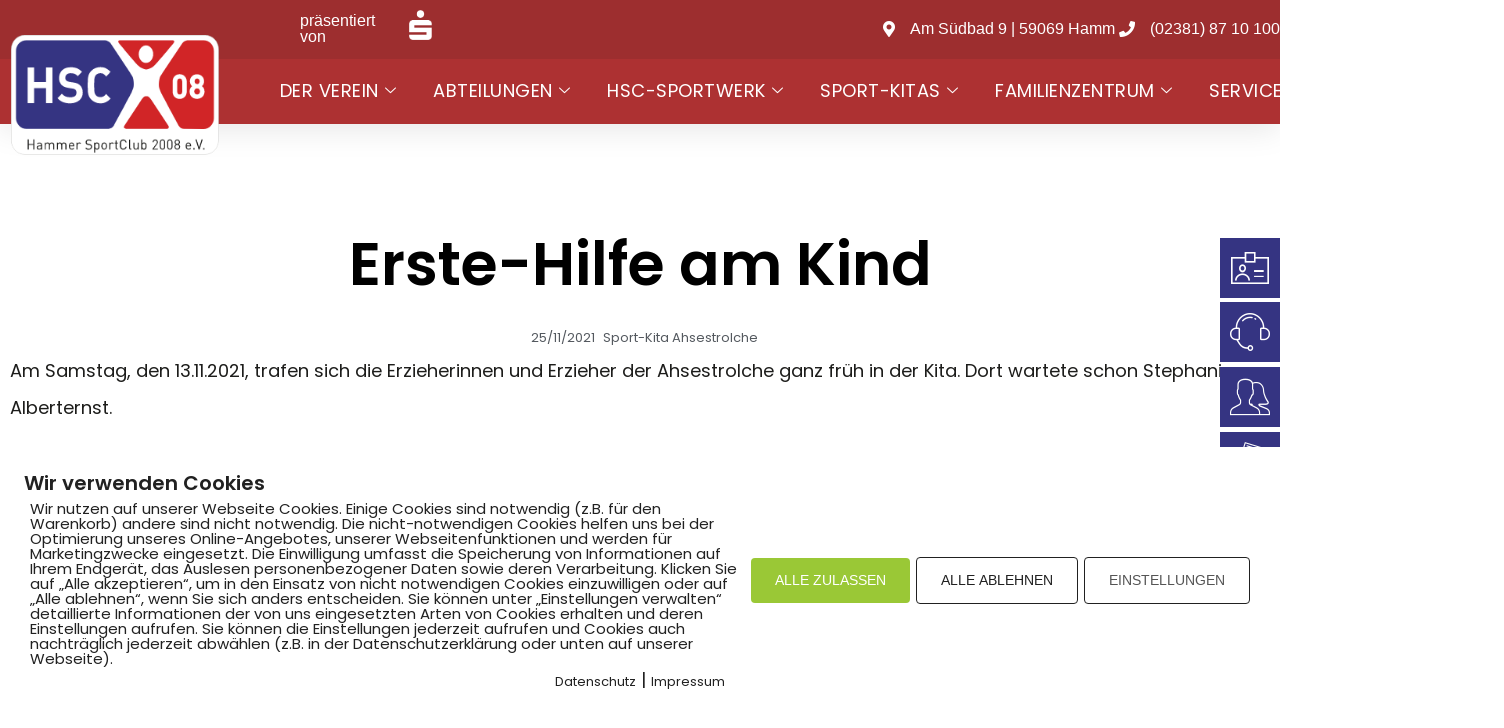

--- FILE ---
content_type: text/html; charset=UTF-8
request_url: https://hammer-sportclub-08.de/erste-hilfe-am-kind/
body_size: 25377
content:
<!doctype html>
<html lang="de">
<head>
	<meta charset="UTF-8">
	<meta name="viewport" content="width=device-width, initial-scale=1">
	<link rel="profile" href="https://gmpg.org/xfn/11">
	<title>Erste-Hilfe am Kind &#8211; Hammer SportClub 2008 e.V.</title>
<meta name='robots' content='max-image-preview:large' />
        <meta http-equiv="Content-Security-Policy" content="default-src 'self' 'unsafe-eval' 'unsafe-inline'    *.met.vgwort.de  https://webinaris.co www.webinaris.co        ;  script-src 'self' 'unsafe-eval' 'unsafe-inline' data:   *.met.vgwort.de   https://webinaris.co www.webinaris.co            https://js.stripe.com https://checkout.stripe.com;  style-src 'self' 'unsafe-inline'   *.met.vgwort.de      ;  img-src 'self' data:   *.met.vgwort.de   ;  connect-src *;  object-src 'self'   *.met.vgwort.de       ;  child-src 'self' blob:   *.met.vgwort.de       ;  form-action *;  frame-src 'self'   *.met.vgwort.de     https://webinaris.co www.webinaris.co          https://js.stripe.com https://hooks.stripe.com https://checkout.stripe.com https://hooks.stripe.com; *.mollie.com font-src 'self' data:;  media-src 'self'   *.met.vgwort.de       ; ">
        <link rel="alternate" type="application/rss+xml" title="Hammer SportClub 2008 e.V. &raquo; Feed" href="https://hammer-sportclub-08.de/feed/" />
<link rel="alternate" title="oEmbed (JSON)" type="application/json+oembed" href="https://hammer-sportclub-08.de/wp-json/oembed/1.0/embed?url=https%3A%2F%2Fhammer-sportclub-08.de%2Ferste-hilfe-am-kind%2F" />
<link rel="alternate" title="oEmbed (XML)" type="text/xml+oembed" href="https://hammer-sportclub-08.de/wp-json/oembed/1.0/embed?url=https%3A%2F%2Fhammer-sportclub-08.de%2Ferste-hilfe-am-kind%2F&#038;format=xml" />
<style id='wp-img-auto-sizes-contain-inline-css'>
img:is([sizes=auto i],[sizes^="auto," i]){contain-intrinsic-size:3000px 1500px}
/*# sourceURL=wp-img-auto-sizes-contain-inline-css */
</style>
<link rel='stylesheet' id='mec-select2-style-css' href='https://hammer-sportclub-08.de/wp-content/plugins/modern-events-calendar/assets/packages/select2/select2.min.css?ver=5.21.5' media='all' />
<link rel='stylesheet' id='mec-font-icons-css' href='https://hammer-sportclub-08.de/wp-content/plugins/modern-events-calendar/assets/css/iconfonts.css?ver=6.9' media='all' />
<link rel='stylesheet' id='mec-frontend-style-css' href='https://hammer-sportclub-08.de/wp-content/plugins/modern-events-calendar/assets/css/frontend.min.css?ver=5.21.5' media='all' />
<link rel='stylesheet' id='mec-tooltip-style-css' href='https://hammer-sportclub-08.de/wp-content/plugins/modern-events-calendar/assets/packages/tooltip/tooltip.css?ver=6.9' media='all' />
<link rel='stylesheet' id='mec-tooltip-shadow-style-css' href='https://hammer-sportclub-08.de/wp-content/plugins/modern-events-calendar/assets/packages/tooltip/tooltipster-sideTip-shadow.min.css?ver=6.9' media='all' />
<link rel='stylesheet' id='featherlight-css' href='https://hammer-sportclub-08.de/wp-content/plugins/modern-events-calendar/assets/packages/featherlight/featherlight.css?ver=6.9' media='all' />
<link rel='stylesheet' id='mec-lity-style-css' href='https://hammer-sportclub-08.de/wp-content/plugins/modern-events-calendar/assets/packages/lity/lity.min.css?ver=6.9' media='all' />
<style id='wp-emoji-styles-inline-css'>

	img.wp-smiley, img.emoji {
		display: inline !important;
		border: none !important;
		box-shadow: none !important;
		height: 1em !important;
		width: 1em !important;
		margin: 0 0.07em !important;
		vertical-align: -0.1em !important;
		background: none !important;
		padding: 0 !important;
	}
/*# sourceURL=wp-emoji-styles-inline-css */
</style>
<link rel='stylesheet' id='wp-block-library-css' href='https://hammer-sportclub-08.de/wp-includes/css/dist/block-library/style.min.css?ver=6.9' media='all' />
<style id='global-styles-inline-css'>
:root{--wp--preset--aspect-ratio--square: 1;--wp--preset--aspect-ratio--4-3: 4/3;--wp--preset--aspect-ratio--3-4: 3/4;--wp--preset--aspect-ratio--3-2: 3/2;--wp--preset--aspect-ratio--2-3: 2/3;--wp--preset--aspect-ratio--16-9: 16/9;--wp--preset--aspect-ratio--9-16: 9/16;--wp--preset--color--black: #000000;--wp--preset--color--cyan-bluish-gray: #abb8c3;--wp--preset--color--white: #ffffff;--wp--preset--color--pale-pink: #f78da7;--wp--preset--color--vivid-red: #cf2e2e;--wp--preset--color--luminous-vivid-orange: #ff6900;--wp--preset--color--luminous-vivid-amber: #fcb900;--wp--preset--color--light-green-cyan: #7bdcb5;--wp--preset--color--vivid-green-cyan: #00d084;--wp--preset--color--pale-cyan-blue: #8ed1fc;--wp--preset--color--vivid-cyan-blue: #0693e3;--wp--preset--color--vivid-purple: #9b51e0;--wp--preset--gradient--vivid-cyan-blue-to-vivid-purple: linear-gradient(135deg,rgb(6,147,227) 0%,rgb(155,81,224) 100%);--wp--preset--gradient--light-green-cyan-to-vivid-green-cyan: linear-gradient(135deg,rgb(122,220,180) 0%,rgb(0,208,130) 100%);--wp--preset--gradient--luminous-vivid-amber-to-luminous-vivid-orange: linear-gradient(135deg,rgb(252,185,0) 0%,rgb(255,105,0) 100%);--wp--preset--gradient--luminous-vivid-orange-to-vivid-red: linear-gradient(135deg,rgb(255,105,0) 0%,rgb(207,46,46) 100%);--wp--preset--gradient--very-light-gray-to-cyan-bluish-gray: linear-gradient(135deg,rgb(238,238,238) 0%,rgb(169,184,195) 100%);--wp--preset--gradient--cool-to-warm-spectrum: linear-gradient(135deg,rgb(74,234,220) 0%,rgb(151,120,209) 20%,rgb(207,42,186) 40%,rgb(238,44,130) 60%,rgb(251,105,98) 80%,rgb(254,248,76) 100%);--wp--preset--gradient--blush-light-purple: linear-gradient(135deg,rgb(255,206,236) 0%,rgb(152,150,240) 100%);--wp--preset--gradient--blush-bordeaux: linear-gradient(135deg,rgb(254,205,165) 0%,rgb(254,45,45) 50%,rgb(107,0,62) 100%);--wp--preset--gradient--luminous-dusk: linear-gradient(135deg,rgb(255,203,112) 0%,rgb(199,81,192) 50%,rgb(65,88,208) 100%);--wp--preset--gradient--pale-ocean: linear-gradient(135deg,rgb(255,245,203) 0%,rgb(182,227,212) 50%,rgb(51,167,181) 100%);--wp--preset--gradient--electric-grass: linear-gradient(135deg,rgb(202,248,128) 0%,rgb(113,206,126) 100%);--wp--preset--gradient--midnight: linear-gradient(135deg,rgb(2,3,129) 0%,rgb(40,116,252) 100%);--wp--preset--font-size--small: 13px;--wp--preset--font-size--medium: 20px;--wp--preset--font-size--large: 36px;--wp--preset--font-size--x-large: 42px;--wp--preset--spacing--20: 0.44rem;--wp--preset--spacing--30: 0.67rem;--wp--preset--spacing--40: 1rem;--wp--preset--spacing--50: 1.5rem;--wp--preset--spacing--60: 2.25rem;--wp--preset--spacing--70: 3.38rem;--wp--preset--spacing--80: 5.06rem;--wp--preset--shadow--natural: 6px 6px 9px rgba(0, 0, 0, 0.2);--wp--preset--shadow--deep: 12px 12px 50px rgba(0, 0, 0, 0.4);--wp--preset--shadow--sharp: 6px 6px 0px rgba(0, 0, 0, 0.2);--wp--preset--shadow--outlined: 6px 6px 0px -3px rgb(255, 255, 255), 6px 6px rgb(0, 0, 0);--wp--preset--shadow--crisp: 6px 6px 0px rgb(0, 0, 0);}:root { --wp--style--global--content-size: 800px;--wp--style--global--wide-size: 1200px; }:where(body) { margin: 0; }.wp-site-blocks > .alignleft { float: left; margin-right: 2em; }.wp-site-blocks > .alignright { float: right; margin-left: 2em; }.wp-site-blocks > .aligncenter { justify-content: center; margin-left: auto; margin-right: auto; }:where(.wp-site-blocks) > * { margin-block-start: 24px; margin-block-end: 0; }:where(.wp-site-blocks) > :first-child { margin-block-start: 0; }:where(.wp-site-blocks) > :last-child { margin-block-end: 0; }:root { --wp--style--block-gap: 24px; }:root :where(.is-layout-flow) > :first-child{margin-block-start: 0;}:root :where(.is-layout-flow) > :last-child{margin-block-end: 0;}:root :where(.is-layout-flow) > *{margin-block-start: 24px;margin-block-end: 0;}:root :where(.is-layout-constrained) > :first-child{margin-block-start: 0;}:root :where(.is-layout-constrained) > :last-child{margin-block-end: 0;}:root :where(.is-layout-constrained) > *{margin-block-start: 24px;margin-block-end: 0;}:root :where(.is-layout-flex){gap: 24px;}:root :where(.is-layout-grid){gap: 24px;}.is-layout-flow > .alignleft{float: left;margin-inline-start: 0;margin-inline-end: 2em;}.is-layout-flow > .alignright{float: right;margin-inline-start: 2em;margin-inline-end: 0;}.is-layout-flow > .aligncenter{margin-left: auto !important;margin-right: auto !important;}.is-layout-constrained > .alignleft{float: left;margin-inline-start: 0;margin-inline-end: 2em;}.is-layout-constrained > .alignright{float: right;margin-inline-start: 2em;margin-inline-end: 0;}.is-layout-constrained > .aligncenter{margin-left: auto !important;margin-right: auto !important;}.is-layout-constrained > :where(:not(.alignleft):not(.alignright):not(.alignfull)){max-width: var(--wp--style--global--content-size);margin-left: auto !important;margin-right: auto !important;}.is-layout-constrained > .alignwide{max-width: var(--wp--style--global--wide-size);}body .is-layout-flex{display: flex;}.is-layout-flex{flex-wrap: wrap;align-items: center;}.is-layout-flex > :is(*, div){margin: 0;}body .is-layout-grid{display: grid;}.is-layout-grid > :is(*, div){margin: 0;}body{padding-top: 0px;padding-right: 0px;padding-bottom: 0px;padding-left: 0px;}a:where(:not(.wp-element-button)){text-decoration: underline;}:root :where(.wp-element-button, .wp-block-button__link){background-color: #32373c;border-width: 0;color: #fff;font-family: inherit;font-size: inherit;font-style: inherit;font-weight: inherit;letter-spacing: inherit;line-height: inherit;padding-top: calc(0.667em + 2px);padding-right: calc(1.333em + 2px);padding-bottom: calc(0.667em + 2px);padding-left: calc(1.333em + 2px);text-decoration: none;text-transform: inherit;}.has-black-color{color: var(--wp--preset--color--black) !important;}.has-cyan-bluish-gray-color{color: var(--wp--preset--color--cyan-bluish-gray) !important;}.has-white-color{color: var(--wp--preset--color--white) !important;}.has-pale-pink-color{color: var(--wp--preset--color--pale-pink) !important;}.has-vivid-red-color{color: var(--wp--preset--color--vivid-red) !important;}.has-luminous-vivid-orange-color{color: var(--wp--preset--color--luminous-vivid-orange) !important;}.has-luminous-vivid-amber-color{color: var(--wp--preset--color--luminous-vivid-amber) !important;}.has-light-green-cyan-color{color: var(--wp--preset--color--light-green-cyan) !important;}.has-vivid-green-cyan-color{color: var(--wp--preset--color--vivid-green-cyan) !important;}.has-pale-cyan-blue-color{color: var(--wp--preset--color--pale-cyan-blue) !important;}.has-vivid-cyan-blue-color{color: var(--wp--preset--color--vivid-cyan-blue) !important;}.has-vivid-purple-color{color: var(--wp--preset--color--vivid-purple) !important;}.has-black-background-color{background-color: var(--wp--preset--color--black) !important;}.has-cyan-bluish-gray-background-color{background-color: var(--wp--preset--color--cyan-bluish-gray) !important;}.has-white-background-color{background-color: var(--wp--preset--color--white) !important;}.has-pale-pink-background-color{background-color: var(--wp--preset--color--pale-pink) !important;}.has-vivid-red-background-color{background-color: var(--wp--preset--color--vivid-red) !important;}.has-luminous-vivid-orange-background-color{background-color: var(--wp--preset--color--luminous-vivid-orange) !important;}.has-luminous-vivid-amber-background-color{background-color: var(--wp--preset--color--luminous-vivid-amber) !important;}.has-light-green-cyan-background-color{background-color: var(--wp--preset--color--light-green-cyan) !important;}.has-vivid-green-cyan-background-color{background-color: var(--wp--preset--color--vivid-green-cyan) !important;}.has-pale-cyan-blue-background-color{background-color: var(--wp--preset--color--pale-cyan-blue) !important;}.has-vivid-cyan-blue-background-color{background-color: var(--wp--preset--color--vivid-cyan-blue) !important;}.has-vivid-purple-background-color{background-color: var(--wp--preset--color--vivid-purple) !important;}.has-black-border-color{border-color: var(--wp--preset--color--black) !important;}.has-cyan-bluish-gray-border-color{border-color: var(--wp--preset--color--cyan-bluish-gray) !important;}.has-white-border-color{border-color: var(--wp--preset--color--white) !important;}.has-pale-pink-border-color{border-color: var(--wp--preset--color--pale-pink) !important;}.has-vivid-red-border-color{border-color: var(--wp--preset--color--vivid-red) !important;}.has-luminous-vivid-orange-border-color{border-color: var(--wp--preset--color--luminous-vivid-orange) !important;}.has-luminous-vivid-amber-border-color{border-color: var(--wp--preset--color--luminous-vivid-amber) !important;}.has-light-green-cyan-border-color{border-color: var(--wp--preset--color--light-green-cyan) !important;}.has-vivid-green-cyan-border-color{border-color: var(--wp--preset--color--vivid-green-cyan) !important;}.has-pale-cyan-blue-border-color{border-color: var(--wp--preset--color--pale-cyan-blue) !important;}.has-vivid-cyan-blue-border-color{border-color: var(--wp--preset--color--vivid-cyan-blue) !important;}.has-vivid-purple-border-color{border-color: var(--wp--preset--color--vivid-purple) !important;}.has-vivid-cyan-blue-to-vivid-purple-gradient-background{background: var(--wp--preset--gradient--vivid-cyan-blue-to-vivid-purple) !important;}.has-light-green-cyan-to-vivid-green-cyan-gradient-background{background: var(--wp--preset--gradient--light-green-cyan-to-vivid-green-cyan) !important;}.has-luminous-vivid-amber-to-luminous-vivid-orange-gradient-background{background: var(--wp--preset--gradient--luminous-vivid-amber-to-luminous-vivid-orange) !important;}.has-luminous-vivid-orange-to-vivid-red-gradient-background{background: var(--wp--preset--gradient--luminous-vivid-orange-to-vivid-red) !important;}.has-very-light-gray-to-cyan-bluish-gray-gradient-background{background: var(--wp--preset--gradient--very-light-gray-to-cyan-bluish-gray) !important;}.has-cool-to-warm-spectrum-gradient-background{background: var(--wp--preset--gradient--cool-to-warm-spectrum) !important;}.has-blush-light-purple-gradient-background{background: var(--wp--preset--gradient--blush-light-purple) !important;}.has-blush-bordeaux-gradient-background{background: var(--wp--preset--gradient--blush-bordeaux) !important;}.has-luminous-dusk-gradient-background{background: var(--wp--preset--gradient--luminous-dusk) !important;}.has-pale-ocean-gradient-background{background: var(--wp--preset--gradient--pale-ocean) !important;}.has-electric-grass-gradient-background{background: var(--wp--preset--gradient--electric-grass) !important;}.has-midnight-gradient-background{background: var(--wp--preset--gradient--midnight) !important;}.has-small-font-size{font-size: var(--wp--preset--font-size--small) !important;}.has-medium-font-size{font-size: var(--wp--preset--font-size--medium) !important;}.has-large-font-size{font-size: var(--wp--preset--font-size--large) !important;}.has-x-large-font-size{font-size: var(--wp--preset--font-size--x-large) !important;}
/*# sourceURL=global-styles-inline-css */
</style>

<link rel='stylesheet' id='pixelmate-public-css-css' href='https://hammer-sportclub-08.de/wp-content/plugins/pixelmate/public//assets/css/pixelmate.css?ver=6.9' media='all' />
<link rel='stylesheet' id='wpmp_kurse-dt-css-css' href='https://hammer-sportclub-08.de/wp-content/plugins/wpmp-kurse/gui/datatables.min.css?ver=6.9' media='all' />
<link rel='stylesheet' id='wpmp_kurse-css-css' href='https://hammer-sportclub-08.de/wp-content/plugins/wpmp-kurse/gui/wp-style.css?ver=6.9' media='all' />
<link rel='stylesheet' id='hello-elementor-css' href='https://hammer-sportclub-08.de/wp-content/themes/hello-elementor/assets/css/reset.css?ver=3.4.4' media='all' />
<link rel='stylesheet' id='hello-elementor-theme-style-css' href='https://hammer-sportclub-08.de/wp-content/themes/hello-elementor/assets/css/theme.css?ver=3.4.4' media='all' />
<link rel='stylesheet' id='hello-elementor-header-footer-css' href='https://hammer-sportclub-08.de/wp-content/themes/hello-elementor/assets/css/header-footer.css?ver=3.4.4' media='all' />
<link rel='stylesheet' id='elementor-frontend-css' href='https://hammer-sportclub-08.de/wp-content/plugins/elementor/assets/css/frontend.min.css?ver=3.33.1' media='all' />
<link rel='stylesheet' id='elementor-post-65-css' href='https://hammer-sportclub-08.de/wp-content/uploads/elementor/css/post-65.css?ver=1768942697' media='all' />
<link rel='stylesheet' id='widget-image-css' href='https://hammer-sportclub-08.de/wp-content/plugins/elementor/assets/css/widget-image.min.css?ver=3.33.1' media='all' />
<link rel='stylesheet' id='widget-nav-menu-css' href='https://hammer-sportclub-08.de/wp-content/plugins/elementor-pro/assets/css/widget-nav-menu.min.css?ver=3.32.3' media='all' />
<link rel='stylesheet' id='e-sticky-css' href='https://hammer-sportclub-08.de/wp-content/plugins/elementor-pro/assets/css/modules/sticky.min.css?ver=3.32.3' media='all' />
<link rel='stylesheet' id='widget-icon-list-css' href='https://hammer-sportclub-08.de/wp-content/plugins/elementor/assets/css/widget-icon-list.min.css?ver=3.33.1' media='all' />
<link rel='stylesheet' id='swiper-css' href='https://hammer-sportclub-08.de/wp-content/plugins/elementor/assets/lib/swiper/v8/css/swiper.min.css?ver=8.4.5' media='all' />
<link rel='stylesheet' id='e-swiper-css' href='https://hammer-sportclub-08.de/wp-content/plugins/elementor/assets/css/conditionals/e-swiper.min.css?ver=3.33.1' media='all' />
<link rel='stylesheet' id='widget-image-carousel-css' href='https://hammer-sportclub-08.de/wp-content/plugins/elementor/assets/css/widget-image-carousel.min.css?ver=3.33.1' media='all' />
<link rel='stylesheet' id='widget-heading-css' href='https://hammer-sportclub-08.de/wp-content/plugins/elementor/assets/css/widget-heading.min.css?ver=3.33.1' media='all' />
<link rel='stylesheet' id='e-animation-pulse-css' href='https://hammer-sportclub-08.de/wp-content/plugins/elementor/assets/lib/animations/styles/e-animation-pulse.min.css?ver=3.33.1' media='all' />
<link rel='stylesheet' id='widget-social-icons-css' href='https://hammer-sportclub-08.de/wp-content/plugins/elementor/assets/css/widget-social-icons.min.css?ver=3.33.1' media='all' />
<link rel='stylesheet' id='e-apple-webkit-css' href='https://hammer-sportclub-08.de/wp-content/plugins/elementor/assets/css/conditionals/apple-webkit.min.css?ver=3.33.1' media='all' />
<link rel='stylesheet' id='widget-spacer-css' href='https://hammer-sportclub-08.de/wp-content/plugins/elementor/assets/css/widget-spacer.min.css?ver=3.33.1' media='all' />
<link rel='stylesheet' id='widget-post-info-css' href='https://hammer-sportclub-08.de/wp-content/plugins/elementor-pro/assets/css/widget-post-info.min.css?ver=3.32.3' media='all' />
<link rel='stylesheet' id='elementor-icons-shared-0-css' href='https://hammer-sportclub-08.de/wp-content/plugins/elementor/assets/lib/font-awesome/css/fontawesome.min.css?ver=5.15.3' media='all' />
<link rel='stylesheet' id='elementor-icons-fa-regular-css' href='https://hammer-sportclub-08.de/wp-content/plugins/elementor/assets/lib/font-awesome/css/regular.min.css?ver=5.15.3' media='all' />
<link rel='stylesheet' id='elementor-icons-fa-solid-css' href='https://hammer-sportclub-08.de/wp-content/plugins/elementor/assets/lib/font-awesome/css/solid.min.css?ver=5.15.3' media='all' />
<link rel='stylesheet' id='widget-share-buttons-css' href='https://hammer-sportclub-08.de/wp-content/plugins/elementor-pro/assets/css/widget-share-buttons.min.css?ver=3.32.3' media='all' />
<link rel='stylesheet' id='elementor-icons-fa-brands-css' href='https://hammer-sportclub-08.de/wp-content/plugins/elementor/assets/lib/font-awesome/css/brands.min.css?ver=5.15.3' media='all' />
<link rel='stylesheet' id='widget-divider-css' href='https://hammer-sportclub-08.de/wp-content/plugins/elementor/assets/css/widget-divider.min.css?ver=3.33.1' media='all' />
<link rel='stylesheet' id='elementor-icons-css' href='https://hammer-sportclub-08.de/wp-content/plugins/elementor/assets/lib/eicons/css/elementor-icons.min.css?ver=5.44.0' media='all' />
<link rel='stylesheet' id='elementor-post-8-css' href='https://hammer-sportclub-08.de/wp-content/uploads/elementor/css/post-8.css?ver=1768942697' media='all' />
<link rel='stylesheet' id='elementor-post-63-css' href='https://hammer-sportclub-08.de/wp-content/uploads/elementor/css/post-63.css?ver=1768942697' media='all' />
<link rel='stylesheet' id='elementor-post-4154-css' href='https://hammer-sportclub-08.de/wp-content/uploads/elementor/css/post-4154.css?ver=1768942697' media='all' />
<link rel='stylesheet' id='tablepress-default-css' href='https://hammer-sportclub-08.de/wp-content/plugins/tablepress/css/build/default.css?ver=3.2.5' media='all' />
<link rel='stylesheet' id='tablepress-responsive-tables-css' href='https://hammer-sportclub-08.de/wp-content/plugins/tablepress-responsive-tables/css/tablepress-responsive.min.css?ver=1.8' media='all' />
<link rel='stylesheet' id='ekit-widget-styles-css' href='https://hammer-sportclub-08.de/wp-content/plugins/elementskit-lite/widgets/init/assets/css/widget-styles.css?ver=3.7.5' media='all' />
<link rel='stylesheet' id='ekit-widget-styles-pro-css' href='https://hammer-sportclub-08.de/wp-content/plugins/elementskit/widgets/init/assets/css/widget-styles-pro.css?ver=2.8.0' media='all' />
<link rel='stylesheet' id='ekit-responsive-css' href='https://hammer-sportclub-08.de/wp-content/plugins/elementskit-lite/widgets/init/assets/css/responsive.css?ver=3.7.5' media='all' />
<link rel='stylesheet' id='elementor-icons-ekiticons-css' href='https://hammer-sportclub-08.de/wp-content/plugins/elementskit-lite/modules/elementskit-icon-pack/assets/css/ekiticons.css?ver=3.7.5' media='all' />
<script src="https://hammer-sportclub-08.de/wp-includes/js/jquery/jquery.min.js?ver=3.7.1" id="jquery-core-js"></script>
<script src="https://hammer-sportclub-08.de/wp-includes/js/jquery/jquery-migrate.min.js?ver=3.4.1" id="jquery-migrate-js"></script>
<script id="mec-frontend-script-js-extra">
var mecdata = {"day":"Tag","days":"Tage","hour":"Stunde","hours":"Stunden","minute":"Minute","minutes":"Minuten","second":"Sekunde","seconds":"Sekunden","elementor_edit_mode":"no","recapcha_key":"","ajax_url":"https://hammer-sportclub-08.de/wp-admin/admin-ajax.php","fes_nonce":"0dd49458d5","current_year":"2026","current_month":"01","datepicker_format":"yy-mm-dd"};
//# sourceURL=mec-frontend-script-js-extra
</script>
<script src="https://hammer-sportclub-08.de/wp-content/plugins/modern-events-calendar/assets/js/frontend.js?ver=5.21.5" id="mec-frontend-script-js"></script>
<script src="https://hammer-sportclub-08.de/wp-content/plugins/modern-events-calendar/assets/js/events.js?ver=5.21.5" id="mec-events-script-js"></script>
<script src="https://hammer-sportclub-08.de/wp-content/plugins/flowpaper-lite-pdf-flipbook/assets/lity/lity.min.js" id="lity-js-js"></script>
<script id="pixelmate-public-js-js-extra">
var js_options = {"google_fonts":[],"flexTracking":[],"flexWerbung":[],"flexNotwendig":[],"flexSonstige":[],"webinaris":"","webinaris_load":"0","pixelmate_script":"","pixelmate_script_code_head":"","pixelmate_script_code_body":"","pixelmate_script_code_footer":"","pixelmate_script_stats":"0","pixelmate_script_code_head_stats":"","pixelmate_script_code_body_stats":"","pixelmate_script_code_footer_stats":"","pixelmate_tag_manager":"0","pixelmate_gtm":"GTM-0000000","domain":"de","full_domain":"https://hammer-sportclub-08.de","wpmllang":"no-wpml","gen_banner_aktiv":"1","gen_banner_delay":"0","gen_individuell":" ","gen_heading":" ","gen_text":" ","gen_allow_text":" ","gen_single_text":" ","gen_deny_text":" ","gen_dse_text":"Datenschutz","gen_impressum_text":"Impressum","speicherdauer_der_cookies":"14","cookies_secure":"0","alt_track":"0","pix_settings_check":null,"pix_settings_uberschrift":"Cookie Einstellungen","pix_settings_hinweis_dse":"Hier k\u00f6nnen die auf dieser Website verwendeten externen Dienste eingesehen und einzeln zugelassen/abgelehnt werden.","pix_settings_notwendige_c":"nur notwendige Cookies akzeptieren","pix_settings_notwendige_c_text":"","pix_settings_statistik":"Statistik Cookies akzeptieren","pix_settings_statistik_text":"","pix_settings_statistik_aus":null,"pix_settings_werbung":"Marketing Cookies akzeptieren","pix_settings_werbung_text":"","pix_settings_werbung_aus":null,"pix_settings_videos":"Externe Medien akzeptieren","pix_settings_videos_text":"","pix_settings_videos_aus":null,"pix_settings_sonstige":"Sonstigen externen Content akzeptieren","pix_settings_sonstige_text":"","pix_settings_sonstige_aus":null,"pix_settings_speichern_button":"speichern","pix_settings_more":"mehr","pix_settings_dse_ex":"Datenschutzerkl\u00e4rung","design_pos":"Unten (volle Breite)","elmentor_popup_id":"","pixelmate_logo_check":"1","pixelmate_logo":"https://hammer-sportclub-08.de/wp-content/uploads/2022/10/fav_icon-e1643967235823.png","banner_padding_oben":"24","box_margin":"0px 0px 0px 0px","box_border_width":"0px 0px 0px 0px","box_border_style":"solid","box_border_color":"#ffffff","box_padding":"24px 24px 24px 24px","box_border_radius":"4px 4px 4px 4px","box_bg_color":"#ffffff","box_color_title":"#212121","box_color_text":"#212121","box_bg_verlauf":"0","box_bg_verlauf_1":"#ffffff","box_bg_verlauf_2":"#ffffff","box_shadow":"0","box_shadow_h":"3","box_shadow_v":"0","box_shadow_blur":"3","box_shadow_color":"#000000","box_h_font_size":"20","box_font_size":"15","box_line_height":"1","pixelmate_text_align":"left","cb_aktiv":"1","cb_position":"unten links","cb_font_size":"14","cb_background":"#FFFFFF","cb_color":"#212121","cb_important":"1","btn_bg_color":"#9AC836","btn_color":"white","btn_border_color":"rgba(0,0,0,0.06)","btn_border_width":"0","btn_border_radius":"4","btn_deny_bg_color":"#ffffff","btn_deny_color":"#212121","btn_deny_border_color":"#212121","btn_deny_border_width":"1","btn_deny_border_radius":"4","btn_set_bg_color":"#ffffff","btn_set_color":"#555555","btn_set_border_color":"#212121","btn_set_border_width":"1","btn_set_border_radius":"4","ga":"0","gaText":null,"gaId":"UA-000000","ga2":null,"gaId2":null,"gaAno":"1","google_optimize_aktivieren":"0","google_optimize_id":"000000","ga_cookie_duration":"730","ga_cookies_ssl":"0","media_youtube":"0","media_youtube_text":"YouTube ist eine Videohosting Plattform. Durch die externe Einbindung von Videos werden personenbezogene Daten an YouTube \u00fcbermittelt.","media_vimeo":"0","media_vimeo_text":"Vimeo ist eine Videohosting Plattform. Durch die externe Einbindung von Videos werden personenbezogene Daten an Vimeo \u00fcbermittelt.","media_twitter":"0","media_twitter_text":"Twitter ist ein Nachrichtendienst. Durch das einbetten von Twitter Beitr\u00e4gen auf unserer Website werden personenbezogene Daten an Twitter \u00fcbermittelt.","media_gmaps":"0","media_gmaps_text":"Wir haben auf unserer Website interaktive Karten mit Hilfe von Google Maps der Google LLC. (\u201eGoogle\u201c) integriert. Die Karten werden nur angezeigt, wenn Sie dem Setzen und Auslesen von Cookies durch Google zustimmen. Dadurch k\u00f6nnen personenbezogene Daten an Google \u00fcbermittelt werden.","media_osm":"0","media_osm_text":"Durch die Einbettung von Google Maps auf unserer Website werden personenbezogene Daten an Google \u00fcbermittelt.","media_calendly":"0","media_calendly_text":"Calendly ist Buchungstool. Durch die Einbettung auf unserer Website werden personenbezogene Daten an Calendly \u00fcbermittelt.","media_xing_events":"0","media_xing_events_text":"Durch die Einbettung von Xing werden personenbezogene Daten an Xing \u00fcbermittelt.","media_libsyn":"0","media_libsyn_text":"Durch die Einbettung des Podcast Players von Libsyn werden personenbezogene Daten an Libsyn \u00fcbermittelt.","media_trustindex":"0","media_trustindex_text":"Durch die Einbettung der Google Reviews werden Daten an Trustindex.io \u00fcbermittelt.","media_recaptcha":"0","media_recaptcha_text":"ReCaptcha muss auf unserer Website geladen werden, um Kontaktanfragen zu versenden.","dse_extern":"","dse_extern_url":null,"impressum_extern":"","impressum_extern_url":null,"fb":"0","fbText":null,"fbId":"00000000","fb_opt_out":null,"fb_consent_mode":null,"csp":"1","csp_admin":"","youtubeIn":"1","youtubeHeading":null,"youtubeText":null,"vimeoIn":null,"vimeoHeading":null,"vimeoText":null,"wlVimeo":"0","wlYoutube":"0","wlGmaps":"0","wlReCaptcha":"0","dse":"https://hammer-sportclub-08.de/datenschutz/","impressum":"https://hammer-sportclub-08.de/impressum/","protokoll":"","txt_cookie_banner_heading":"Wir verwenden Cookies","txt_cookie_banner":"Wir nutzen auf unserer Webseite Cookies. Einige Cookies sind notwendig (z.B. f\u00fcr den Warenkorb) andere sind nicht notwendig. Die nicht-notwendigen Cookies helfen uns bei der Optimierung unseres Online-Angebotes, unserer Webseitenfunktionen und werden f\u00fcr Marketingzwecke eingesetzt.\nDie Einwilligung umfasst die Speicherung von Informationen auf Ihrem Endger\u00e4t, das Auslesen personenbezogener Daten sowie deren Verarbeitung. \nKlicken Sie auf \u201eAlle akzeptieren\u201c, um in den Einsatz von nicht notwendigen Cookies einzuwilligen oder auf \u201eAlle ablehnen\u201c, wenn Sie sich anders entscheiden.\nSie k\u00f6nnen unter \u201eEinstellungen verwalten\u201c detaillierte Informationen der von uns eingesetzten Arten von Cookies erhalten und deren Einstellungen aufrufen. \nSie k\u00f6nnen die Einstellungen jederzeit aufrufen und Cookies auch nachtr\u00e4glich jederzeit abw\u00e4hlen (z.B. in der Datenschutzerkl\u00e4rung oder unten auf unserer Webseite).","txt_btn_allow":"Alle akzeptieren","txt_btn_deny":"Alle ablehnen","txt_btn_settings":"Einstellungen","txt_datenschutz":"Datenschutz","txt_impressum":"Impressum","txt_datenschutz_hinweis":"Mehr Informationen zu den verwendeten Diensten auf dieser Website stehen in der Datenschutzerkl\u00e4rung.","txt_allow":"Akzeptieren","txt_youtube_heading":"YouTube aktivieren?","txt_youtube_content":"YouTube Videos k\u00f6nnen nur angezeigt werden, wenn Cookies gesetzt werden d\u00fcrfen.","txt_youtube_footer":"Wenn YouTube f\u00fcr diese Website aktiviert wurde, werden Daten an YouTube \u00fcbermittelt und ausgewertet. Mehr dazu in der Datenschutzerkl\u00e4rung von YouTube:","txt_vimeo_heading":"Vimeo aktivieren?","txt_vimeo_content":"Vimeo Videos k\u00f6nnen nur angezeigt werden, wenn Cookies gesetzt werden d\u00fcrfen.","txt_vimeo_footer":"Wenn Vimeo auf dieser Website aktiviert wird, werden personenbezogene Daten zu Vimeo \u00fcbermittelt und ausgewertet. Mehr dazu in der Vimeo Datenschutzerkl\u00e4rung: ","txt_gmaps_heading":"Google Maps aktivieren?","txt_gmaps_content":"Google Maps kann nur aktiviert werden, wenn Cookies gesetzt werden d\u00fcrfen.","txt_gmaps_footer":"Wenn Google Maps aktiviert wurde, werden personenbezogene Daten an Google gesendet und verarbeitet. Mehr dazu in der Datenschutzerkl\u00e4rung von Google:","txt_osm_heading":"Open Street Maps aktivieren?","txt_osm_content":"Hier w\u00fcrden wir gerne eine Karte von Open Street Maps anzeigen und daf\u00fcr Cookies setzen. ","txt_osm_footer":"Wenn Open Street Maps f\u00fcr diese Seite aktiviert ist, werden personenbezogene Daten an openstreetmap.de \u00fcbermittelt und verarbeitet. Weitere Informationen findest du in den Datenschutzbestimmungen von OpenStreetMap: ","txt_twitter_heading":"Twitter aktivieren?","txt_twitter_content":"Hier w\u00fcrden wir gerne Inhalte von Twitter anzeigen.","txt_twitter_footer":"Wenn diese Inhalte auf dieser Website geladen werden d\u00fcrfen, wird eine externe Verbindung zu Twitter hergestellt und es k\u00f6nnen Cookies gesetzt werden.","txt_libsyn_heading":"Libsyn Podcast aktivieren?","txt_libsyn_content":"Hier w\u00fcrden wir gerne den Podcast Player von Libsyn anzeigen. Dazu m\u00fcssen Cookies gesetzt werden und es wird eine externe Verbindung zu Libsyn.com aufgebaut.","txt_libsyn_footer":"Wenn der Podcast Player von Libsyn.com aktiviert wird, werden personenbezogene Daten an Libsyn gesendet und verarbeitet. Mehr dazu findest du hier:","txt_trustindex_heading":"Google Reviews anzeigen?","txt_trustindex_content":"An dieser Stelle w\u00fcrden wir gerne Google Reviews einblenden. Daf\u00fcr muss eine Verbindung zu trustindex.io hergestellt werden.","txt_trustindex_footer":"F\u00fcr mehr Informationen findest du die Datenschutzerkl\u00e4rung von trustindex.io ","txt_here":"hier","txt_more":"mehr erfahren","calendly_h2":"Jetzt buchen","calendly_text":"F\u00fcr Buchungen nutzen wir das externe Tool Calendly. Wenn es aktiviert wird, werden personenbezogene Daten an Calendly \u00fcbermittelt und verarbeitet. ","calendly_btn":"weiter","xing_h2":"Xing Events anzeigen","xing_text":"Um Xing Events auf dieser Website anzeigen zu k\u00f6nnen, m\u00fcssen Cookies gesetzt werden.","xing_btn":"weiter","issingle":"yes","pixe_test":{"margin":"0px 0px 0px 0px","border":"0px solid ","padding":"12px 24px 24px 24px","border-radius":"5px","margin-top":"0px","margin-right":"0px","margin-bottom":"0px","margin-left":"0px","border-top":"0px","border-right":"0px","border-bottom":"0px","border-left":"0px","padding-top":"12px","padding-right":"24px","padding-bottom":"24px","padding-left":"24px","background-color":"#ffffff","border-color":"","color":"#0a0a0a","border-style":"solid","border-top-left-radius":"4px","border-bottom-left-radius":"4px","border-top-right-radius":"4px","border-bottom-right-radius":"4px"},"client_ip":"3.139.66.146","wpml_exists":"0","sprachumschalter_aktivieren":"0","ajaxurl":"https://hammer-sportclub-08.de/wp-admin/admin-ajax.php","nonce":"2325194b8e","elementor":"true","divi_builder":"false"};
//# sourceURL=pixelmate-public-js-js-extra
</script>
<script type="module" async src="https://hammer-sportclub-08.de/wp-content/plugins/pixelmate/public//assets/js/dist/bundle.js?ver=1.0.0"></script>
<!-- Google Tag (gtac.js) durch Site-Kit hinzugefügt -->
<!-- Von Site Kit hinzugefügtes Google-Analytics-Snippet -->
<script src="https://www.googletagmanager.com/gtag/js?id=GT-PLFDSPLD" id="google_gtagjs-js" async></script>
<script id="google_gtagjs-js-after">
window.dataLayer = window.dataLayer || [];function gtag(){dataLayer.push(arguments);}
gtag("set","linker",{"domains":["hammer-sportclub-08.de"]});
gtag("js", new Date());
gtag("set", "developer_id.dZTNiMT", true);
gtag("config", "GT-PLFDSPLD");
 window._googlesitekit = window._googlesitekit || {}; window._googlesitekit.throttledEvents = []; window._googlesitekit.gtagEvent = (name, data) => { var key = JSON.stringify( { name, data } ); if ( !! window._googlesitekit.throttledEvents[ key ] ) { return; } window._googlesitekit.throttledEvents[ key ] = true; setTimeout( () => { delete window._googlesitekit.throttledEvents[ key ]; }, 5 ); gtag( "event", name, { ...data, event_source: "site-kit" } ); }; 
//# sourceURL=google_gtagjs-js-after
</script>
<link rel="https://api.w.org/" href="https://hammer-sportclub-08.de/wp-json/" /><link rel="alternate" title="JSON" type="application/json" href="https://hammer-sportclub-08.de/wp-json/wp/v2/posts/19565" /><link rel="EditURI" type="application/rsd+xml" title="RSD" href="https://hammer-sportclub-08.de/xmlrpc.php?rsd" />
<meta name="generator" content="WordPress 6.9" />
<link rel="canonical" href="https://hammer-sportclub-08.de/erste-hilfe-am-kind/" />
<link rel='shortlink' href='https://hammer-sportclub-08.de/?p=19565' />
<meta name="generator" content="Site Kit by Google 1.170.0" /><meta name="generator" content="Elementor 3.33.1; features: additional_custom_breakpoints; settings: css_print_method-external, google_font-enabled, font_display-block">
			<style>
				.e-con.e-parent:nth-of-type(n+4):not(.e-lazyloaded):not(.e-no-lazyload),
				.e-con.e-parent:nth-of-type(n+4):not(.e-lazyloaded):not(.e-no-lazyload) * {
					background-image: none !important;
				}
				@media screen and (max-height: 1024px) {
					.e-con.e-parent:nth-of-type(n+3):not(.e-lazyloaded):not(.e-no-lazyload),
					.e-con.e-parent:nth-of-type(n+3):not(.e-lazyloaded):not(.e-no-lazyload) * {
						background-image: none !important;
					}
				}
				@media screen and (max-height: 640px) {
					.e-con.e-parent:nth-of-type(n+2):not(.e-lazyloaded):not(.e-no-lazyload),
					.e-con.e-parent:nth-of-type(n+2):not(.e-lazyloaded):not(.e-no-lazyload) * {
						background-image: none !important;
					}
				}
			</style>
			<link rel="icon" href="https://hammer-sportclub-08.de/wp-content/uploads/2022/10/fav_icon-e1643967235823.png" sizes="32x32" />
<link rel="icon" href="https://hammer-sportclub-08.de/wp-content/uploads/2022/10/fav_icon-e1643967235823.png" sizes="192x192" />
<link rel="apple-touch-icon" href="https://hammer-sportclub-08.de/wp-content/uploads/2022/10/fav_icon-e1643967235823.png" />
<meta name="msapplication-TileImage" content="https://hammer-sportclub-08.de/wp-content/uploads/2022/10/fav_icon-e1643967235823.png" />
<style type="text/css">.mec-wrap, .mec-wrap div:not([class^="elementor-"]), .lity-container, .mec-wrap h1, .mec-wrap h2, .mec-wrap h3, .mec-wrap h4, .mec-wrap h5, .mec-wrap h6, .entry-content .mec-wrap h1, .entry-content .mec-wrap h2, .entry-content .mec-wrap h3, .entry-content .mec-wrap h4, .entry-content .mec-wrap h5, .entry-content .mec-wrap h6, .mec-wrap .mec-totalcal-box input[type="submit"], .mec-wrap .mec-totalcal-box .mec-totalcal-view span, .mec-agenda-event-title a, .lity-content .mec-events-meta-group-booking select, .lity-content .mec-book-ticket-variation h5, .lity-content .mec-events-meta-group-booking input[type="number"], .lity-content .mec-events-meta-group-booking input[type="text"], .lity-content .mec-events-meta-group-booking input[type="email"],.mec-organizer-item a { font-family: "Montserrat", -apple-system, BlinkMacSystemFont, "Segoe UI", Roboto, sans-serif;}.mec-hourly-schedule-speaker-name, .mec-events-meta-group-countdown .countdown-w span, .mec-single-event .mec-event-meta dt, .mec-hourly-schedule-speaker-job-title, .post-type-archive-mec-events h1, .mec-ticket-available-spots .mec-event-ticket-name, .tax-mec_category h1, .mec-wrap h1, .mec-wrap h2, .mec-wrap h3, .mec-wrap h4, .mec-wrap h5, .mec-wrap h6,.entry-content .mec-wrap h1, .entry-content .mec-wrap h2, .entry-content .mec-wrap h3,.entry-content  .mec-wrap h4, .entry-content .mec-wrap h5, .entry-content .mec-wrap h6{ font-family: 'Poppins', Helvetica, Arial, sans-serif;}.mec-single-event .mec-event-meta .mec-events-event-cost, .mec-event-data-fields .mec-event-data-field-item .mec-event-data-field-value, .mec-event-data-fields .mec-event-data-field-item .mec-event-data-field-name, .mec-wrap .info-msg div, .mec-wrap .mec-error div, .mec-wrap .mec-success div, .mec-wrap .warning-msg div, .mec-breadcrumbs .mec-current, .mec-events-meta-group-tags, .mec-single-event .mec-events-meta-group-booking .mec-event-ticket-available, .mec-single-modern .mec-single-event-bar>div dd, .mec-single-event .mec-event-meta dd, .mec-single-event .mec-event-meta dd a, .mec-next-occ-booking span, .mec-hourly-schedule-speaker-description, .mec-single-event .mec-speakers-details ul li .mec-speaker-job-title, .mec-single-event .mec-speakers-details ul li .mec-speaker-name, .mec-event-data-field-items, .mec-load-more-button, .mec-events-meta-group-tags a, .mec-events-button, .mec-wrap abbr, .mec-event-schedule-content dl dt, .mec-breadcrumbs a, .mec-breadcrumbs span .mec-event-content p, .mec-wrap p { font-family: 'Poppins',sans-serif; font-weight:300;}.mec-event-grid-minimal .mec-modal-booking-button:hover, .mec-events-timeline-wrap .mec-organizer-item a, .mec-events-timeline-wrap .mec-organizer-item:after, .mec-events-timeline-wrap .mec-shortcode-organizers i, .mec-timeline-event .mec-modal-booking-button, .mec-wrap .mec-map-lightbox-wp.mec-event-list-classic .mec-event-date, .mec-timetable-t2-col .mec-modal-booking-button:hover, .mec-event-container-classic .mec-modal-booking-button:hover, .mec-calendar-events-side .mec-modal-booking-button:hover, .mec-event-grid-yearly  .mec-modal-booking-button, .mec-events-agenda .mec-modal-booking-button, .mec-event-grid-simple .mec-modal-booking-button, .mec-event-list-minimal  .mec-modal-booking-button:hover, .mec-timeline-month-divider,  .mec-wrap.colorskin-custom .mec-totalcal-box .mec-totalcal-view span:hover,.mec-wrap.colorskin-custom .mec-calendar.mec-event-calendar-classic .mec-selected-day,.mec-wrap.colorskin-custom .mec-color, .mec-wrap.colorskin-custom .mec-event-sharing-wrap .mec-event-sharing > li:hover a, .mec-wrap.colorskin-custom .mec-color-hover:hover, .mec-wrap.colorskin-custom .mec-color-before *:before ,.mec-wrap.colorskin-custom .mec-widget .mec-event-grid-classic.owl-carousel .owl-nav i,.mec-wrap.colorskin-custom .mec-event-list-classic a.magicmore:hover,.mec-wrap.colorskin-custom .mec-event-grid-simple:hover .mec-event-title,.mec-wrap.colorskin-custom .mec-single-event .mec-event-meta dd.mec-events-event-categories:before,.mec-wrap.colorskin-custom .mec-single-event-date:before,.mec-wrap.colorskin-custom .mec-single-event-time:before,.mec-wrap.colorskin-custom .mec-events-meta-group.mec-events-meta-group-venue:before,.mec-wrap.colorskin-custom .mec-calendar .mec-calendar-side .mec-previous-month i,.mec-wrap.colorskin-custom .mec-calendar .mec-calendar-side .mec-next-month:hover,.mec-wrap.colorskin-custom .mec-calendar .mec-calendar-side .mec-previous-month:hover,.mec-wrap.colorskin-custom .mec-calendar .mec-calendar-side .mec-next-month:hover,.mec-wrap.colorskin-custom .mec-calendar.mec-event-calendar-classic dt.mec-selected-day:hover,.mec-wrap.colorskin-custom .mec-infowindow-wp h5 a:hover, .colorskin-custom .mec-events-meta-group-countdown .mec-end-counts h3,.mec-calendar .mec-calendar-side .mec-next-month i,.mec-wrap .mec-totalcal-box i,.mec-calendar .mec-event-article .mec-event-title a:hover,.mec-attendees-list-details .mec-attendee-profile-link a:hover,.mec-wrap.colorskin-custom .mec-next-event-details li i, .mec-next-event-details i:before, .mec-marker-infowindow-wp .mec-marker-infowindow-count, .mec-next-event-details a,.mec-wrap.colorskin-custom .mec-events-masonry-cats a.mec-masonry-cat-selected,.lity .mec-color,.lity .mec-color-before :before,.lity .mec-color-hover:hover,.lity .mec-wrap .mec-color,.lity .mec-wrap .mec-color-before :before,.lity .mec-wrap .mec-color-hover:hover,.leaflet-popup-content .mec-color,.leaflet-popup-content .mec-color-before :before,.leaflet-popup-content .mec-color-hover:hover,.leaflet-popup-content .mec-wrap .mec-color,.leaflet-popup-content .mec-wrap .mec-color-before :before,.leaflet-popup-content .mec-wrap .mec-color-hover:hover, .mec-calendar.mec-calendar-daily .mec-calendar-d-table .mec-daily-view-day.mec-daily-view-day-active.mec-color, .mec-map-boxshow div .mec-map-view-event-detail.mec-event-detail i,.mec-map-boxshow div .mec-map-view-event-detail.mec-event-detail:hover,.mec-map-boxshow .mec-color,.mec-map-boxshow .mec-color-before :before,.mec-map-boxshow .mec-color-hover:hover,.mec-map-boxshow .mec-wrap .mec-color,.mec-map-boxshow .mec-wrap .mec-color-before :before,.mec-map-boxshow .mec-wrap .mec-color-hover:hover, .mec-choosen-time-message, .mec-booking-calendar-month-navigation .mec-next-month:hover, .mec-booking-calendar-month-navigation .mec-previous-month:hover, .mec-yearly-view-wrap .mec-agenda-event-title a:hover, .mec-yearly-view-wrap .mec-yearly-title-sec .mec-next-year i, .mec-yearly-view-wrap .mec-yearly-title-sec .mec-previous-year i, .mec-yearly-view-wrap .mec-yearly-title-sec .mec-next-year:hover, .mec-yearly-view-wrap .mec-yearly-title-sec .mec-previous-year:hover, .mec-av-spot .mec-av-spot-head .mec-av-spot-box span, .mec-wrap.colorskin-custom .mec-calendar .mec-calendar-side .mec-previous-month:hover .mec-load-month-link, .mec-wrap.colorskin-custom .mec-calendar .mec-calendar-side .mec-next-month:hover .mec-load-month-link, .mec-yearly-view-wrap .mec-yearly-title-sec .mec-previous-year:hover .mec-load-month-link, .mec-yearly-view-wrap .mec-yearly-title-sec .mec-next-year:hover .mec-load-month-link, .mec-skin-list-events-container .mec-data-fields-tooltip .mec-data-fields-tooltip-box ul .mec-event-data-field-item a{color: #a81010}.mec-skin-carousel-container .mec-event-footer-carousel-type3 .mec-modal-booking-button:hover, .mec-wrap.colorskin-custom .mec-event-sharing .mec-event-share:hover .event-sharing-icon,.mec-wrap.colorskin-custom .mec-event-grid-clean .mec-event-date,.mec-wrap.colorskin-custom .mec-event-list-modern .mec-event-sharing > li:hover a i,.mec-wrap.colorskin-custom .mec-event-list-modern .mec-event-sharing .mec-event-share:hover .mec-event-sharing-icon,.mec-wrap.colorskin-custom .mec-event-list-modern .mec-event-sharing li:hover a i,.mec-wrap.colorskin-custom .mec-calendar:not(.mec-event-calendar-classic) .mec-selected-day,.mec-wrap.colorskin-custom .mec-calendar .mec-selected-day:hover,.mec-wrap.colorskin-custom .mec-calendar .mec-calendar-row  dt.mec-has-event:hover,.mec-wrap.colorskin-custom .mec-calendar .mec-has-event:after, .mec-wrap.colorskin-custom .mec-bg-color, .mec-wrap.colorskin-custom .mec-bg-color-hover:hover, .colorskin-custom .mec-event-sharing-wrap:hover > li, .mec-wrap.colorskin-custom .mec-totalcal-box .mec-totalcal-view span.mec-totalcalview-selected,.mec-wrap .flip-clock-wrapper ul li a div div.inn,.mec-wrap .mec-totalcal-box .mec-totalcal-view span.mec-totalcalview-selected,.event-carousel-type1-head .mec-event-date-carousel,.mec-event-countdown-style3 .mec-event-date,#wrap .mec-wrap article.mec-event-countdown-style1,.mec-event-countdown-style1 .mec-event-countdown-part3 a.mec-event-button,.mec-wrap .mec-event-countdown-style2,.mec-map-get-direction-btn-cnt input[type="submit"],.mec-booking button,span.mec-marker-wrap,.mec-wrap.colorskin-custom .mec-timeline-events-container .mec-timeline-event-date:before, .mec-has-event-for-booking.mec-active .mec-calendar-novel-selected-day, .mec-booking-tooltip.multiple-time .mec-booking-calendar-date.mec-active, .mec-booking-tooltip.multiple-time .mec-booking-calendar-date:hover, .mec-ongoing-normal-label, .mec-calendar .mec-has-event:after{background-color: #a81010;}.mec-booking-tooltip.multiple-time .mec-booking-calendar-date:hover, .mec-calendar-day.mec-active .mec-booking-tooltip.multiple-time .mec-booking-calendar-date.mec-active{ background-color: #a81010;}.mec-skin-carousel-container .mec-event-footer-carousel-type3 .mec-modal-booking-button:hover, .mec-timeline-month-divider, .mec-wrap.colorskin-custom .mec-single-event .mec-speakers-details ul li .mec-speaker-avatar a:hover img,.mec-wrap.colorskin-custom .mec-event-list-modern .mec-event-sharing > li:hover a i,.mec-wrap.colorskin-custom .mec-event-list-modern .mec-event-sharing .mec-event-share:hover .mec-event-sharing-icon,.mec-wrap.colorskin-custom .mec-event-list-standard .mec-month-divider span:before,.mec-wrap.colorskin-custom .mec-single-event .mec-social-single:before,.mec-wrap.colorskin-custom .mec-single-event .mec-frontbox-title:before,.mec-wrap.colorskin-custom .mec-calendar .mec-calendar-events-side .mec-table-side-day, .mec-wrap.colorskin-custom .mec-border-color, .mec-wrap.colorskin-custom .mec-border-color-hover:hover, .colorskin-custom .mec-single-event .mec-frontbox-title:before, .colorskin-custom .mec-single-event .mec-wrap-checkout h4:before, .colorskin-custom .mec-single-event .mec-events-meta-group-booking form > h4:before, .mec-wrap.colorskin-custom .mec-totalcal-box .mec-totalcal-view span.mec-totalcalview-selected,.mec-wrap .mec-totalcal-box .mec-totalcal-view span.mec-totalcalview-selected,.event-carousel-type1-head .mec-event-date-carousel:after,.mec-wrap.colorskin-custom .mec-events-masonry-cats a.mec-masonry-cat-selected, .mec-marker-infowindow-wp .mec-marker-infowindow-count, .mec-wrap.colorskin-custom .mec-events-masonry-cats a:hover, .mec-has-event-for-booking .mec-calendar-novel-selected-day, .mec-booking-tooltip.multiple-time .mec-booking-calendar-date.mec-active, .mec-booking-tooltip.multiple-time .mec-booking-calendar-date:hover, .mec-virtual-event-history h3:before, .mec-booking-tooltip.multiple-time .mec-booking-calendar-date:hover, .mec-calendar-day.mec-active .mec-booking-tooltip.multiple-time .mec-booking-calendar-date.mec-active{border-color: #a81010;}.mec-wrap.colorskin-custom .mec-event-countdown-style3 .mec-event-date:after,.mec-wrap.colorskin-custom .mec-month-divider span:before, .mec-calendar.mec-event-container-simple dl dt.mec-selected-day, .mec-calendar.mec-event-container-simple dl dt.mec-selected-day:hover{border-bottom-color:#a81010;}.mec-wrap.colorskin-custom  article.mec-event-countdown-style1 .mec-event-countdown-part2:after{border-color: transparent transparent transparent #a81010;}.mec-wrap.colorskin-custom .mec-box-shadow-color { box-shadow: 0 4px 22px -7px #a81010;}.mec-events-timeline-wrap .mec-shortcode-organizers, .mec-timeline-event .mec-modal-booking-button, .mec-events-timeline-wrap:before, .mec-wrap.colorskin-custom .mec-timeline-event-local-time, .mec-wrap.colorskin-custom .mec-timeline-event-time ,.mec-wrap.colorskin-custom .mec-timeline-event-location,.mec-choosen-time-message { background: rgba(168,16,16,.11);}.mec-wrap.colorskin-custom .mec-timeline-events-container .mec-timeline-event-date:after { background: rgba(168,16,16,.3);}</style><link rel='stylesheet' id='elementor-post-11283-css' href='https://hammer-sportclub-08.de/wp-content/uploads/elementor/css/post-11283.css?ver=1768942697' media='all' />
<link rel='stylesheet' id='elementor-post-11252-css' href='https://hammer-sportclub-08.de/wp-content/uploads/elementor/css/post-11252.css?ver=1768942698' media='all' />
<link rel='stylesheet' id='elementor-post-25580-css' href='https://hammer-sportclub-08.de/wp-content/uploads/elementor/css/post-25580.css?ver=1768942698' media='all' />
<link rel='stylesheet' id='elementor-post-15551-css' href='https://hammer-sportclub-08.de/wp-content/uploads/elementor/css/post-15551.css?ver=1768942698' media='all' />
<link rel='stylesheet' id='elementor-post-16648-css' href='https://hammer-sportclub-08.de/wp-content/uploads/elementor/css/post-16648.css?ver=1768942698' media='all' />
<link rel='stylesheet' id='elementskit-reset-button-for-pro-form-css-css' href='https://hammer-sportclub-08.de/wp-content/plugins/elementskit/modules/pro-form-reset-button/assets/css/elementskit-reset-button.css?ver=2.8.0' media='all' />
</head>
<body class="wp-singular post-template-default single single-post postid-19565 single-format-standard wp-custom-logo wp-embed-responsive wp-theme-hello-elementor hello-elementor-default elementor-default elementor-kit-65 elementor-page-4154">


<a class="skip-link screen-reader-text" href="#content">Zum Inhalt springen</a>

		<header data-elementor-type="header" data-elementor-id="8" class="elementor elementor-8 elementor-location-header" data-elementor-post-type="elementor_library">
					<section class="elementor-section elementor-top-section elementor-element elementor-element-1c82b0f1 elementor-section-height-min-height elementor-section-full_width elementor-hidden-desktop elementor-section-height-default elementor-section-items-middle" data-id="1c82b0f1" data-element_type="section" data-settings="{&quot;background_background&quot;:&quot;classic&quot;,&quot;sticky&quot;:&quot;top&quot;,&quot;sticky_on&quot;:[&quot;desktop&quot;,&quot;tablet&quot;,&quot;mobile&quot;],&quot;sticky_offset&quot;:0,&quot;sticky_effects_offset&quot;:0,&quot;sticky_anchor_link_offset&quot;:0}">
						<div class="elementor-container elementor-column-gap-no">
					<div class="elementor-column elementor-col-50 elementor-top-column elementor-element elementor-element-616ec38b" data-id="616ec38b" data-element_type="column">
			<div class="elementor-widget-wrap elementor-element-populated">
						<div class="elementor-element elementor-element-e9cf783 elementor-absolute elementor-widget elementor-widget-image" data-id="e9cf783" data-element_type="widget" data-settings="{&quot;_position&quot;:&quot;absolute&quot;}" data-widget_type="image.default">
				<div class="elementor-widget-container">
																<a href="https://hammer-sportclub-08.de">
							<img width="266" height="148" src="https://hammer-sportclub-08.de/wp-content/uploads/2021/08/HSC-Logo.png" class="attachment-full size-full wp-image-11232" alt="" />								</a>
															</div>
				</div>
					</div>
		</div>
				<div class="elementor-column elementor-col-50 elementor-top-column elementor-element elementor-element-7653a79" data-id="7653a79" data-element_type="column">
			<div class="elementor-widget-wrap elementor-element-populated">
						<div class="elementor-element elementor-element-dd412a2 elementor-nav-menu__align-start elementor-nav-menu--stretch elementor-nav-menu--dropdown-tablet elementor-nav-menu__text-align-aside elementor-nav-menu--toggle elementor-nav-menu--burger elementor-widget elementor-widget-nav-menu" data-id="dd412a2" data-element_type="widget" data-settings="{&quot;full_width&quot;:&quot;stretch&quot;,&quot;layout&quot;:&quot;horizontal&quot;,&quot;submenu_icon&quot;:{&quot;value&quot;:&quot;&lt;i class=\&quot;fas fa-caret-down\&quot; aria-hidden=\&quot;true\&quot;&gt;&lt;\/i&gt;&quot;,&quot;library&quot;:&quot;fa-solid&quot;},&quot;toggle&quot;:&quot;burger&quot;}" data-widget_type="nav-menu.default">
				<div class="elementor-widget-container">
								<nav aria-label="Menü" class="elementor-nav-menu--main elementor-nav-menu__container elementor-nav-menu--layout-horizontal e--pointer-underline e--animation-fade">
				<ul id="menu-1-dd412a2" class="elementor-nav-menu"><li class="menu-item menu-item-type-custom menu-item-object-custom menu-item-has-children menu-item-16656"><a href="#" class="elementor-item elementor-item-anchor">Der Verein</a>
<ul class="sub-menu elementor-nav-menu--dropdown">
	<li class="menu-item menu-item-type-custom menu-item-object-custom menu-item-has-children menu-item-16673"><a href="#" class="elementor-sub-item elementor-item-anchor">Informationen</a>
	<ul class="sub-menu elementor-nav-menu--dropdown">
		<li class="menu-item menu-item-type-post_type menu-item-object-page menu-item-16658"><a href="https://hammer-sportclub-08.de/der-verein/leitbild/" class="elementor-sub-item">Leitbild</a></li>
		<li class="menu-item menu-item-type-post_type menu-item-object-page menu-item-16659"><a href="https://hammer-sportclub-08.de/der-verein/vorstand/" class="elementor-sub-item">Vorstand</a></li>
		<li class="menu-item menu-item-type-post_type menu-item-object-page menu-item-16660"><a href="https://hammer-sportclub-08.de/der-verein/satzung/" class="elementor-sub-item">Satzung</a></li>
		<li class="menu-item menu-item-type-post_type menu-item-object-page menu-item-16661"><a href="https://hammer-sportclub-08.de/der-verein/sportstaetten/" class="elementor-sub-item">Sportstätten</a></li>
		<li class="menu-item menu-item-type-post_type menu-item-object-page menu-item-16662"><a href="https://hammer-sportclub-08.de/der-verein/gastronomie/" class="elementor-sub-item">Gastronomie</a></li>
		<li class="menu-item menu-item-type-post_type menu-item-object-page menu-item-16805"><a href="https://hammer-sportclub-08.de/der-verein/news/" class="elementor-sub-item">News</a></li>
		<li class="menu-item menu-item-type-post_type menu-item-object-page menu-item-16804"><a href="https://hammer-sportclub-08.de/der-verein/newsletter/" class="elementor-sub-item">Newsletter</a></li>
		<li class="menu-item menu-item-type-post_type menu-item-object-page menu-item-25097"><a href="https://hammer-sportclub-08.de/der-verein/veranstaltungen/" class="elementor-sub-item">Veranstaltungen</a></li>
		<li class="menu-item menu-item-type-post_type menu-item-object-page menu-item-16666"><a href="https://hammer-sportclub-08.de/der-verein/freizeiten/" class="elementor-sub-item">Freizeiten</a></li>
		<li class="menu-item menu-item-type-post_type menu-item-object-page menu-item-16667"><a href="https://hammer-sportclub-08.de/der-verein/ferienbetreuung/" class="elementor-sub-item">HSC-FerienCamp</a></li>
	</ul>
</li>
	<li class="menu-item menu-item-type-post_type menu-item-object-page menu-item-has-children menu-item-16668"><a href="https://hammer-sportclub-08.de/der-verein/geschaeftsstelle/" class="elementor-sub-item">Geschäftsstelle</a>
	<ul class="sub-menu elementor-nav-menu--dropdown">
		<li class="menu-item menu-item-type-custom menu-item-object-custom menu-item-16674"><a href="https://hammer-sportclub-08.de/der-verein/geschaeftsstelle/" class="elementor-sub-item">Informationen</a></li>
		<li class="menu-item menu-item-type-custom menu-item-object-custom menu-item-16675"><a href="https://hammer-sportclub-08.de/der-verein/geschaeftsstelle/#informationen" class="elementor-sub-item elementor-item-anchor">Öffnungszeiten</a></li>
		<li class="menu-item menu-item-type-custom menu-item-object-custom menu-item-16676"><a href="https://hammer-sportclub-08.de/der-verein/geschaeftsstelle/#team" class="elementor-sub-item elementor-item-anchor">Team</a></li>
		<li class="menu-item menu-item-type-custom menu-item-object-custom menu-item-16677"><a href="https://hammer-sportclub-08.de/der-verein/geschaeftsstelle/#einblicke" class="elementor-sub-item elementor-item-anchor">Einblicke</a></li>
	</ul>
</li>
	<li class="menu-item menu-item-type-post_type menu-item-object-page menu-item-has-children menu-item-16669"><a href="https://hammer-sportclub-08.de/der-verein/mitgliedschaft/" class="elementor-sub-item">Mitgliedschaft</a>
	<ul class="sub-menu elementor-nav-menu--dropdown">
		<li class="menu-item menu-item-type-custom menu-item-object-custom menu-item-16678"><a href="https://hammer-sportclub-08.de/der-verein/mitgliedschaft/" class="elementor-sub-item">Informationen</a></li>
		<li class="menu-item menu-item-type-custom menu-item-object-custom menu-item-16679"><a href="https://hammer-sportclub-08.de/der-verein/mitgliedschaft/#beitraege" class="elementor-sub-item elementor-item-anchor">Mitgliedsbeiträge</a></li>
		<li class="menu-item menu-item-type-custom menu-item-object-custom menu-item-16680"><a href="https://hammer-sportclub-08.de/der-verein/mitgliedschaft/#formulare" class="elementor-sub-item elementor-item-anchor">Formulare</a></li>
		<li class="menu-item menu-item-type-custom menu-item-object-custom menu-item-16681"><a href="https://hammer-sportclub-08.de/der-verein/mitgliedschaft/#anmeldung" class="elementor-sub-item elementor-item-anchor">Online-Anmeldung</a></li>
	</ul>
</li>
	<li class="menu-item menu-item-type-post_type menu-item-object-page menu-item-has-children menu-item-16670"><a href="https://hammer-sportclub-08.de/der-verein/karriere/" class="elementor-sub-item">Karriere</a>
	<ul class="sub-menu elementor-nav-menu--dropdown">
		<li class="menu-item menu-item-type-custom menu-item-object-custom menu-item-16682"><a href="https://hammer-sportclub-08.de/der-verein/karriere/" class="elementor-sub-item">Hauptverein</a></li>
		<li class="menu-item menu-item-type-custom menu-item-object-custom menu-item-16683"><a href="https://hammer-sportclub-08.de/der-verein/karriere/#grashuepfer" class="elementor-sub-item elementor-item-anchor">Sport-Kita Grashüpfer</a></li>
		<li class="menu-item menu-item-type-custom menu-item-object-custom menu-item-16684"><a href="https://hammer-sportclub-08.de/der-verein/karriere/#ahsestrolche" class="elementor-sub-item elementor-item-anchor">Sport-Kita Ahsestrolche</a></li>
		<li class="menu-item menu-item-type-custom menu-item-object-custom menu-item-16685"><a href="https://hammer-sportclub-08.de/der-verein/karriere/#sportwerk" class="elementor-sub-item elementor-item-anchor">Sportwerk</a></li>
	</ul>
</li>
</ul>
</li>
<li class="menu-item menu-item-type-post_type menu-item-object-page menu-item-has-children menu-item-16686"><a href="https://hammer-sportclub-08.de/abteilungen/" class="elementor-item">Abteilungen</a>
<ul class="sub-menu elementor-nav-menu--dropdown">
	<li class="menu-item menu-item-type-post_type menu-item-object-page menu-item-16704"><a href="https://hammer-sportclub-08.de/abteilungen/aok-sportel-sonntag/" class="elementor-sub-item">AOK-Sportel-Sonntag</a></li>
	<li class="menu-item menu-item-type-post_type menu-item-object-page menu-item-16702"><a href="https://hammer-sportclub-08.de/abteilungen/babykurse/" class="elementor-sub-item">Babykurse</a></li>
	<li class="menu-item menu-item-type-post_type menu-item-object-page menu-item-16705"><a href="https://hammer-sportclub-08.de/abteilungen/badminton/" class="elementor-sub-item">Badminton</a></li>
	<li class="menu-item menu-item-type-post_type menu-item-object-page menu-item-16697"><a href="https://hammer-sportclub-08.de/abteilungen/bogensport/" class="elementor-sub-item">Bogensport</a></li>
	<li class="menu-item menu-item-type-post_type menu-item-object-page menu-item-16692"><a href="https://hammer-sportclub-08.de/abteilungen/faustball/" class="elementor-sub-item">Faustball</a></li>
	<li class="menu-item menu-item-type-post_type menu-item-object-page menu-item-16688"><a href="https://hammer-sportclub-08.de/abteilungen/fussball/" class="elementor-sub-item">Fußball</a></li>
	<li class="menu-item menu-item-type-post_type menu-item-object-page menu-item-16706"><a href="https://hammer-sportclub-08.de/abteilungen/handball/" class="elementor-sub-item">Handball</a></li>
	<li class="menu-item menu-item-type-post_type menu-item-object-page menu-item-16701"><a href="https://hammer-sportclub-08.de/abteilungen/hapkido/" class="elementor-sub-item">Hapkido</a></li>
	<li class="menu-item menu-item-type-post_type menu-item-object-page menu-item-16700"><a href="https://hammer-sportclub-08.de/abteilungen/kickboxen/" class="elementor-sub-item">Kickboxen</a></li>
	<li class="menu-item menu-item-type-post_type menu-item-object-page menu-item-16691"><a href="https://hammer-sportclub-08.de/abteilungen/leichtathletik/" class="elementor-sub-item">Leichtathletik</a></li>
	<li class="menu-item menu-item-type-post_type menu-item-object-page menu-item-16708"><a href="https://hammer-sportclub-08.de/abteilungen/schach/" class="elementor-sub-item">Schach</a></li>
	<li class="menu-item menu-item-type-post_type menu-item-object-page menu-item-16699"><a href="https://hammer-sportclub-08.de/abteilungen/schwimmen/" class="elementor-sub-item">Schwimmen</a></li>
	<li class="menu-item menu-item-type-post_type menu-item-object-page menu-item-16703"><a href="https://hammer-sportclub-08.de/abteilungen/sportabzeichen/" class="elementor-sub-item">Sportabzeichen</a></li>
	<li class="menu-item menu-item-type-post_type menu-item-object-page menu-item-16709"><a href="https://hammer-sportclub-08.de/abteilungen/sportakrobatik/" class="elementor-sub-item">Sportakrobatik</a></li>
	<li class="menu-item menu-item-type-post_type menu-item-object-page menu-item-16696"><a href="https://hammer-sportclub-08.de/abteilungen/teakwando/" class="elementor-sub-item">Taekwando</a></li>
	<li class="menu-item menu-item-type-post_type menu-item-object-page menu-item-16710"><a href="https://hammer-sportclub-08.de/abteilungen/tanzen/" class="elementor-sub-item">Tanzen</a></li>
	<li class="menu-item menu-item-type-post_type menu-item-object-page menu-item-16698"><a href="https://hammer-sportclub-08.de/abteilungen/tennis/" class="elementor-sub-item">Tennis</a></li>
	<li class="menu-item menu-item-type-post_type menu-item-object-page menu-item-16693"><a href="https://hammer-sportclub-08.de/abteilungen/tischtennis/" class="elementor-sub-item">Tischtennis</a></li>
	<li class="menu-item menu-item-type-post_type menu-item-object-page menu-item-16695"><a href="https://hammer-sportclub-08.de/abteilungen/triathlon/" class="elementor-sub-item">Triathlon</a></li>
	<li class="menu-item menu-item-type-post_type menu-item-object-page menu-item-16690"><a href="https://hammer-sportclub-08.de/abteilungen/turnen/" class="elementor-sub-item">Turnen</a></li>
	<li class="menu-item menu-item-type-post_type menu-item-object-page menu-item-16689"><a href="https://hammer-sportclub-08.de/abteilungen/volleyball/" class="elementor-sub-item">Volleyball</a></li>
	<li class="menu-item menu-item-type-post_type menu-item-object-page menu-item-16687"><a href="https://hammer-sportclub-08.de/abteilungen/wandern/" class="elementor-sub-item">Wandern</a></li>
	<li class="menu-item menu-item-type-post_type menu-item-object-page menu-item-16712"><a href="https://hammer-sportclub-08.de/abteilungen/sportsuche/" class="elementor-sub-item">Sportsuche</a></li>
	<li class="menu-item menu-item-type-custom menu-item-object-custom menu-item-16713"><a href="https://www.toims.net/hammersportclub/" class="elementor-sub-item">Online-Buchungsportal</a></li>
</ul>
</li>
<li class="menu-item menu-item-type-post_type menu-item-object-page menu-item-has-children menu-item-16714"><a href="https://hammer-sportclub-08.de/sportwerk/" class="elementor-item">HSC-Sportwerk</a>
<ul class="sub-menu elementor-nav-menu--dropdown">
	<li class="menu-item menu-item-type-custom menu-item-object-custom menu-item-has-children menu-item-16759"><a href="https://hammer-sportclub-08.de/sportwerk/" class="elementor-sub-item">Informationen</a>
	<ul class="sub-menu elementor-nav-menu--dropdown">
		<li class="menu-item menu-item-type-post_type menu-item-object-page menu-item-16715"><a href="https://hammer-sportclub-08.de/sportwerk/ueber-uns/" class="elementor-sub-item">Über uns</a></li>
		<li class="menu-item menu-item-type-post_type menu-item-object-page menu-item-16716"><a href="https://hammer-sportclub-08.de/sportwerk/team/" class="elementor-sub-item">Team</a></li>
		<li class="menu-item menu-item-type-post_type menu-item-object-page menu-item-16717"><a href="https://hammer-sportclub-08.de/sportwerk/faq/" class="elementor-sub-item">FAQ</a></li>
		<li class="menu-item menu-item-type-custom menu-item-object-custom menu-item-16731"><a href="https://hammer-sportclub-08.de/sportwerk/#mitgliederstimmen" class="elementor-sub-item elementor-item-anchor">Mitgliederstimmen</a></li>
		<li class="menu-item menu-item-type-post_type menu-item-object-page menu-item-16718"><a href="https://hammer-sportclub-08.de/sportwerk/firmenfitness/" class="elementor-sub-item">Firmenfitness</a></li>
		<li class="menu-item menu-item-type-custom menu-item-object-custom menu-item-16732"><a href="https://hammer-sportclub-08.de/der-verein/karriere/#sportwerk" class="elementor-sub-item elementor-item-anchor">Karriere</a></li>
		<li class="menu-item menu-item-type-post_type menu-item-object-page menu-item-26097"><a href="https://hammer-sportclub-08.de/sportwerk/online-anmeldung/" class="elementor-sub-item">Online-Anmeldung</a></li>
	</ul>
</li>
	<li class="menu-item menu-item-type-post_type menu-item-object-page menu-item-has-children menu-item-16720"><a href="https://hammer-sportclub-08.de/sportwerk/angebot/" class="elementor-sub-item">Angebot</a>
	<ul class="sub-menu elementor-nav-menu--dropdown">
		<li class="menu-item menu-item-type-post_type menu-item-object-page menu-item-16721"><a href="https://hammer-sportclub-08.de/sportwerk/angebot/trainingsflaeche/" class="elementor-sub-item">Trainingsfläche</a></li>
		<li class="menu-item menu-item-type-post_type menu-item-object-page menu-item-16722"><a href="https://hammer-sportclub-08.de/sportwerk/angebot/kurse/" class="elementor-sub-item">Kurse</a></li>
		<li class="menu-item menu-item-type-post_type menu-item-object-page menu-item-16723"><a href="https://hammer-sportclub-08.de/sportwerk/angebot/skillcourt/" class="elementor-sub-item">Skillcourt</a></li>
		<li class="menu-item menu-item-type-post_type menu-item-object-page menu-item-16724"><a href="https://hammer-sportclub-08.de/sportwerk/angebot/reha-kurse/" class="elementor-sub-item">Reha-Kurse</a></li>
		<li class="menu-item menu-item-type-post_type menu-item-object-page menu-item-16725"><a href="https://hammer-sportclub-08.de/sportwerk/angebot/check-up/" class="elementor-sub-item">Check-Up</a></li>
		<li class="menu-item menu-item-type-post_type menu-item-object-page menu-item-16726"><a href="https://hammer-sportclub-08.de/sportwerk/angebot/massage/" class="elementor-sub-item">Massage</a></li>
		<li class="menu-item menu-item-type-post_type menu-item-object-page menu-item-16727"><a href="https://hammer-sportclub-08.de/sportwerk/angebot/%c2%a720-praeventionskurs/" class="elementor-sub-item">§20-Präventionskurs</a></li>
		<li class="menu-item menu-item-type-post_type menu-item-object-page menu-item-16729"><a href="https://hammer-sportclub-08.de/sportwerk/angebot/taping-behandlung/" class="elementor-sub-item">Taping-Behandlung</a></li>
		<li class="menu-item menu-item-type-post_type menu-item-object-page menu-item-16719"><a href="https://hammer-sportclub-08.de/sportwerk/sportwerk-on-demand/" class="elementor-sub-item">Sportwerk on Demand</a></li>
	</ul>
</li>
	<li class="menu-item menu-item-type-post_type menu-item-object-page menu-item-has-children menu-item-16728"><a href="https://hammer-sportclub-08.de/sportwerk/mitgliedschaft/" class="elementor-sub-item">Mitgliedschaft</a>
	<ul class="sub-menu elementor-nav-menu--dropdown">
		<li class="menu-item menu-item-type-custom menu-item-object-custom menu-item-16733"><a href="https://hammer-sportclub-08.de/sportwerk/mitgliedschaft/" class="elementor-sub-item">Informationen</a></li>
		<li class="menu-item menu-item-type-custom menu-item-object-custom menu-item-16734"><a href="https://hammer-sportclub-08.de/sportwerk/mitgliedschaft/#beitraege" class="elementor-sub-item elementor-item-anchor">Mitgliedsbeiträge</a></li>
		<li class="menu-item menu-item-type-custom menu-item-object-custom menu-item-16735"><a href="https://hammer-sportclub-08.de/der-verein/mitgliedschaft/#formulare" class="elementor-sub-item elementor-item-anchor">Formulare</a></li>
	</ul>
</li>
</ul>
</li>
<li class="menu-item menu-item-type-custom menu-item-object-custom menu-item-has-children menu-item-16758"><a href="#" class="elementor-item elementor-item-anchor">Sport-Kitas</a>
<ul class="sub-menu elementor-nav-menu--dropdown">
	<li class="menu-item menu-item-type-post_type menu-item-object-page menu-item-has-children menu-item-16737"><a href="https://hammer-sportclub-08.de/sport-kita-grashuepfer/" class="elementor-sub-item">Sport-Kita Grashüpfer</a>
	<ul class="sub-menu elementor-nav-menu--dropdown">
		<li class="menu-item menu-item-type-post_type menu-item-object-page menu-item-16738"><a href="https://hammer-sportclub-08.de/sport-kita-grashuepfer/ueber-uns/" class="elementor-sub-item">Über uns</a></li>
		<li class="menu-item menu-item-type-post_type menu-item-object-page menu-item-16739"><a href="https://hammer-sportclub-08.de/sport-kita-grashuepfer/grashuepfer-news/" class="elementor-sub-item">Grashüpfer-News</a></li>
		<li class="menu-item menu-item-type-post_type menu-item-object-page menu-item-16740"><a href="https://hammer-sportclub-08.de/sport-kita-grashuepfer/gruppen-und-team/" class="elementor-sub-item">Gruppen und Team</a></li>
		<li class="menu-item menu-item-type-post_type menu-item-object-page menu-item-16741"><a href="https://hammer-sportclub-08.de/sport-kita-grashuepfer/konzeptionen/" class="elementor-sub-item">Konzeptionen</a></li>
		<li class="menu-item menu-item-type-post_type menu-item-object-page menu-item-16742"><a href="https://hammer-sportclub-08.de/sport-kita-grashuepfer/wegweiser/" class="elementor-sub-item">Wegweiser</a></li>
		<li class="menu-item menu-item-type-post_type menu-item-object-page menu-item-16743"><a href="https://hammer-sportclub-08.de/sport-kita-grashuepfer/speiseplan/" class="elementor-sub-item">Speiseplan</a></li>
		<li class="menu-item menu-item-type-post_type menu-item-object-page menu-item-16753"><a href="https://hammer-sportclub-08.de/sport-kita-grashuepfer/anmeldung/" class="elementor-sub-item">Anmeldung</a></li>
		<li class="menu-item menu-item-type-post_type menu-item-object-page menu-item-16744"><a href="https://hammer-sportclub-08.de/sport-kita-grashuepfer/kooperationen/" class="elementor-sub-item">Kooperationen</a></li>
		<li class="menu-item menu-item-type-custom menu-item-object-custom menu-item-16754"><a href="https://hammer-sportclub-08.de/der-verein/karriere/#grashuepfer" class="elementor-sub-item elementor-item-anchor">Karriere</a></li>
	</ul>
</li>
	<li class="menu-item menu-item-type-post_type menu-item-object-page menu-item-has-children menu-item-16745"><a href="https://hammer-sportclub-08.de/sport-kita-ahsestrolche/" class="elementor-sub-item">Sport-Kita Ahsestrolche</a>
	<ul class="sub-menu elementor-nav-menu--dropdown">
		<li class="menu-item menu-item-type-post_type menu-item-object-page menu-item-16746"><a href="https://hammer-sportclub-08.de/sport-kita-ahsestrolche/ueber-uns/" class="elementor-sub-item">Über uns</a></li>
		<li class="menu-item menu-item-type-post_type menu-item-object-page menu-item-16747"><a href="https://hammer-sportclub-08.de/sport-kita-ahsestrolche/ahsestrolche-news/" class="elementor-sub-item">Ahsestrolche-News</a></li>
		<li class="menu-item menu-item-type-post_type menu-item-object-page menu-item-16748"><a href="https://hammer-sportclub-08.de/sport-kita-ahsestrolche/gruppen-und-team/" class="elementor-sub-item">Gruppen und Team</a></li>
		<li class="menu-item menu-item-type-post_type menu-item-object-page menu-item-16749"><a href="https://hammer-sportclub-08.de/sport-kita-ahsestrolche/konzeptionen/" class="elementor-sub-item">Konzeptionen</a></li>
		<li class="menu-item menu-item-type-post_type menu-item-object-page menu-item-16750"><a href="https://hammer-sportclub-08.de/sport-kita-ahsestrolche/jahresplan/" class="elementor-sub-item">Jahresplan</a></li>
		<li class="menu-item menu-item-type-post_type menu-item-object-page menu-item-16751"><a href="https://hammer-sportclub-08.de/sport-kita-ahsestrolche/speiseplan/" class="elementor-sub-item">Speiseplan</a></li>
		<li class="menu-item menu-item-type-post_type menu-item-object-page menu-item-16752"><a href="https://hammer-sportclub-08.de/sport-kita-ahsestrolche/anmeldung/" class="elementor-sub-item">Anmeldung</a></li>
		<li class="menu-item menu-item-type-post_type menu-item-object-page menu-item-16756"><a href="https://hammer-sportclub-08.de/sport-kita-ahsestrolche/kooperationen/" class="elementor-sub-item">Kooperationen</a></li>
		<li class="menu-item menu-item-type-custom menu-item-object-custom menu-item-16755"><a href="https://hammer-sportclub-08.de/der-verein/karriere/#ahsestrolche" class="elementor-sub-item elementor-item-anchor">Karriere</a></li>
	</ul>
</li>
</ul>
</li>
<li class="menu-item menu-item-type-post_type menu-item-object-page menu-item-has-children menu-item-16760"><a href="https://hammer-sportclub-08.de/familienzentrum/" class="elementor-item">Familienzentrum</a>
<ul class="sub-menu elementor-nav-menu--dropdown">
	<li class="menu-item menu-item-type-post_type menu-item-object-page menu-item-16761"><a href="https://hammer-sportclub-08.de/familienzentrum/unsere-ziele/" class="elementor-sub-item">Unsere Ziele</a></li>
	<li class="menu-item menu-item-type-post_type menu-item-object-page menu-item-16762"><a href="https://hammer-sportclub-08.de/familienzentrum/ueber-uns/" class="elementor-sub-item">Über uns</a></li>
	<li class="menu-item menu-item-type-custom menu-item-object-custom menu-item-16764"><a href="https://hammer-sportclub-08.de/sport-kita-grashuepfer/konzeptionen/" class="elementor-sub-item">Pädagogische Konzeption</a></li>
	<li class="menu-item menu-item-type-custom menu-item-object-custom menu-item-16766"><a href="https://hammer-sportclub-08.de/sport-kita-grashuepfer/kooperationen/" class="elementor-sub-item">Elternschule</a></li>
</ul>
</li>
<li class="menu-item menu-item-type-post_type menu-item-object-page menu-item-16767"><a href="https://hammer-sportclub-08.de/service/" class="elementor-item">Service</a></li>
</ul>			</nav>
					<div class="elementor-menu-toggle" role="button" tabindex="0" aria-label="Menü Umschalter" aria-expanded="false">
			<i aria-hidden="true" role="presentation" class="elementor-menu-toggle__icon--open icon icon-menu-11"></i><i aria-hidden="true" role="presentation" class="elementor-menu-toggle__icon--close eicon-close"></i>		</div>
					<nav class="elementor-nav-menu--dropdown elementor-nav-menu__container" aria-hidden="true">
				<ul id="menu-2-dd412a2" class="elementor-nav-menu"><li class="menu-item menu-item-type-custom menu-item-object-custom menu-item-has-children menu-item-16656"><a href="#" class="elementor-item elementor-item-anchor" tabindex="-1">Der Verein</a>
<ul class="sub-menu elementor-nav-menu--dropdown">
	<li class="menu-item menu-item-type-custom menu-item-object-custom menu-item-has-children menu-item-16673"><a href="#" class="elementor-sub-item elementor-item-anchor" tabindex="-1">Informationen</a>
	<ul class="sub-menu elementor-nav-menu--dropdown">
		<li class="menu-item menu-item-type-post_type menu-item-object-page menu-item-16658"><a href="https://hammer-sportclub-08.de/der-verein/leitbild/" class="elementor-sub-item" tabindex="-1">Leitbild</a></li>
		<li class="menu-item menu-item-type-post_type menu-item-object-page menu-item-16659"><a href="https://hammer-sportclub-08.de/der-verein/vorstand/" class="elementor-sub-item" tabindex="-1">Vorstand</a></li>
		<li class="menu-item menu-item-type-post_type menu-item-object-page menu-item-16660"><a href="https://hammer-sportclub-08.de/der-verein/satzung/" class="elementor-sub-item" tabindex="-1">Satzung</a></li>
		<li class="menu-item menu-item-type-post_type menu-item-object-page menu-item-16661"><a href="https://hammer-sportclub-08.de/der-verein/sportstaetten/" class="elementor-sub-item" tabindex="-1">Sportstätten</a></li>
		<li class="menu-item menu-item-type-post_type menu-item-object-page menu-item-16662"><a href="https://hammer-sportclub-08.de/der-verein/gastronomie/" class="elementor-sub-item" tabindex="-1">Gastronomie</a></li>
		<li class="menu-item menu-item-type-post_type menu-item-object-page menu-item-16805"><a href="https://hammer-sportclub-08.de/der-verein/news/" class="elementor-sub-item" tabindex="-1">News</a></li>
		<li class="menu-item menu-item-type-post_type menu-item-object-page menu-item-16804"><a href="https://hammer-sportclub-08.de/der-verein/newsletter/" class="elementor-sub-item" tabindex="-1">Newsletter</a></li>
		<li class="menu-item menu-item-type-post_type menu-item-object-page menu-item-25097"><a href="https://hammer-sportclub-08.de/der-verein/veranstaltungen/" class="elementor-sub-item" tabindex="-1">Veranstaltungen</a></li>
		<li class="menu-item menu-item-type-post_type menu-item-object-page menu-item-16666"><a href="https://hammer-sportclub-08.de/der-verein/freizeiten/" class="elementor-sub-item" tabindex="-1">Freizeiten</a></li>
		<li class="menu-item menu-item-type-post_type menu-item-object-page menu-item-16667"><a href="https://hammer-sportclub-08.de/der-verein/ferienbetreuung/" class="elementor-sub-item" tabindex="-1">HSC-FerienCamp</a></li>
	</ul>
</li>
	<li class="menu-item menu-item-type-post_type menu-item-object-page menu-item-has-children menu-item-16668"><a href="https://hammer-sportclub-08.de/der-verein/geschaeftsstelle/" class="elementor-sub-item" tabindex="-1">Geschäftsstelle</a>
	<ul class="sub-menu elementor-nav-menu--dropdown">
		<li class="menu-item menu-item-type-custom menu-item-object-custom menu-item-16674"><a href="https://hammer-sportclub-08.de/der-verein/geschaeftsstelle/" class="elementor-sub-item" tabindex="-1">Informationen</a></li>
		<li class="menu-item menu-item-type-custom menu-item-object-custom menu-item-16675"><a href="https://hammer-sportclub-08.de/der-verein/geschaeftsstelle/#informationen" class="elementor-sub-item elementor-item-anchor" tabindex="-1">Öffnungszeiten</a></li>
		<li class="menu-item menu-item-type-custom menu-item-object-custom menu-item-16676"><a href="https://hammer-sportclub-08.de/der-verein/geschaeftsstelle/#team" class="elementor-sub-item elementor-item-anchor" tabindex="-1">Team</a></li>
		<li class="menu-item menu-item-type-custom menu-item-object-custom menu-item-16677"><a href="https://hammer-sportclub-08.de/der-verein/geschaeftsstelle/#einblicke" class="elementor-sub-item elementor-item-anchor" tabindex="-1">Einblicke</a></li>
	</ul>
</li>
	<li class="menu-item menu-item-type-post_type menu-item-object-page menu-item-has-children menu-item-16669"><a href="https://hammer-sportclub-08.de/der-verein/mitgliedschaft/" class="elementor-sub-item" tabindex="-1">Mitgliedschaft</a>
	<ul class="sub-menu elementor-nav-menu--dropdown">
		<li class="menu-item menu-item-type-custom menu-item-object-custom menu-item-16678"><a href="https://hammer-sportclub-08.de/der-verein/mitgliedschaft/" class="elementor-sub-item" tabindex="-1">Informationen</a></li>
		<li class="menu-item menu-item-type-custom menu-item-object-custom menu-item-16679"><a href="https://hammer-sportclub-08.de/der-verein/mitgliedschaft/#beitraege" class="elementor-sub-item elementor-item-anchor" tabindex="-1">Mitgliedsbeiträge</a></li>
		<li class="menu-item menu-item-type-custom menu-item-object-custom menu-item-16680"><a href="https://hammer-sportclub-08.de/der-verein/mitgliedschaft/#formulare" class="elementor-sub-item elementor-item-anchor" tabindex="-1">Formulare</a></li>
		<li class="menu-item menu-item-type-custom menu-item-object-custom menu-item-16681"><a href="https://hammer-sportclub-08.de/der-verein/mitgliedschaft/#anmeldung" class="elementor-sub-item elementor-item-anchor" tabindex="-1">Online-Anmeldung</a></li>
	</ul>
</li>
	<li class="menu-item menu-item-type-post_type menu-item-object-page menu-item-has-children menu-item-16670"><a href="https://hammer-sportclub-08.de/der-verein/karriere/" class="elementor-sub-item" tabindex="-1">Karriere</a>
	<ul class="sub-menu elementor-nav-menu--dropdown">
		<li class="menu-item menu-item-type-custom menu-item-object-custom menu-item-16682"><a href="https://hammer-sportclub-08.de/der-verein/karriere/" class="elementor-sub-item" tabindex="-1">Hauptverein</a></li>
		<li class="menu-item menu-item-type-custom menu-item-object-custom menu-item-16683"><a href="https://hammer-sportclub-08.de/der-verein/karriere/#grashuepfer" class="elementor-sub-item elementor-item-anchor" tabindex="-1">Sport-Kita Grashüpfer</a></li>
		<li class="menu-item menu-item-type-custom menu-item-object-custom menu-item-16684"><a href="https://hammer-sportclub-08.de/der-verein/karriere/#ahsestrolche" class="elementor-sub-item elementor-item-anchor" tabindex="-1">Sport-Kita Ahsestrolche</a></li>
		<li class="menu-item menu-item-type-custom menu-item-object-custom menu-item-16685"><a href="https://hammer-sportclub-08.de/der-verein/karriere/#sportwerk" class="elementor-sub-item elementor-item-anchor" tabindex="-1">Sportwerk</a></li>
	</ul>
</li>
</ul>
</li>
<li class="menu-item menu-item-type-post_type menu-item-object-page menu-item-has-children menu-item-16686"><a href="https://hammer-sportclub-08.de/abteilungen/" class="elementor-item" tabindex="-1">Abteilungen</a>
<ul class="sub-menu elementor-nav-menu--dropdown">
	<li class="menu-item menu-item-type-post_type menu-item-object-page menu-item-16704"><a href="https://hammer-sportclub-08.de/abteilungen/aok-sportel-sonntag/" class="elementor-sub-item" tabindex="-1">AOK-Sportel-Sonntag</a></li>
	<li class="menu-item menu-item-type-post_type menu-item-object-page menu-item-16702"><a href="https://hammer-sportclub-08.de/abteilungen/babykurse/" class="elementor-sub-item" tabindex="-1">Babykurse</a></li>
	<li class="menu-item menu-item-type-post_type menu-item-object-page menu-item-16705"><a href="https://hammer-sportclub-08.de/abteilungen/badminton/" class="elementor-sub-item" tabindex="-1">Badminton</a></li>
	<li class="menu-item menu-item-type-post_type menu-item-object-page menu-item-16697"><a href="https://hammer-sportclub-08.de/abteilungen/bogensport/" class="elementor-sub-item" tabindex="-1">Bogensport</a></li>
	<li class="menu-item menu-item-type-post_type menu-item-object-page menu-item-16692"><a href="https://hammer-sportclub-08.de/abteilungen/faustball/" class="elementor-sub-item" tabindex="-1">Faustball</a></li>
	<li class="menu-item menu-item-type-post_type menu-item-object-page menu-item-16688"><a href="https://hammer-sportclub-08.de/abteilungen/fussball/" class="elementor-sub-item" tabindex="-1">Fußball</a></li>
	<li class="menu-item menu-item-type-post_type menu-item-object-page menu-item-16706"><a href="https://hammer-sportclub-08.de/abteilungen/handball/" class="elementor-sub-item" tabindex="-1">Handball</a></li>
	<li class="menu-item menu-item-type-post_type menu-item-object-page menu-item-16701"><a href="https://hammer-sportclub-08.de/abteilungen/hapkido/" class="elementor-sub-item" tabindex="-1">Hapkido</a></li>
	<li class="menu-item menu-item-type-post_type menu-item-object-page menu-item-16700"><a href="https://hammer-sportclub-08.de/abteilungen/kickboxen/" class="elementor-sub-item" tabindex="-1">Kickboxen</a></li>
	<li class="menu-item menu-item-type-post_type menu-item-object-page menu-item-16691"><a href="https://hammer-sportclub-08.de/abteilungen/leichtathletik/" class="elementor-sub-item" tabindex="-1">Leichtathletik</a></li>
	<li class="menu-item menu-item-type-post_type menu-item-object-page menu-item-16708"><a href="https://hammer-sportclub-08.de/abteilungen/schach/" class="elementor-sub-item" tabindex="-1">Schach</a></li>
	<li class="menu-item menu-item-type-post_type menu-item-object-page menu-item-16699"><a href="https://hammer-sportclub-08.de/abteilungen/schwimmen/" class="elementor-sub-item" tabindex="-1">Schwimmen</a></li>
	<li class="menu-item menu-item-type-post_type menu-item-object-page menu-item-16703"><a href="https://hammer-sportclub-08.de/abteilungen/sportabzeichen/" class="elementor-sub-item" tabindex="-1">Sportabzeichen</a></li>
	<li class="menu-item menu-item-type-post_type menu-item-object-page menu-item-16709"><a href="https://hammer-sportclub-08.de/abteilungen/sportakrobatik/" class="elementor-sub-item" tabindex="-1">Sportakrobatik</a></li>
	<li class="menu-item menu-item-type-post_type menu-item-object-page menu-item-16696"><a href="https://hammer-sportclub-08.de/abteilungen/teakwando/" class="elementor-sub-item" tabindex="-1">Taekwando</a></li>
	<li class="menu-item menu-item-type-post_type menu-item-object-page menu-item-16710"><a href="https://hammer-sportclub-08.de/abteilungen/tanzen/" class="elementor-sub-item" tabindex="-1">Tanzen</a></li>
	<li class="menu-item menu-item-type-post_type menu-item-object-page menu-item-16698"><a href="https://hammer-sportclub-08.de/abteilungen/tennis/" class="elementor-sub-item" tabindex="-1">Tennis</a></li>
	<li class="menu-item menu-item-type-post_type menu-item-object-page menu-item-16693"><a href="https://hammer-sportclub-08.de/abteilungen/tischtennis/" class="elementor-sub-item" tabindex="-1">Tischtennis</a></li>
	<li class="menu-item menu-item-type-post_type menu-item-object-page menu-item-16695"><a href="https://hammer-sportclub-08.de/abteilungen/triathlon/" class="elementor-sub-item" tabindex="-1">Triathlon</a></li>
	<li class="menu-item menu-item-type-post_type menu-item-object-page menu-item-16690"><a href="https://hammer-sportclub-08.de/abteilungen/turnen/" class="elementor-sub-item" tabindex="-1">Turnen</a></li>
	<li class="menu-item menu-item-type-post_type menu-item-object-page menu-item-16689"><a href="https://hammer-sportclub-08.de/abteilungen/volleyball/" class="elementor-sub-item" tabindex="-1">Volleyball</a></li>
	<li class="menu-item menu-item-type-post_type menu-item-object-page menu-item-16687"><a href="https://hammer-sportclub-08.de/abteilungen/wandern/" class="elementor-sub-item" tabindex="-1">Wandern</a></li>
	<li class="menu-item menu-item-type-post_type menu-item-object-page menu-item-16712"><a href="https://hammer-sportclub-08.de/abteilungen/sportsuche/" class="elementor-sub-item" tabindex="-1">Sportsuche</a></li>
	<li class="menu-item menu-item-type-custom menu-item-object-custom menu-item-16713"><a href="https://www.toims.net/hammersportclub/" class="elementor-sub-item" tabindex="-1">Online-Buchungsportal</a></li>
</ul>
</li>
<li class="menu-item menu-item-type-post_type menu-item-object-page menu-item-has-children menu-item-16714"><a href="https://hammer-sportclub-08.de/sportwerk/" class="elementor-item" tabindex="-1">HSC-Sportwerk</a>
<ul class="sub-menu elementor-nav-menu--dropdown">
	<li class="menu-item menu-item-type-custom menu-item-object-custom menu-item-has-children menu-item-16759"><a href="https://hammer-sportclub-08.de/sportwerk/" class="elementor-sub-item" tabindex="-1">Informationen</a>
	<ul class="sub-menu elementor-nav-menu--dropdown">
		<li class="menu-item menu-item-type-post_type menu-item-object-page menu-item-16715"><a href="https://hammer-sportclub-08.de/sportwerk/ueber-uns/" class="elementor-sub-item" tabindex="-1">Über uns</a></li>
		<li class="menu-item menu-item-type-post_type menu-item-object-page menu-item-16716"><a href="https://hammer-sportclub-08.de/sportwerk/team/" class="elementor-sub-item" tabindex="-1">Team</a></li>
		<li class="menu-item menu-item-type-post_type menu-item-object-page menu-item-16717"><a href="https://hammer-sportclub-08.de/sportwerk/faq/" class="elementor-sub-item" tabindex="-1">FAQ</a></li>
		<li class="menu-item menu-item-type-custom menu-item-object-custom menu-item-16731"><a href="https://hammer-sportclub-08.de/sportwerk/#mitgliederstimmen" class="elementor-sub-item elementor-item-anchor" tabindex="-1">Mitgliederstimmen</a></li>
		<li class="menu-item menu-item-type-post_type menu-item-object-page menu-item-16718"><a href="https://hammer-sportclub-08.de/sportwerk/firmenfitness/" class="elementor-sub-item" tabindex="-1">Firmenfitness</a></li>
		<li class="menu-item menu-item-type-custom menu-item-object-custom menu-item-16732"><a href="https://hammer-sportclub-08.de/der-verein/karriere/#sportwerk" class="elementor-sub-item elementor-item-anchor" tabindex="-1">Karriere</a></li>
		<li class="menu-item menu-item-type-post_type menu-item-object-page menu-item-26097"><a href="https://hammer-sportclub-08.de/sportwerk/online-anmeldung/" class="elementor-sub-item" tabindex="-1">Online-Anmeldung</a></li>
	</ul>
</li>
	<li class="menu-item menu-item-type-post_type menu-item-object-page menu-item-has-children menu-item-16720"><a href="https://hammer-sportclub-08.de/sportwerk/angebot/" class="elementor-sub-item" tabindex="-1">Angebot</a>
	<ul class="sub-menu elementor-nav-menu--dropdown">
		<li class="menu-item menu-item-type-post_type menu-item-object-page menu-item-16721"><a href="https://hammer-sportclub-08.de/sportwerk/angebot/trainingsflaeche/" class="elementor-sub-item" tabindex="-1">Trainingsfläche</a></li>
		<li class="menu-item menu-item-type-post_type menu-item-object-page menu-item-16722"><a href="https://hammer-sportclub-08.de/sportwerk/angebot/kurse/" class="elementor-sub-item" tabindex="-1">Kurse</a></li>
		<li class="menu-item menu-item-type-post_type menu-item-object-page menu-item-16723"><a href="https://hammer-sportclub-08.de/sportwerk/angebot/skillcourt/" class="elementor-sub-item" tabindex="-1">Skillcourt</a></li>
		<li class="menu-item menu-item-type-post_type menu-item-object-page menu-item-16724"><a href="https://hammer-sportclub-08.de/sportwerk/angebot/reha-kurse/" class="elementor-sub-item" tabindex="-1">Reha-Kurse</a></li>
		<li class="menu-item menu-item-type-post_type menu-item-object-page menu-item-16725"><a href="https://hammer-sportclub-08.de/sportwerk/angebot/check-up/" class="elementor-sub-item" tabindex="-1">Check-Up</a></li>
		<li class="menu-item menu-item-type-post_type menu-item-object-page menu-item-16726"><a href="https://hammer-sportclub-08.de/sportwerk/angebot/massage/" class="elementor-sub-item" tabindex="-1">Massage</a></li>
		<li class="menu-item menu-item-type-post_type menu-item-object-page menu-item-16727"><a href="https://hammer-sportclub-08.de/sportwerk/angebot/%c2%a720-praeventionskurs/" class="elementor-sub-item" tabindex="-1">§20-Präventionskurs</a></li>
		<li class="menu-item menu-item-type-post_type menu-item-object-page menu-item-16729"><a href="https://hammer-sportclub-08.de/sportwerk/angebot/taping-behandlung/" class="elementor-sub-item" tabindex="-1">Taping-Behandlung</a></li>
		<li class="menu-item menu-item-type-post_type menu-item-object-page menu-item-16719"><a href="https://hammer-sportclub-08.de/sportwerk/sportwerk-on-demand/" class="elementor-sub-item" tabindex="-1">Sportwerk on Demand</a></li>
	</ul>
</li>
	<li class="menu-item menu-item-type-post_type menu-item-object-page menu-item-has-children menu-item-16728"><a href="https://hammer-sportclub-08.de/sportwerk/mitgliedschaft/" class="elementor-sub-item" tabindex="-1">Mitgliedschaft</a>
	<ul class="sub-menu elementor-nav-menu--dropdown">
		<li class="menu-item menu-item-type-custom menu-item-object-custom menu-item-16733"><a href="https://hammer-sportclub-08.de/sportwerk/mitgliedschaft/" class="elementor-sub-item" tabindex="-1">Informationen</a></li>
		<li class="menu-item menu-item-type-custom menu-item-object-custom menu-item-16734"><a href="https://hammer-sportclub-08.de/sportwerk/mitgliedschaft/#beitraege" class="elementor-sub-item elementor-item-anchor" tabindex="-1">Mitgliedsbeiträge</a></li>
		<li class="menu-item menu-item-type-custom menu-item-object-custom menu-item-16735"><a href="https://hammer-sportclub-08.de/der-verein/mitgliedschaft/#formulare" class="elementor-sub-item elementor-item-anchor" tabindex="-1">Formulare</a></li>
	</ul>
</li>
</ul>
</li>
<li class="menu-item menu-item-type-custom menu-item-object-custom menu-item-has-children menu-item-16758"><a href="#" class="elementor-item elementor-item-anchor" tabindex="-1">Sport-Kitas</a>
<ul class="sub-menu elementor-nav-menu--dropdown">
	<li class="menu-item menu-item-type-post_type menu-item-object-page menu-item-has-children menu-item-16737"><a href="https://hammer-sportclub-08.de/sport-kita-grashuepfer/" class="elementor-sub-item" tabindex="-1">Sport-Kita Grashüpfer</a>
	<ul class="sub-menu elementor-nav-menu--dropdown">
		<li class="menu-item menu-item-type-post_type menu-item-object-page menu-item-16738"><a href="https://hammer-sportclub-08.de/sport-kita-grashuepfer/ueber-uns/" class="elementor-sub-item" tabindex="-1">Über uns</a></li>
		<li class="menu-item menu-item-type-post_type menu-item-object-page menu-item-16739"><a href="https://hammer-sportclub-08.de/sport-kita-grashuepfer/grashuepfer-news/" class="elementor-sub-item" tabindex="-1">Grashüpfer-News</a></li>
		<li class="menu-item menu-item-type-post_type menu-item-object-page menu-item-16740"><a href="https://hammer-sportclub-08.de/sport-kita-grashuepfer/gruppen-und-team/" class="elementor-sub-item" tabindex="-1">Gruppen und Team</a></li>
		<li class="menu-item menu-item-type-post_type menu-item-object-page menu-item-16741"><a href="https://hammer-sportclub-08.de/sport-kita-grashuepfer/konzeptionen/" class="elementor-sub-item" tabindex="-1">Konzeptionen</a></li>
		<li class="menu-item menu-item-type-post_type menu-item-object-page menu-item-16742"><a href="https://hammer-sportclub-08.de/sport-kita-grashuepfer/wegweiser/" class="elementor-sub-item" tabindex="-1">Wegweiser</a></li>
		<li class="menu-item menu-item-type-post_type menu-item-object-page menu-item-16743"><a href="https://hammer-sportclub-08.de/sport-kita-grashuepfer/speiseplan/" class="elementor-sub-item" tabindex="-1">Speiseplan</a></li>
		<li class="menu-item menu-item-type-post_type menu-item-object-page menu-item-16753"><a href="https://hammer-sportclub-08.de/sport-kita-grashuepfer/anmeldung/" class="elementor-sub-item" tabindex="-1">Anmeldung</a></li>
		<li class="menu-item menu-item-type-post_type menu-item-object-page menu-item-16744"><a href="https://hammer-sportclub-08.de/sport-kita-grashuepfer/kooperationen/" class="elementor-sub-item" tabindex="-1">Kooperationen</a></li>
		<li class="menu-item menu-item-type-custom menu-item-object-custom menu-item-16754"><a href="https://hammer-sportclub-08.de/der-verein/karriere/#grashuepfer" class="elementor-sub-item elementor-item-anchor" tabindex="-1">Karriere</a></li>
	</ul>
</li>
	<li class="menu-item menu-item-type-post_type menu-item-object-page menu-item-has-children menu-item-16745"><a href="https://hammer-sportclub-08.de/sport-kita-ahsestrolche/" class="elementor-sub-item" tabindex="-1">Sport-Kita Ahsestrolche</a>
	<ul class="sub-menu elementor-nav-menu--dropdown">
		<li class="menu-item menu-item-type-post_type menu-item-object-page menu-item-16746"><a href="https://hammer-sportclub-08.de/sport-kita-ahsestrolche/ueber-uns/" class="elementor-sub-item" tabindex="-1">Über uns</a></li>
		<li class="menu-item menu-item-type-post_type menu-item-object-page menu-item-16747"><a href="https://hammer-sportclub-08.de/sport-kita-ahsestrolche/ahsestrolche-news/" class="elementor-sub-item" tabindex="-1">Ahsestrolche-News</a></li>
		<li class="menu-item menu-item-type-post_type menu-item-object-page menu-item-16748"><a href="https://hammer-sportclub-08.de/sport-kita-ahsestrolche/gruppen-und-team/" class="elementor-sub-item" tabindex="-1">Gruppen und Team</a></li>
		<li class="menu-item menu-item-type-post_type menu-item-object-page menu-item-16749"><a href="https://hammer-sportclub-08.de/sport-kita-ahsestrolche/konzeptionen/" class="elementor-sub-item" tabindex="-1">Konzeptionen</a></li>
		<li class="menu-item menu-item-type-post_type menu-item-object-page menu-item-16750"><a href="https://hammer-sportclub-08.de/sport-kita-ahsestrolche/jahresplan/" class="elementor-sub-item" tabindex="-1">Jahresplan</a></li>
		<li class="menu-item menu-item-type-post_type menu-item-object-page menu-item-16751"><a href="https://hammer-sportclub-08.de/sport-kita-ahsestrolche/speiseplan/" class="elementor-sub-item" tabindex="-1">Speiseplan</a></li>
		<li class="menu-item menu-item-type-post_type menu-item-object-page menu-item-16752"><a href="https://hammer-sportclub-08.de/sport-kita-ahsestrolche/anmeldung/" class="elementor-sub-item" tabindex="-1">Anmeldung</a></li>
		<li class="menu-item menu-item-type-post_type menu-item-object-page menu-item-16756"><a href="https://hammer-sportclub-08.de/sport-kita-ahsestrolche/kooperationen/" class="elementor-sub-item" tabindex="-1">Kooperationen</a></li>
		<li class="menu-item menu-item-type-custom menu-item-object-custom menu-item-16755"><a href="https://hammer-sportclub-08.de/der-verein/karriere/#ahsestrolche" class="elementor-sub-item elementor-item-anchor" tabindex="-1">Karriere</a></li>
	</ul>
</li>
</ul>
</li>
<li class="menu-item menu-item-type-post_type menu-item-object-page menu-item-has-children menu-item-16760"><a href="https://hammer-sportclub-08.de/familienzentrum/" class="elementor-item" tabindex="-1">Familienzentrum</a>
<ul class="sub-menu elementor-nav-menu--dropdown">
	<li class="menu-item menu-item-type-post_type menu-item-object-page menu-item-16761"><a href="https://hammer-sportclub-08.de/familienzentrum/unsere-ziele/" class="elementor-sub-item" tabindex="-1">Unsere Ziele</a></li>
	<li class="menu-item menu-item-type-post_type menu-item-object-page menu-item-16762"><a href="https://hammer-sportclub-08.de/familienzentrum/ueber-uns/" class="elementor-sub-item" tabindex="-1">Über uns</a></li>
	<li class="menu-item menu-item-type-custom menu-item-object-custom menu-item-16764"><a href="https://hammer-sportclub-08.de/sport-kita-grashuepfer/konzeptionen/" class="elementor-sub-item" tabindex="-1">Pädagogische Konzeption</a></li>
	<li class="menu-item menu-item-type-custom menu-item-object-custom menu-item-16766"><a href="https://hammer-sportclub-08.de/sport-kita-grashuepfer/kooperationen/" class="elementor-sub-item" tabindex="-1">Elternschule</a></li>
</ul>
</li>
<li class="menu-item menu-item-type-post_type menu-item-object-page menu-item-16767"><a href="https://hammer-sportclub-08.de/service/" class="elementor-item" tabindex="-1">Service</a></li>
</ul>			</nav>
						</div>
				</div>
					</div>
		</div>
					</div>
		</section>
				<section class="elementor-section elementor-top-section elementor-element elementor-element-1ea308cf elementor-section-full_width elementor-hidden-tablet elementor-hidden-mobile elementor-section-height-default elementor-section-height-default" data-id="1ea308cf" data-element_type="section" id="header_pop" data-settings="{&quot;sticky&quot;:&quot;top&quot;,&quot;background_background&quot;:&quot;classic&quot;,&quot;sticky_on&quot;:[&quot;desktop&quot;,&quot;tablet&quot;,&quot;mobile&quot;],&quot;sticky_offset&quot;:0,&quot;sticky_effects_offset&quot;:0,&quot;sticky_anchor_link_offset&quot;:0}">
						<div class="elementor-container elementor-column-gap-default">
					<div class="elementor-column elementor-col-100 elementor-top-column elementor-element elementor-element-fa0bb16" data-id="fa0bb16" data-element_type="column">
			<div class="elementor-widget-wrap elementor-element-populated">
						<section class="elementor-section elementor-inner-section elementor-element elementor-element-19ff16d elementor-reverse-mobile elementor-section-content-bottom elementor-section-boxed elementor-section-height-default elementor-section-height-default" data-id="19ff16d" data-element_type="section" data-settings="{&quot;background_background&quot;:&quot;classic&quot;}">
						<div class="elementor-container elementor-column-gap-default">
					<div class="elementor-column elementor-col-25 elementor-inner-column elementor-element elementor-element-6d4c8e2c elementor-hidden-phone" data-id="6d4c8e2c" data-element_type="column">
			<div class="elementor-widget-wrap">
							</div>
		</div>
				<div class="elementor-column elementor-col-25 elementor-inner-column elementor-element elementor-element-566dbd8 elementor-hidden-phone" data-id="566dbd8" data-element_type="column">
			<div class="elementor-widget-wrap elementor-element-populated">
						<div class="elementor-element elementor-element-55745ef elementor-icon-list--layout-inline elementor-align-left elementor-mobile-align-center elementor-list-item-link-full_width elementor-widget elementor-widget-icon-list" data-id="55745ef" data-element_type="widget" data-widget_type="icon-list.default">
				<div class="elementor-widget-container">
							<ul class="elementor-icon-list-items elementor-inline-items">
							<li class="elementor-icon-list-item elementor-inline-item">
											<span class="elementor-icon-list-icon">
													</span>
										<span class="elementor-icon-list-text">präsentiert von</span>
									</li>
						</ul>
						</div>
				</div>
					</div>
		</div>
				<div class="elementor-column elementor-col-25 elementor-inner-column elementor-element elementor-element-439b184 elementor-hidden-phone" data-id="439b184" data-element_type="column">
			<div class="elementor-widget-wrap elementor-element-populated">
						<div class="elementor-element elementor-element-4e0217d elementor-widget elementor-widget-image" data-id="4e0217d" data-element_type="widget" data-widget_type="image.default">
				<div class="elementor-widget-container">
															<img width="69" height="89" src="https://hammer-sportclub-08.de/wp-content/uploads/2021/08/sponsor_sparkasse-1.png" class="attachment-full size-full wp-image-14347" alt="" />															</div>
				</div>
					</div>
		</div>
				<div class="elementor-column elementor-col-25 elementor-inner-column elementor-element elementor-element-87fd549 elementor-hidden-phone" data-id="87fd549" data-element_type="column">
			<div class="elementor-widget-wrap elementor-element-populated">
						<div class="elementor-element elementor-element-c9cb950 elementor-icon-list--layout-inline elementor-align-right elementor-mobile-align-center elementor-list-item-link-full_width elementor-widget elementor-widget-icon-list" data-id="c9cb950" data-element_type="widget" data-widget_type="icon-list.default">
				<div class="elementor-widget-container">
							<ul class="elementor-icon-list-items elementor-inline-items">
							<li class="elementor-icon-list-item elementor-inline-item">
											<span class="elementor-icon-list-icon">
							<i aria-hidden="true" class="fas fa-map-marker-alt"></i>						</span>
										<span class="elementor-icon-list-text">Am Südbad 9 | 59069 Hamm</span>
									</li>
								<li class="elementor-icon-list-item elementor-inline-item">
											<a href="tel:+4923818710100">

												<span class="elementor-icon-list-icon">
							<i aria-hidden="true" class="fas fa-phone"></i>						</span>
										<span class="elementor-icon-list-text">(02381) 87 10 100</span>
											</a>
									</li>
						</ul>
						</div>
				</div>
					</div>
		</div>
					</div>
		</section>
				<section class="elementor-section elementor-inner-section elementor-element elementor-element-641f44f elementor-hidden-tablet elementor-hidden-mobile elementor-section-boxed elementor-section-height-default elementor-section-height-default" data-id="641f44f" data-element_type="section" data-settings="{&quot;background_background&quot;:&quot;classic&quot;}">
						<div class="elementor-container elementor-column-gap-default">
					<div class="elementor-column elementor-col-50 elementor-inner-column elementor-element elementor-element-22c05ef" data-id="22c05ef" data-element_type="column">
			<div class="elementor-widget-wrap elementor-element-populated">
						<div class="elementor-element elementor-element-87e9a18 elementor-absolute elementor-widget__width-initial elementor-widget elementor-widget-image" data-id="87e9a18" data-element_type="widget" data-settings="{&quot;_position&quot;:&quot;absolute&quot;}" data-widget_type="image.default">
				<div class="elementor-widget-container">
																<a href="https://hammer-sportclub-08.de">
							<img width="266" height="148" src="https://hammer-sportclub-08.de/wp-content/uploads/2021/08/HSC-Logo.png" class="attachment-full size-full wp-image-11232" alt="" />								</a>
															</div>
				</div>
					</div>
		</div>
				<div class="elementor-column elementor-col-50 elementor-inner-column elementor-element elementor-element-c25be0c" data-id="c25be0c" data-element_type="column">
			<div class="elementor-widget-wrap elementor-element-populated">
						<div class="elementor-element elementor-element-cfb7631 elementor-widget elementor-widget-ekit-nav-menu" data-id="cfb7631" data-element_type="widget" data-widget_type="ekit-nav-menu.default">
				<div class="elementor-widget-container">
							<nav class="ekit-wid-con ekit_menu_responsive_tablet" 
			data-hamburger-icon="" 
			data-hamburger-icon-type="icon" 
			data-responsive-breakpoint="1024">
			            <button class="elementskit-menu-hamburger elementskit-menu-toggler"  type="button" aria-label="hamburger-icon">
                                    <span class="elementskit-menu-hamburger-icon"></span><span class="elementskit-menu-hamburger-icon"></span><span class="elementskit-menu-hamburger-icon"></span>
                            </button>
            <div id="ekit-megamenu-hauptmenue" class="elementskit-menu-container elementskit-menu-offcanvas-elements elementskit-navbar-nav-default ekit-nav-menu-one-page-no ekit-nav-dropdown-hover"><ul id="menu-hauptmenue" class="elementskit-navbar-nav elementskit-menu-po-right submenu-click-on-icon"><li id="menu-item-11246" class="menu-item menu-item-type-custom menu-item-object-custom menu-item-11246 nav-item elementskit-dropdown-has top_position elementskit-dropdown-menu-full_width elementskit-megamenu-has elementskit-mobile-builder-content" data-vertical-menu=""><a href="#" class="ekit-menu-nav-link">Der Verein<i class="icon icon-down-arrow1 elementskit-submenu-indicator"></i></a><div class="elementskit-megamenu-panel">		<div data-elementor-type="wp-post" data-elementor-id="11283" class="elementor elementor-11283" data-elementor-post-type="elementskit_content">
						<section class="elementor-section elementor-top-section elementor-element elementor-element-b1507e8 elementor-section-boxed elementor-section-height-default elementor-section-height-default" data-id="b1507e8" data-element_type="section" data-settings="{&quot;background_background&quot;:&quot;classic&quot;}">
						<div class="elementor-container elementor-column-gap-default">
					<div class="elementor-column elementor-col-25 elementor-top-column elementor-element elementor-element-a46ded8" data-id="a46ded8" data-element_type="column">
			<div class="elementor-widget-wrap elementor-element-populated">
						<div class="elementor-element elementor-element-ad65bb7 elementor-align-left elementor-widget elementor-widget-elementskit-page-list" data-id="ad65bb7" data-element_type="widget" data-widget_type="elementskit-page-list.default">
				<div class="elementor-widget-container">
					<div class="ekit-wid-con" >		<div class="elementor-icon-list-items ">
							<div class="elementor-icon-list-item   ">
						<a class="elementor-repeater-item-bd80e4f ekit_badge_left" href="https://hammer-sportclub-08.de/" rel="nofollow">
							<div class="ekit_page_list_content">
																<span class="elementor-icon-list-text">
									<span class="ekit_page_list_title_title">Informationen</span>
																	</span>
							</div>
													</a>
					</div>
						</div>
		</div>				</div>
				</div>
				<div class="elementor-element elementor-element-1f5e442 elementor-widget-divider--view-line elementor-widget elementor-widget-divider" data-id="1f5e442" data-element_type="widget" data-widget_type="divider.default">
				<div class="elementor-widget-container">
							<div class="elementor-divider">
			<span class="elementor-divider-separator">
						</span>
		</div>
						</div>
				</div>
				<div class="elementor-element elementor-element-4f2e4bf elementor-align-left ekit-has-divider-yes elementor-widget elementor-widget-elementskit-page-list" data-id="4f2e4bf" data-element_type="widget" data-widget_type="elementskit-page-list.default">
				<div class="elementor-widget-container">
					<div class="ekit-wid-con" >		<div class="elementor-icon-list-items ">
							<div class="elementor-icon-list-item   ">
						<a class="elementor-repeater-item-102b3ed ekit_badge_left" href="https://hammer-sportclub-08.de/der-verein/leitbild/" rel="nofollow">
							<div class="ekit_page_list_content">
																	<span class="elementor-icon-list-icon">
										<i aria-hidden="true" class="fas fa-angle-right"></i>									</span>
																<span class="elementor-icon-list-text">
									<span class="ekit_page_list_title_title">Leitbild</span>
																	</span>
							</div>
													</a>
					</div>
								<div class="elementor-icon-list-item   ">
						<a class="elementor-repeater-item-f85a0da ekit_badge_left" href="https://hammer-sportclub-08.de/der-verein/vorstand/" rel="nofollow">
							<div class="ekit_page_list_content">
																	<span class="elementor-icon-list-icon">
										<i aria-hidden="true" class="fas fa-angle-right"></i>									</span>
																<span class="elementor-icon-list-text">
									<span class="ekit_page_list_title_title">Vorstand</span>
																	</span>
							</div>
													</a>
					</div>
								<div class="elementor-icon-list-item   ">
						<a class="elementor-repeater-item-6dce670 ekit_badge_left" href="https://hammer-sportclub-08.de/der-verein/satzung/" rel="nofollow">
							<div class="ekit_page_list_content">
																	<span class="elementor-icon-list-icon">
										<i aria-hidden="true" class="fas fa-angle-right"></i>									</span>
																<span class="elementor-icon-list-text">
									<span class="ekit_page_list_title_title">Satzung</span>
																	</span>
							</div>
													</a>
					</div>
								<div class="elementor-icon-list-item   ">
						<a class="elementor-repeater-item-944a65a ekit_badge_left" href="https://hammer-sportclub-08.de/der-verein/sportstaetten/" rel="nofollow">
							<div class="ekit_page_list_content">
																	<span class="elementor-icon-list-icon">
										<i aria-hidden="true" class="fas fa-angle-right"></i>									</span>
																<span class="elementor-icon-list-text">
									<span class="ekit_page_list_title_title">Sportstätten</span>
																	</span>
							</div>
													</a>
					</div>
								<div class="elementor-icon-list-item   ">
						<a class="elementor-repeater-item-78d2940 ekit_badge_left" href="https://hammer-sportclub-08.de/der-verein/gastronomie/" rel="nofollow">
							<div class="ekit_page_list_content">
																	<span class="elementor-icon-list-icon">
										<i aria-hidden="true" class="fas fa-angle-right"></i>									</span>
																<span class="elementor-icon-list-text">
									<span class="ekit_page_list_title_title">Gastronomie</span>
																	</span>
							</div>
													</a>
					</div>
								<div class="elementor-icon-list-item   ">
						<a class="elementor-repeater-item-5d5d159 ekit_badge_left" href="https://hammer-sportclub-08.de/der-verein/veranstaltungen/" rel="nofollow">
							<div class="ekit_page_list_content">
																	<span class="elementor-icon-list-icon">
										<i aria-hidden="true" class="fas fa-angle-right"></i>									</span>
																<span class="elementor-icon-list-text">
									<span class="ekit_page_list_title_title">Veranstaltungen</span>
																	</span>
							</div>
													</a>
					</div>
								<div class="elementor-icon-list-item   ">
						<a class="elementor-repeater-item-6d945c9 ekit_badge_left" href="https://hammer-sportclub-08.de/der-verein/news/" rel="nofollow">
							<div class="ekit_page_list_content">
																	<span class="elementor-icon-list-icon">
										<i aria-hidden="true" class="fas fa-angle-right"></i>									</span>
																<span class="elementor-icon-list-text">
									<span class="ekit_page_list_title_title">News</span>
																	</span>
							</div>
													</a>
					</div>
								<div class="elementor-icon-list-item   ">
						<a class="elementor-repeater-item-1bf16fa ekit_badge_left" href="https://hammer-sportclub-08.de/der-verein/newsletter/" rel="nofollow">
							<div class="ekit_page_list_content">
																	<span class="elementor-icon-list-icon">
										<i aria-hidden="true" class="fas fa-angle-right"></i>									</span>
																<span class="elementor-icon-list-text">
									<span class="ekit_page_list_title_title">HSC-Newsletter</span>
																	</span>
							</div>
													</a>
					</div>
								<div class="elementor-icon-list-item   ">
						<a class="elementor-repeater-item-1c17c7d ekit_badge_left" href="https://hammer-sportclub-08.de/der-verein/freizeiten/" rel="nofollow">
							<div class="ekit_page_list_content">
																	<span class="elementor-icon-list-icon">
										<i aria-hidden="true" class="fas fa-angle-right"></i>									</span>
																<span class="elementor-icon-list-text">
									<span class="ekit_page_list_title_title">Freizeiten</span>
																	</span>
							</div>
													</a>
					</div>
								<div class="elementor-icon-list-item   ">
						<a class="elementor-repeater-item-6c048e2 ekit_badge_left" href="https://hammer-sportclub-08.de/der-verein/ferienbetreuung/" rel="nofollow">
							<div class="ekit_page_list_content">
																	<span class="elementor-icon-list-icon">
										<i aria-hidden="true" class="fas fa-angle-right"></i>									</span>
																<span class="elementor-icon-list-text">
									<span class="ekit_page_list_title_title">HSC-FerienCamp</span>
																	</span>
							</div>
													</a>
					</div>
								<div class="elementor-icon-list-item   ">
						<a class="elementor-repeater-item-9e66c08 ekit_badge_left" href="https://hammer-sportclub-08.de/abteilungen/aok-sportel-sonntag/" rel="nofollow">
							<div class="ekit_page_list_content">
																	<span class="elementor-icon-list-icon">
										<i aria-hidden="true" class="fas fa-angle-right"></i>									</span>
																<span class="elementor-icon-list-text">
									<span class="ekit_page_list_title_title">AOK-Sportel-Sonntag</span>
																	</span>
							</div>
													</a>
					</div>
						</div>
		</div>				</div>
				</div>
					</div>
		</div>
				<div class="elementor-column elementor-col-25 elementor-top-column elementor-element elementor-element-f29b2db" data-id="f29b2db" data-element_type="column">
			<div class="elementor-widget-wrap elementor-element-populated">
						<div class="elementor-element elementor-element-b874b0e elementor-align-left elementor-widget elementor-widget-elementskit-page-list" data-id="b874b0e" data-element_type="widget" data-widget_type="elementskit-page-list.default">
				<div class="elementor-widget-container">
					<div class="ekit-wid-con" >		<div class="elementor-icon-list-items ">
							<div class="elementor-icon-list-item   ">
						<a class="elementor-repeater-item-bd80e4f ekit_badge_left" href="https://hammer-sportclub-08.de/der-verein/geschaeftsstelle/" rel="nofollow">
							<div class="ekit_page_list_content">
																<span class="elementor-icon-list-text">
									<span class="ekit_page_list_title_title">Geschäftsstelle</span>
																	</span>
							</div>
													</a>
					</div>
						</div>
		</div>				</div>
				</div>
				<div class="elementor-element elementor-element-4167861 elementor-widget-divider--view-line elementor-widget elementor-widget-divider" data-id="4167861" data-element_type="widget" data-widget_type="divider.default">
				<div class="elementor-widget-container">
							<div class="elementor-divider">
			<span class="elementor-divider-separator">
						</span>
		</div>
						</div>
				</div>
				<div class="elementor-element elementor-element-5a962d4 elementor-align-left ekit-has-divider-yes elementor-widget elementor-widget-elementskit-page-list" data-id="5a962d4" data-element_type="widget" data-widget_type="elementskit-page-list.default">
				<div class="elementor-widget-container">
					<div class="ekit-wid-con" >		<div class="elementor-icon-list-items ">
							<div class="elementor-icon-list-item   ">
						<a class="elementor-repeater-item-bd80e4f ekit_badge_left" href="https://hammer-sportclub-08.de/der-verein/geschaeftsstelle/" rel="nofollow">
							<div class="ekit_page_list_content">
																	<span class="elementor-icon-list-icon">
										<i aria-hidden="true" class="fas fa-angle-right"></i>									</span>
																<span class="elementor-icon-list-text">
									<span class="ekit_page_list_title_title">Informationen</span>
																	</span>
							</div>
													</a>
					</div>
								<div class="elementor-icon-list-item   ">
						<a class="elementor-repeater-item-f85a0da ekit_badge_left" href="https://hammer-sportclub-08.de/der-verein/geschaeftsstelle/#informationen" rel="nofollow">
							<div class="ekit_page_list_content">
																	<span class="elementor-icon-list-icon">
										<i aria-hidden="true" class="fas fa-angle-right"></i>									</span>
																<span class="elementor-icon-list-text">
									<span class="ekit_page_list_title_title">Öffnungszeiten</span>
																	</span>
							</div>
													</a>
					</div>
								<div class="elementor-icon-list-item   ">
						<a class="elementor-repeater-item-102b3ed ekit_badge_left" href="https://hammer-sportclub-08.de/der-verein/geschaeftsstelle/#team" rel="nofollow">
							<div class="ekit_page_list_content">
																	<span class="elementor-icon-list-icon">
										<i aria-hidden="true" class="fas fa-angle-right"></i>									</span>
																<span class="elementor-icon-list-text">
									<span class="ekit_page_list_title_title">Team</span>
																	</span>
							</div>
													</a>
					</div>
								<div class="elementor-icon-list-item   ">
						<a class="elementor-repeater-item-12204d2 ekit_badge_left" href="https://hammer-sportclub-08.de/der-verein/geschaeftsstelle/#einblicke" rel="nofollow">
							<div class="ekit_page_list_content">
																	<span class="elementor-icon-list-icon">
										<i aria-hidden="true" class="fas fa-angle-right"></i>									</span>
																<span class="elementor-icon-list-text">
									<span class="ekit_page_list_title_title">Einblicke</span>
																	</span>
							</div>
													</a>
					</div>
						</div>
		</div>				</div>
				</div>
					</div>
		</div>
				<div class="elementor-column elementor-col-25 elementor-top-column elementor-element elementor-element-c2550ff" data-id="c2550ff" data-element_type="column">
			<div class="elementor-widget-wrap elementor-element-populated">
						<div class="elementor-element elementor-element-3eff10f elementor-align-left elementor-widget elementor-widget-elementskit-page-list" data-id="3eff10f" data-element_type="widget" data-widget_type="elementskit-page-list.default">
				<div class="elementor-widget-container">
					<div class="ekit-wid-con" >		<div class="elementor-icon-list-items ">
							<div class="elementor-icon-list-item   ">
						<a class="elementor-repeater-item-bd80e4f ekit_badge_left" href="https://hammer-sportclub-08.de/der-verein/mitgliedschaft/" rel="nofollow">
							<div class="ekit_page_list_content">
																<span class="elementor-icon-list-text">
									<span class="ekit_page_list_title_title">Mitgliedschaft</span>
																	</span>
							</div>
													</a>
					</div>
						</div>
		</div>				</div>
				</div>
				<div class="elementor-element elementor-element-7549bb1 elementor-widget-divider--view-line elementor-widget elementor-widget-divider" data-id="7549bb1" data-element_type="widget" data-widget_type="divider.default">
				<div class="elementor-widget-container">
							<div class="elementor-divider">
			<span class="elementor-divider-separator">
						</span>
		</div>
						</div>
				</div>
				<div class="elementor-element elementor-element-abb7dfc elementor-align-left ekit-has-divider-yes elementor-widget elementor-widget-elementskit-page-list" data-id="abb7dfc" data-element_type="widget" data-widget_type="elementskit-page-list.default">
				<div class="elementor-widget-container">
					<div class="ekit-wid-con" >		<div class="elementor-icon-list-items ">
							<div class="elementor-icon-list-item   ">
						<a class="elementor-repeater-item-bd80e4f ekit_badge_left" href="https://hammer-sportclub-08.de/der-verein/mitgliedschaft/" rel="nofollow">
							<div class="ekit_page_list_content">
																	<span class="elementor-icon-list-icon">
										<i aria-hidden="true" class="fas fa-angle-right"></i>									</span>
																<span class="elementor-icon-list-text">
									<span class="ekit_page_list_title_title">Informationen</span>
																	</span>
							</div>
													</a>
					</div>
								<div class="elementor-icon-list-item   ">
						<a class="elementor-repeater-item-102b3ed ekit_badge_left" href="https://hammer-sportclub-08.de/der-verein/mitgliedschaft/#beitraege" rel="nofollow">
							<div class="ekit_page_list_content">
																	<span class="elementor-icon-list-icon">
										<i aria-hidden="true" class="fas fa-angle-right"></i>									</span>
																<span class="elementor-icon-list-text">
									<span class="ekit_page_list_title_title">Mitgliedsbeiträge</span>
																	</span>
							</div>
													</a>
					</div>
								<div class="elementor-icon-list-item   ">
						<a class="elementor-repeater-item-f85a0da ekit_badge_left" href="https://hammer-sportclub-08.de/der-verein/mitgliedschaft/#formulare" rel="nofollow">
							<div class="ekit_page_list_content">
																	<span class="elementor-icon-list-icon">
										<i aria-hidden="true" class="fas fa-angle-right"></i>									</span>
																<span class="elementor-icon-list-text">
									<span class="ekit_page_list_title_title">Formulare</span>
																	</span>
							</div>
													</a>
					</div>
								<div class="elementor-icon-list-item   ">
						<a class="elementor-repeater-item-12204d2 ekit_badge_left" href="https://hammer-sportclub-08.de/der-verein/mitgliedschaft/#anmeldung" rel="nofollow">
							<div class="ekit_page_list_content">
																	<span class="elementor-icon-list-icon">
										<i aria-hidden="true" class="fas fa-angle-right"></i>									</span>
																<span class="elementor-icon-list-text">
									<span class="ekit_page_list_title_title">Online-Anmeldung</span>
																	</span>
							</div>
													</a>
					</div>
						</div>
		</div>				</div>
				</div>
					</div>
		</div>
				<div class="elementor-column elementor-col-25 elementor-top-column elementor-element elementor-element-0225f4b" data-id="0225f4b" data-element_type="column">
			<div class="elementor-widget-wrap elementor-element-populated">
						<div class="elementor-element elementor-element-f542ca0 elementor-align-left elementor-widget elementor-widget-elementskit-page-list" data-id="f542ca0" data-element_type="widget" data-widget_type="elementskit-page-list.default">
				<div class="elementor-widget-container">
					<div class="ekit-wid-con" >		<div class="elementor-icon-list-items ">
							<div class="elementor-icon-list-item   ">
						<a class="elementor-repeater-item-bd80e4f ekit_badge_left" href="https://hammer-sportclub-08.de/der-verein/karriere/" rel="nofollow">
							<div class="ekit_page_list_content">
																<span class="elementor-icon-list-text">
									<span class="ekit_page_list_title_title">Karriere</span>
																	</span>
							</div>
													</a>
					</div>
						</div>
		</div>				</div>
				</div>
				<div class="elementor-element elementor-element-3625118 elementor-widget-divider--view-line elementor-widget elementor-widget-divider" data-id="3625118" data-element_type="widget" data-widget_type="divider.default">
				<div class="elementor-widget-container">
							<div class="elementor-divider">
			<span class="elementor-divider-separator">
						</span>
		</div>
						</div>
				</div>
				<div class="elementor-element elementor-element-a9dbd3f elementor-align-left ekit-has-divider-yes elementor-widget elementor-widget-elementskit-page-list" data-id="a9dbd3f" data-element_type="widget" data-widget_type="elementskit-page-list.default">
				<div class="elementor-widget-container">
					<div class="ekit-wid-con" >		<div class="elementor-icon-list-items ">
							<div class="elementor-icon-list-item   ">
						<a class="elementor-repeater-item-bd80e4f ekit_badge_left" href="https://hammer-sportclub-08.de/der-verein/karriere/" rel="nofollow">
							<div class="ekit_page_list_content">
																	<span class="elementor-icon-list-icon">
										<i aria-hidden="true" class="fas fa-angle-right"></i>									</span>
																<span class="elementor-icon-list-text">
									<span class="ekit_page_list_title_title">Hauptverein</span>
																	</span>
							</div>
													</a>
					</div>
								<div class="elementor-icon-list-item   ">
						<a class="elementor-repeater-item-102b3ed ekit_badge_left" href="https://hammer-sportclub-08.de/der-verein/karriere/#grashuepfer" rel="nofollow">
							<div class="ekit_page_list_content">
																	<span class="elementor-icon-list-icon">
										<i aria-hidden="true" class="fas fa-angle-right"></i>									</span>
																<span class="elementor-icon-list-text">
									<span class="ekit_page_list_title_title">Sport-Kita Grashüpfer</span>
																	</span>
							</div>
													</a>
					</div>
								<div class="elementor-icon-list-item   ">
						<a class="elementor-repeater-item-f85a0da ekit_badge_left" href="https://hammer-sportclub-08.de/der-verein/karriere/#ahsestrolche" rel="nofollow">
							<div class="ekit_page_list_content">
																	<span class="elementor-icon-list-icon">
										<i aria-hidden="true" class="fas fa-angle-right"></i>									</span>
																<span class="elementor-icon-list-text">
									<span class="ekit_page_list_title_title">Sport-Kita Ahsestrolche</span>
																	</span>
							</div>
													</a>
					</div>
								<div class="elementor-icon-list-item   ">
						<a class="elementor-repeater-item-12204d2 ekit_badge_left" href="https://hammer-sportclub-08.de/der-verein/karriere/#sportwerk" rel="nofollow">
							<div class="ekit_page_list_content">
																	<span class="elementor-icon-list-icon">
										<i aria-hidden="true" class="fas fa-angle-right"></i>									</span>
																<span class="elementor-icon-list-text">
									<span class="ekit_page_list_title_title">Sportwerk</span>
																	</span>
							</div>
													</a>
					</div>
						</div>
		</div>				</div>
				</div>
					</div>
		</div>
					</div>
		</section>
				</div>
		</div></li>
<li id="menu-item-11247" class="menu-item menu-item-type-custom menu-item-object-custom menu-item-11247 nav-item elementskit-dropdown-has top_position elementskit-dropdown-menu-full_width elementskit-megamenu-has elementskit-mobile-builder-content" data-vertical-menu=""><a href="#" class="ekit-menu-nav-link">Abteilungen<i class="icon icon-down-arrow1 elementskit-submenu-indicator"></i></a><div class="elementskit-megamenu-panel">		<div data-elementor-type="wp-post" data-elementor-id="11252" class="elementor elementor-11252" data-elementor-post-type="elementskit_content">
						<section class="elementor-section elementor-top-section elementor-element elementor-element-30453c3 elementor-section-boxed elementor-section-height-default elementor-section-height-default" data-id="30453c3" data-element_type="section" data-settings="{&quot;background_background&quot;:&quot;classic&quot;}">
						<div class="elementor-container elementor-column-gap-default">
					<div class="elementor-column elementor-col-25 elementor-top-column elementor-element elementor-element-3e496bc" data-id="3e496bc" data-element_type="column">
			<div class="elementor-widget-wrap elementor-element-populated">
						<div class="elementor-element elementor-element-b41f8ce elementor-align-left elementor-widget elementor-widget-elementskit-page-list" data-id="b41f8ce" data-element_type="widget" data-widget_type="elementskit-page-list.default">
				<div class="elementor-widget-container">
					<div class="ekit-wid-con" >		<div class="elementor-icon-list-items ">
							<div class="elementor-icon-list-item   ">
						<a class="elementor-repeater-item-bd80e4f ekit_badge_left" href="https://hammer-sportclub-08.de/abteilungen/" rel="nofollow">
							<div class="ekit_page_list_content">
																<span class="elementor-icon-list-text">
									<span class="ekit_page_list_title_title">Abteilungen</span>
																	</span>
							</div>
													</a>
					</div>
						</div>
		</div>				</div>
				</div>
				<div class="elementor-element elementor-element-a652fe5 elementor-widget-divider--view-line elementor-widget elementor-widget-divider" data-id="a652fe5" data-element_type="widget" data-widget_type="divider.default">
				<div class="elementor-widget-container">
							<div class="elementor-divider">
			<span class="elementor-divider-separator">
						</span>
		</div>
						</div>
				</div>
				<div class="elementor-element elementor-element-47f2c8a elementor-align-left ekit-has-divider-yes elementor-widget elementor-widget-elementskit-page-list" data-id="47f2c8a" data-element_type="widget" data-widget_type="elementskit-page-list.default">
				<div class="elementor-widget-container">
					<div class="ekit-wid-con" >		<div class="elementor-icon-list-items ">
							<div class="elementor-icon-list-item   ">
						<a class="elementor-repeater-item-b1963c5 ekit_badge_left" href="https://hammer-sportclub-08.de/abteilungen/babykurse/" rel="nofollow">
							<div class="ekit_page_list_content">
																	<span class="elementor-icon-list-icon">
										<i aria-hidden="true" class="fas fa-angle-right"></i>									</span>
																<span class="elementor-icon-list-text">
									<span class="ekit_page_list_title_title">Babykurse</span>
																	</span>
							</div>
													</a>
					</div>
								<div class="elementor-icon-list-item   ">
						<a class="elementor-repeater-item-102b3ed ekit_badge_left" href="https://hammer-sportclub-08.de/individualsport/badminton/" rel="nofollow">
							<div class="ekit_page_list_content">
																	<span class="elementor-icon-list-icon">
										<i aria-hidden="true" class="fas fa-angle-right"></i>									</span>
																<span class="elementor-icon-list-text">
									<span class="ekit_page_list_title_title">Badminton</span>
																	</span>
							</div>
													</a>
					</div>
								<div class="elementor-icon-list-item   ">
						<a class="elementor-repeater-item-f85a0da ekit_badge_left" href="https://hammer-sportclub-08.de/individualsport/bogensport/" rel="nofollow">
							<div class="ekit_page_list_content">
																	<span class="elementor-icon-list-icon">
										<i aria-hidden="true" class="fas fa-angle-right"></i>									</span>
																<span class="elementor-icon-list-text">
									<span class="ekit_page_list_title_title">Bogensport</span>
																	</span>
							</div>
													</a>
					</div>
								<div class="elementor-icon-list-item   ">
						<a class="elementor-repeater-item-2032fe9 ekit_badge_left" href="https://hammer-sportclub-08.de/individualsport/faustball/" rel="nofollow">
							<div class="ekit_page_list_content">
																	<span class="elementor-icon-list-icon">
										<i aria-hidden="true" class="fas fa-angle-right"></i>									</span>
																<span class="elementor-icon-list-text">
									<span class="ekit_page_list_title_title">Faustball</span>
																	</span>
							</div>
													</a>
					</div>
								<div class="elementor-icon-list-item   ">
						<a class="elementor-repeater-item-6dce670 ekit_badge_left" href="https://hammer-sportclub-08.de/abteilungen/fussball/" rel="nofollow">
							<div class="ekit_page_list_content">
																	<span class="elementor-icon-list-icon">
										<i aria-hidden="true" class="fas fa-angle-right"></i>									</span>
																<span class="elementor-icon-list-text">
									<span class="ekit_page_list_title_title">Fußball</span>
																	</span>
							</div>
													</a>
					</div>
								<div class="elementor-icon-list-item   ">
						<a class="elementor-repeater-item-9884017 ekit_badge_left" href="https://hammer-sportclub-08.de/abteilungen/handball/" rel="nofollow">
							<div class="ekit_page_list_content">
																	<span class="elementor-icon-list-icon">
										<i aria-hidden="true" class="fas fa-angle-right"></i>									</span>
																<span class="elementor-icon-list-text">
									<span class="ekit_page_list_title_title">Handball</span>
																	</span>
							</div>
													</a>
					</div>
								<div class="elementor-icon-list-item   ">
						<a class="elementor-repeater-item-80f010e ekit_badge_left" href="https://hammer-sportclub-08.de/abteilungen/hapkido/" rel="nofollow">
							<div class="ekit_page_list_content">
																	<span class="elementor-icon-list-icon">
										<i aria-hidden="true" class="fas fa-angle-right"></i>									</span>
																<span class="elementor-icon-list-text">
									<span class="ekit_page_list_title_title">Hapkido</span>
																	</span>
							</div>
													</a>
					</div>
								<div class="elementor-icon-list-item   ">
						<a class="elementor-repeater-item-7c00ede ekit_badge_left" href="https://hammer-sportclub-08.de/abteilungen/kickboxen/" rel="nofollow">
							<div class="ekit_page_list_content">
																	<span class="elementor-icon-list-icon">
										<i aria-hidden="true" class="fas fa-angle-right"></i>									</span>
																<span class="elementor-icon-list-text">
									<span class="ekit_page_list_title_title">Kickboxen</span>
																	</span>
							</div>
													</a>
					</div>
						</div>
		</div>				</div>
				</div>
					</div>
		</div>
				<div class="elementor-column elementor-col-25 elementor-top-column elementor-element elementor-element-c47fbb5" data-id="c47fbb5" data-element_type="column">
			<div class="elementor-widget-wrap elementor-element-populated">
						<div class="elementor-element elementor-element-39f29e2 elementor-align-left elementor-widget elementor-widget-elementskit-page-list" data-id="39f29e2" data-element_type="widget" data-widget_type="elementskit-page-list.default">
				<div class="elementor-widget-container">
					<div class="ekit-wid-con" >		<div class="elementor-icon-list-items ">
							<div class="elementor-icon-list-item   ">
						<a class="elementor-repeater-item-bd80e4f ekit_badge_left" href="https://hammer-sportclub-08.de/" rel="nofollow">
							<div class="ekit_page_list_content">
																<span class="elementor-icon-list-text">
									<span class="ekit_page_list_title_title">Mannschaftssport</span>
																	</span>
							</div>
													</a>
					</div>
						</div>
		</div>				</div>
				</div>
				<div class="elementor-element elementor-element-baa5e48 elementor-widget-divider--view-line elementor-widget elementor-widget-divider" data-id="baa5e48" data-element_type="widget" data-widget_type="divider.default">
				<div class="elementor-widget-container">
							<div class="elementor-divider">
			<span class="elementor-divider-separator">
						</span>
		</div>
						</div>
				</div>
				<div class="elementor-element elementor-element-bfea502 elementor-align-left ekit-has-divider-yes elementor-widget elementor-widget-elementskit-page-list" data-id="bfea502" data-element_type="widget" data-widget_type="elementskit-page-list.default">
				<div class="elementor-widget-container">
					<div class="ekit-wid-con" >		<div class="elementor-icon-list-items ">
							<div class="elementor-icon-list-item   ">
						<a class="elementor-repeater-item-fa3c31a ekit_badge_left" href="https://hammer-sportclub-08.de/abteilungen/leichtathletik/" rel="nofollow">
							<div class="ekit_page_list_content">
																	<span class="elementor-icon-list-icon">
										<i aria-hidden="true" class="fas fa-angle-right"></i>									</span>
																<span class="elementor-icon-list-text">
									<span class="ekit_page_list_title_title">Leichtathletik</span>
																	</span>
							</div>
													</a>
					</div>
								<div class="elementor-icon-list-item   ">
						<a class="elementor-repeater-item-03c7f4c ekit_badge_left" href="https://hammer-sportclub-08.de/abteilungen/schach/" rel="nofollow">
							<div class="ekit_page_list_content">
																	<span class="elementor-icon-list-icon">
										<i aria-hidden="true" class="fas fa-angle-right"></i>									</span>
																<span class="elementor-icon-list-text">
									<span class="ekit_page_list_title_title">Schach</span>
																	</span>
							</div>
													</a>
					</div>
								<div class="elementor-icon-list-item   ">
						<a class="elementor-repeater-item-b5b4448 ekit_badge_left" href="https://hammer-sportclub-08.de/abteilungen/schwimmen/" rel="nofollow">
							<div class="ekit_page_list_content">
																	<span class="elementor-icon-list-icon">
										<i aria-hidden="true" class="fas fa-angle-right"></i>									</span>
																<span class="elementor-icon-list-text">
									<span class="ekit_page_list_title_title">Schwimmen</span>
																	</span>
							</div>
													</a>
					</div>
								<div class="elementor-icon-list-item   ">
						<a class="elementor-repeater-item-5205ef9 ekit_badge_left" href="https://hammer-sportclub-08.de/abteilungen/sportabzeichen/" rel="nofollow">
							<div class="ekit_page_list_content">
																	<span class="elementor-icon-list-icon">
										<i aria-hidden="true" class="fas fa-angle-right"></i>									</span>
																<span class="elementor-icon-list-text">
									<span class="ekit_page_list_title_title">Sportabzeichen</span>
																	</span>
							</div>
													</a>
					</div>
								<div class="elementor-icon-list-item   ">
						<a class="elementor-repeater-item-00c7411 ekit_badge_left" href="https://hammer-sportclub-08.de/abteilungen/sportakrobatik/" rel="nofollow">
							<div class="ekit_page_list_content">
																	<span class="elementor-icon-list-icon">
										<i aria-hidden="true" class="fas fa-angle-right"></i>									</span>
																<span class="elementor-icon-list-text">
									<span class="ekit_page_list_title_title">Sportakrobatik</span>
																	</span>
							</div>
													</a>
					</div>
								<div class="elementor-icon-list-item   ">
						<a class="elementor-repeater-item-923462e ekit_badge_left" href="https://hammer-sportclub-08.de/abteilungen/teakwando/" rel="nofollow">
							<div class="ekit_page_list_content">
																	<span class="elementor-icon-list-icon">
										<i aria-hidden="true" class="fas fa-angle-right"></i>									</span>
																<span class="elementor-icon-list-text">
									<span class="ekit_page_list_title_title">Taekwondo</span>
																	</span>
							</div>
													</a>
					</div>
								<div class="elementor-icon-list-item   ">
						<a class="elementor-repeater-item-4a6a103 ekit_badge_left" href="https://hammer-sportclub-08.de/abteilungen/tanzen/" rel="nofollow">
							<div class="ekit_page_list_content">
																	<span class="elementor-icon-list-icon">
										<i aria-hidden="true" class="fas fa-angle-right"></i>									</span>
																<span class="elementor-icon-list-text">
									<span class="ekit_page_list_title_title">Tanzen</span>
																	</span>
							</div>
													</a>
					</div>
								<div class="elementor-icon-list-item   ">
						<a class="elementor-repeater-item-9293d0c ekit_badge_left" href="https://hammer-sportclub-08.de/individualsport/tennis/" rel="nofollow">
							<div class="ekit_page_list_content">
																	<span class="elementor-icon-list-icon">
										<i aria-hidden="true" class="fas fa-angle-right"></i>									</span>
																<span class="elementor-icon-list-text">
									<span class="ekit_page_list_title_title">Tennis</span>
																	</span>
							</div>
													</a>
					</div>
						</div>
		</div>				</div>
				</div>
					</div>
		</div>
				<div class="elementor-column elementor-col-25 elementor-top-column elementor-element elementor-element-cb4554b" data-id="cb4554b" data-element_type="column">
			<div class="elementor-widget-wrap elementor-element-populated">
						<div class="elementor-element elementor-element-5e2b604 elementor-align-left elementor-widget elementor-widget-elementskit-page-list" data-id="5e2b604" data-element_type="widget" data-widget_type="elementskit-page-list.default">
				<div class="elementor-widget-container">
					<div class="ekit-wid-con" >		<div class="elementor-icon-list-items ">
							<div class="elementor-icon-list-item   ">
						<a class="elementor-repeater-item-bd80e4f ekit_badge_left" href="https://hammer-sportclub-08.de/" rel="nofollow">
							<div class="ekit_page_list_content">
																<span class="elementor-icon-list-text">
									<span class="ekit_page_list_title_title">Mannschaftssport</span>
																	</span>
							</div>
													</a>
					</div>
						</div>
		</div>				</div>
				</div>
				<div class="elementor-element elementor-element-cdccc40 elementor-widget-divider--view-line elementor-widget elementor-widget-divider" data-id="cdccc40" data-element_type="widget" data-widget_type="divider.default">
				<div class="elementor-widget-container">
							<div class="elementor-divider">
			<span class="elementor-divider-separator">
						</span>
		</div>
						</div>
				</div>
				<div class="elementor-element elementor-element-d00beb5 elementor-align-left ekit-has-divider-yes elementor-widget elementor-widget-elementskit-page-list" data-id="d00beb5" data-element_type="widget" data-widget_type="elementskit-page-list.default">
				<div class="elementor-widget-container">
					<div class="ekit-wid-con" >		<div class="elementor-icon-list-items ">
							<div class="elementor-icon-list-item   ">
						<a class="elementor-repeater-item-ca54560 ekit_badge_left" href="https://hammer-sportclub-08.de/individualsport/tischtennis/" rel="nofollow">
							<div class="ekit_page_list_content">
																	<span class="elementor-icon-list-icon">
										<i aria-hidden="true" class="fas fa-angle-right"></i>									</span>
																<span class="elementor-icon-list-text">
									<span class="ekit_page_list_title_title">Tischtennis</span>
																	</span>
							</div>
													</a>
					</div>
								<div class="elementor-icon-list-item   ">
						<a class="elementor-repeater-item-8a01e27 ekit_badge_left" href="https://hammer-sportclub-08.de/abteilungen/triathlon/" rel="nofollow">
							<div class="ekit_page_list_content">
																	<span class="elementor-icon-list-icon">
										<i aria-hidden="true" class="fas fa-angle-right"></i>									</span>
																<span class="elementor-icon-list-text">
									<span class="ekit_page_list_title_title">Triathlon</span>
																	</span>
							</div>
													</a>
					</div>
								<div class="elementor-icon-list-item   ">
						<a class="elementor-repeater-item-2ce210c ekit_badge_left" href="https://hammer-sportclub-08.de/individualsport/turnen/" rel="nofollow">
							<div class="ekit_page_list_content">
																	<span class="elementor-icon-list-icon">
										<i aria-hidden="true" class="fas fa-angle-right"></i>									</span>
																<span class="elementor-icon-list-text">
									<span class="ekit_page_list_title_title">Turnen</span>
																	</span>
							</div>
													</a>
					</div>
								<div class="elementor-icon-list-item   ">
						<a class="elementor-repeater-item-41226cb ekit_badge_left" href="https://hammer-sportclub-08.de/individualsport/volleyball/" rel="nofollow">
							<div class="ekit_page_list_content">
																	<span class="elementor-icon-list-icon">
										<i aria-hidden="true" class="fas fa-angle-right"></i>									</span>
																<span class="elementor-icon-list-text">
									<span class="ekit_page_list_title_title">Volleyball</span>
																	</span>
							</div>
													</a>
					</div>
								<div class="elementor-icon-list-item   ">
						<a class="elementor-repeater-item-74f6df4 ekit_badge_left" href="https://hammer-sportclub-08.de/abteilungen/wandern/" rel="nofollow">
							<div class="ekit_page_list_content">
																	<span class="elementor-icon-list-icon">
										<i aria-hidden="true" class="fas fa-angle-right"></i>									</span>
																<span class="elementor-icon-list-text">
									<span class="ekit_page_list_title_title">Wandern</span>
																	</span>
							</div>
													</a>
					</div>
						</div>
		</div>				</div>
				</div>
					</div>
		</div>
				<div class="elementor-column elementor-col-25 elementor-top-column elementor-element elementor-element-eda68ce" data-id="eda68ce" data-element_type="column">
			<div class="elementor-widget-wrap elementor-element-populated">
						<div class="elementor-element elementor-element-27d9465 elementor-align-left elementor-widget elementor-widget-elementskit-page-list" data-id="27d9465" data-element_type="widget" data-widget_type="elementskit-page-list.default">
				<div class="elementor-widget-container">
					<div class="ekit-wid-con" >		<div class="elementor-icon-list-items ">
							<div class="elementor-icon-list-item   ">
						<a class="elementor-repeater-item-bd80e4f ekit_badge_left" href="https://hammer-sportclub-08.de/abteilungen/sportsuche/" rel="nofollow">
							<div class="ekit_page_list_content">
																<span class="elementor-icon-list-text">
									<span class="ekit_page_list_title_title">Sportangebotsuche</span>
																	</span>
							</div>
													</a>
					</div>
						</div>
		</div>				</div>
				</div>
				<div class="elementor-element elementor-element-37c6aa1 elementor-widget-divider--view-line elementor-widget elementor-widget-divider" data-id="37c6aa1" data-element_type="widget" data-widget_type="divider.default">
				<div class="elementor-widget-container">
							<div class="elementor-divider">
			<span class="elementor-divider-separator">
						</span>
		</div>
						</div>
				</div>
				<div class="elementor-element elementor-element-38d2478 elementor-widget elementor-widget-image" data-id="38d2478" data-element_type="widget" data-widget_type="image.default">
				<div class="elementor-widget-container">
																<a href="https://hammer-sportclub-08.de/abteilungen/sportsuche/">
							<img fetchpriority="high" width="1920" height="1181" src="https://hammer-sportclub-08.de/wp-content/uploads/2022/10/search-6821469_1920.jpg" class="attachment-full size-full wp-image-51399" alt="" srcset="https://hammer-sportclub-08.de/wp-content/uploads/2022/10/search-6821469_1920.jpg 1920w, https://hammer-sportclub-08.de/wp-content/uploads/2022/10/search-6821469_1920-300x185.jpg 300w, https://hammer-sportclub-08.de/wp-content/uploads/2022/10/search-6821469_1920-1024x630.jpg 1024w, https://hammer-sportclub-08.de/wp-content/uploads/2022/10/search-6821469_1920-768x472.jpg 768w, https://hammer-sportclub-08.de/wp-content/uploads/2022/10/search-6821469_1920-1536x945.jpg 1536w" sizes="(max-width: 1920px) 100vw, 1920px" />								</a>
															</div>
				</div>
				<div class="elementor-element elementor-element-58ace5c elementor-align-left elementor-widget elementor-widget-elementskit-page-list" data-id="58ace5c" data-element_type="widget" data-widget_type="elementskit-page-list.default">
				<div class="elementor-widget-container">
					<div class="ekit-wid-con" >		<div class="elementor-icon-list-items ">
							<div class="elementor-icon-list-item   ">
						<a class="elementor-repeater-item-bd80e4f ekit_badge_left" >
							<div class="ekit_page_list_content">
																<span class="elementor-icon-list-text">
									<span class="ekit_page_list_title_title">Online Buchungsportal</span>
																	</span>
							</div>
													</a>
					</div>
						</div>
		</div>				</div>
				</div>
				<div class="elementor-element elementor-element-d21844e elementor-widget-divider--view-line elementor-widget elementor-widget-divider" data-id="d21844e" data-element_type="widget" data-widget_type="divider.default">
				<div class="elementor-widget-container">
							<div class="elementor-divider">
			<span class="elementor-divider-separator">
						</span>
		</div>
						</div>
				</div>
				<div class="elementor-element elementor-element-a445d5c elementor-widget elementor-widget-image" data-id="a445d5c" data-element_type="widget" data-widget_type="image.default">
				<div class="elementor-widget-container">
												<figure class="wp-caption">
											<a href="https://www.bookandplay.de/cgi-bin/WebObjects/BookAndPlay.woa/wa/directAccess?id=WTV-3032769" target="_blank">
							<img loading="lazy" width="1920" height="1264" src="https://hammer-sportclub-08.de/wp-content/uploads/2022/10/sports-6480827_1920.jpg" class="attachment-full size-full wp-image-51353" alt="" srcset="https://hammer-sportclub-08.de/wp-content/uploads/2022/10/sports-6480827_1920.jpg 1920w, https://hammer-sportclub-08.de/wp-content/uploads/2022/10/sports-6480827_1920-300x198.jpg 300w, https://hammer-sportclub-08.de/wp-content/uploads/2022/10/sports-6480827_1920-1024x674.jpg 1024w, https://hammer-sportclub-08.de/wp-content/uploads/2022/10/sports-6480827_1920-768x506.jpg 768w, https://hammer-sportclub-08.de/wp-content/uploads/2022/10/sports-6480827_1920-1536x1011.jpg 1536w" sizes="(max-width: 1920px) 100vw, 1920px" />								</a>
											<figcaption class="widget-image-caption wp-caption-text"></figcaption>
										</figure>
									</div>
				</div>
					</div>
		</div>
					</div>
		</section>
				<section class="elementor-section elementor-top-section elementor-element elementor-element-f846ef6 elementor-section-boxed elementor-section-height-default elementor-section-height-default" data-id="f846ef6" data-element_type="section">
						<div class="elementor-container elementor-column-gap-default">
					<div class="elementor-column elementor-col-100 elementor-top-column elementor-element elementor-element-bc86246" data-id="bc86246" data-element_type="column">
			<div class="elementor-widget-wrap">
							</div>
		</div>
					</div>
		</section>
				</div>
		</div></li>
<li id="menu-item-25579" class="menu-item menu-item-type-post_type menu-item-object-page menu-item-25579 nav-item elementskit-dropdown-has top_position elementskit-dropdown-menu-full_width elementskit-megamenu-has elementskit-mobile-builder-content" data-vertical-menu=""><a href="https://hammer-sportclub-08.de/sportwerk/" class="ekit-menu-nav-link">HSC-Sportwerk<i class="icon icon-down-arrow1 elementskit-submenu-indicator"></i></a><div class="elementskit-megamenu-panel">		<div data-elementor-type="wp-post" data-elementor-id="25580" class="elementor elementor-25580" data-elementor-post-type="elementskit_content">
						<section class="elementor-section elementor-top-section elementor-element elementor-element-9554dd3 elementor-section-boxed elementor-section-height-default elementor-section-height-default" data-id="9554dd3" data-element_type="section" data-settings="{&quot;background_background&quot;:&quot;classic&quot;}">
						<div class="elementor-container elementor-column-gap-default">
					<div class="elementor-column elementor-col-25 elementor-top-column elementor-element elementor-element-8791c76" data-id="8791c76" data-element_type="column">
			<div class="elementor-widget-wrap elementor-element-populated">
						<div class="elementor-element elementor-element-82a3a72 elementor-align-left elementor-widget elementor-widget-elementskit-page-list" data-id="82a3a72" data-element_type="widget" data-widget_type="elementskit-page-list.default">
				<div class="elementor-widget-container">
					<div class="ekit-wid-con" >		<div class="elementor-icon-list-items ">
							<div class="elementor-icon-list-item   ">
						<a class="elementor-repeater-item-bd80e4f ekit_badge_left" href="https://hammer-sportclub-08.de/sportwerk/" rel="nofollow">
							<div class="ekit_page_list_content">
																<span class="elementor-icon-list-text">
									<span class="ekit_page_list_title_title">Informationen</span>
																	</span>
							</div>
													</a>
					</div>
						</div>
		</div>				</div>
				</div>
				<div class="elementor-element elementor-element-e6fe67c elementor-widget-divider--view-line elementor-widget elementor-widget-divider" data-id="e6fe67c" data-element_type="widget" data-widget_type="divider.default">
				<div class="elementor-widget-container">
							<div class="elementor-divider">
			<span class="elementor-divider-separator">
						</span>
		</div>
						</div>
				</div>
				<div class="elementor-element elementor-element-e5b9b30 elementor-align-left ekit-has-divider-yes elementor-widget elementor-widget-elementskit-page-list" data-id="e5b9b30" data-element_type="widget" data-widget_type="elementskit-page-list.default">
				<div class="elementor-widget-container">
					<div class="ekit-wid-con" >		<div class="elementor-icon-list-items ">
							<div class="elementor-icon-list-item   ">
						<a class="elementor-repeater-item-bd80e4f ekit_badge_left" href="https://hammer-sportclub-08.de/sportwerk/ueber-uns/" rel="nofollow">
							<div class="ekit_page_list_content">
																	<span class="elementor-icon-list-icon">
										<i aria-hidden="true" class="fas fa-angle-right"></i>									</span>
																<span class="elementor-icon-list-text">
									<span class="ekit_page_list_title_title">Über uns</span>
																	</span>
							</div>
													</a>
					</div>
								<div class="elementor-icon-list-item   ">
						<a class="elementor-repeater-item-102b3ed ekit_badge_left" href="https://hammer-sportclub-08.de/sportwerk/team/" rel="nofollow">
							<div class="ekit_page_list_content">
																	<span class="elementor-icon-list-icon">
										<i aria-hidden="true" class="fas fa-angle-right"></i>									</span>
																<span class="elementor-icon-list-text">
									<span class="ekit_page_list_title_title">Team</span>
																	</span>
							</div>
													</a>
					</div>
								<div class="elementor-icon-list-item   ">
						<a class="elementor-repeater-item-f85a0da ekit_badge_left" href="https://hammer-sportclub-08.de/sportwerk/faq/" rel="nofollow">
							<div class="ekit_page_list_content">
																	<span class="elementor-icon-list-icon">
										<i aria-hidden="true" class="fas fa-angle-right"></i>									</span>
																<span class="elementor-icon-list-text">
									<span class="ekit_page_list_title_title">FAQ</span>
																	</span>
							</div>
													</a>
					</div>
								<div class="elementor-icon-list-item   ">
						<a class="elementor-repeater-item-6dce670 ekit_badge_left" href="https://hammer-sportclub-08.de/sportwerk/#mitgliederstimmen" rel="nofollow">
							<div class="ekit_page_list_content">
																	<span class="elementor-icon-list-icon">
										<i aria-hidden="true" class="fas fa-angle-right"></i>									</span>
																<span class="elementor-icon-list-text">
									<span class="ekit_page_list_title_title">Mitgliederstimmen</span>
																	</span>
							</div>
													</a>
					</div>
								<div class="elementor-icon-list-item   ">
						<a class="elementor-repeater-item-7f0e25e ekit_badge_left" href="https://hammer-sportclub-08.de/sportwerk/firmenfitness/" rel="nofollow">
							<div class="ekit_page_list_content">
																	<span class="elementor-icon-list-icon">
										<i aria-hidden="true" class="fas fa-angle-right"></i>									</span>
																<span class="elementor-icon-list-text">
									<span class="ekit_page_list_title_title">Firmenfitness</span>
																	</span>
							</div>
													</a>
					</div>
								<div class="elementor-icon-list-item   ">
						<a class="elementor-repeater-item-b1c2f84 ekit_badge_left" href="https://hammer-sportclub-08.de/der-verein/karriere/#sportwerk" rel="nofollow">
							<div class="ekit_page_list_content">
																	<span class="elementor-icon-list-icon">
										<i aria-hidden="true" class="fas fa-angle-right"></i>									</span>
																<span class="elementor-icon-list-text">
									<span class="ekit_page_list_title_title">Karriere</span>
																	</span>
							</div>
													</a>
					</div>
						</div>
		</div>				</div>
				</div>
					</div>
		</div>
				<div class="elementor-column elementor-col-25 elementor-top-column elementor-element elementor-element-20adf04" data-id="20adf04" data-element_type="column">
			<div class="elementor-widget-wrap elementor-element-populated">
						<div class="elementor-element elementor-element-93fd8aa elementor-align-left elementor-widget elementor-widget-elementskit-page-list" data-id="93fd8aa" data-element_type="widget" data-widget_type="elementskit-page-list.default">
				<div class="elementor-widget-container">
					<div class="ekit-wid-con" >		<div class="elementor-icon-list-items ">
							<div class="elementor-icon-list-item   ">
						<a class="elementor-repeater-item-bd80e4f ekit_badge_left" href="https://hammer-sportclub-08.de/sportwerk/angebot/kurse/" rel="nofollow">
							<div class="ekit_page_list_content">
																<span class="elementor-icon-list-text">
									<span class="ekit_page_list_title_title">Angebote</span>
																	</span>
							</div>
													</a>
					</div>
						</div>
		</div>				</div>
				</div>
				<div class="elementor-element elementor-element-4eba45f elementor-widget-divider--view-line elementor-widget elementor-widget-divider" data-id="4eba45f" data-element_type="widget" data-widget_type="divider.default">
				<div class="elementor-widget-container">
							<div class="elementor-divider">
			<span class="elementor-divider-separator">
						</span>
		</div>
						</div>
				</div>
				<div class="elementor-element elementor-element-459d9d3 elementor-align-left ekit-has-divider-yes elementor-widget elementor-widget-elementskit-page-list" data-id="459d9d3" data-element_type="widget" data-widget_type="elementskit-page-list.default">
				<div class="elementor-widget-container">
					<div class="ekit-wid-con" >		<div class="elementor-icon-list-items ">
							<div class="elementor-icon-list-item   ">
						<a class="elementor-repeater-item-bd80e4f ekit_badge_left" href="https://hammer-sportclub-08.de/sportwerk/angebot/trainingsflaeche/" rel="nofollow">
							<div class="ekit_page_list_content">
																	<span class="elementor-icon-list-icon">
										<i aria-hidden="true" class="fas fa-angle-right"></i>									</span>
																<span class="elementor-icon-list-text">
									<span class="ekit_page_list_title_title">Trainingsfläche</span>
																	</span>
							</div>
													</a>
					</div>
								<div class="elementor-icon-list-item   ">
						<a class="elementor-repeater-item-102b3ed ekit_badge_left" href="https://hammer-sportclub-08.de/sportwerk/angebot/kurse/" rel="nofollow">
							<div class="ekit_page_list_content">
																	<span class="elementor-icon-list-icon">
										<i aria-hidden="true" class="fas fa-angle-right"></i>									</span>
																<span class="elementor-icon-list-text">
									<span class="ekit_page_list_title_title">Kurse</span>
																	</span>
							</div>
													</a>
					</div>
								<div class="elementor-icon-list-item   ">
						<a class="elementor-repeater-item-f85a0da ekit_badge_left" href="https://hammer-sportclub-08.de/sportwerk/angebot/skillcourt/" rel="nofollow">
							<div class="ekit_page_list_content">
																	<span class="elementor-icon-list-icon">
										<i aria-hidden="true" class="fas fa-angle-right"></i>									</span>
																<span class="elementor-icon-list-text">
									<span class="ekit_page_list_title_title">Skillcourt</span>
																	</span>
							</div>
													</a>
					</div>
								<div class="elementor-icon-list-item   ">
						<a class="elementor-repeater-item-1b4d943 ekit_badge_left" href="https://hammer-sportclub-08.de/sportwerk/angebot/reha-kurse/" rel="nofollow">
							<div class="ekit_page_list_content">
																	<span class="elementor-icon-list-icon">
										<i aria-hidden="true" class="fas fa-angle-right"></i>									</span>
																<span class="elementor-icon-list-text">
									<span class="ekit_page_list_title_title">Reha-Kurse</span>
																	</span>
							</div>
													</a>
					</div>
								<div class="elementor-icon-list-item   ">
						<a class="elementor-repeater-item-a88f066 ekit_badge_left" href="https://hammer-sportclub-08.de/sportwerk/angebot/check-up/" rel="nofollow">
							<div class="ekit_page_list_content">
																	<span class="elementor-icon-list-icon">
										<i aria-hidden="true" class="fas fa-angle-right"></i>									</span>
																<span class="elementor-icon-list-text">
									<span class="ekit_page_list_title_title">Check-Up</span>
																	</span>
							</div>
													</a>
					</div>
								<div class="elementor-icon-list-item   ">
						<a class="elementor-repeater-item-b987fc1 ekit_badge_left" href="https://hammer-sportclub-08.de/sportwerk/angebot/massage/" rel="nofollow">
							<div class="ekit_page_list_content">
																	<span class="elementor-icon-list-icon">
										<i aria-hidden="true" class="fas fa-angle-right"></i>									</span>
																<span class="elementor-icon-list-text">
									<span class="ekit_page_list_title_title">Massage</span>
																	</span>
							</div>
													</a>
					</div>
								<div class="elementor-icon-list-item   ">
						<a class="elementor-repeater-item-18f4ec8 ekit_badge_left" href="https://hammer-sportclub-08.de/sportwerk/angebot/%c2%a720-praeventionskurs/" rel="nofollow">
							<div class="ekit_page_list_content">
																	<span class="elementor-icon-list-icon">
										<i aria-hidden="true" class="fas fa-angle-right"></i>									</span>
																<span class="elementor-icon-list-text">
									<span class="ekit_page_list_title_title">§20-Präventionskurs</span>
																	</span>
							</div>
													</a>
					</div>
								<div class="elementor-icon-list-item   ">
						<a class="elementor-repeater-item-dd7ea2d ekit_badge_left" href="https://hammer-sportclub-08.de/sportwerk/angebot/taping-behandlung/" rel="nofollow">
							<div class="ekit_page_list_content">
																	<span class="elementor-icon-list-icon">
										<i aria-hidden="true" class="fas fa-angle-right"></i>									</span>
																<span class="elementor-icon-list-text">
									<span class="ekit_page_list_title_title">Taping-Behandlung</span>
																	</span>
							</div>
													</a>
					</div>
								<div class="elementor-icon-list-item   ">
						<a class="elementor-repeater-item-f5e7226 ekit_badge_left" href="https://hammer-sportclub-08.de/sportwerk/sportwerk-on-demand/" rel="nofollow">
							<div class="ekit_page_list_content">
																	<span class="elementor-icon-list-icon">
										<i aria-hidden="true" class="fas fa-angle-right"></i>									</span>
																<span class="elementor-icon-list-text">
									<span class="ekit_page_list_title_title">Sportwerk On Demand</span>
																	</span>
							</div>
													</a>
					</div>
						</div>
		</div>				</div>
				</div>
					</div>
		</div>
				<div class="elementor-column elementor-col-25 elementor-top-column elementor-element elementor-element-441ea69" data-id="441ea69" data-element_type="column">
			<div class="elementor-widget-wrap elementor-element-populated">
						<div class="elementor-element elementor-element-bcf2777 elementor-align-left elementor-widget elementor-widget-elementskit-page-list" data-id="bcf2777" data-element_type="widget" data-widget_type="elementskit-page-list.default">
				<div class="elementor-widget-container">
					<div class="ekit-wid-con" >		<div class="elementor-icon-list-items ">
							<div class="elementor-icon-list-item   ">
						<a class="elementor-repeater-item-bd80e4f ekit_badge_left" href="https://hammer-sportclub-08.de/sportwerk/mitgliedschaft/" rel="nofollow">
							<div class="ekit_page_list_content">
																<span class="elementor-icon-list-text">
									<span class="ekit_page_list_title_title">Mitgliedschaft</span>
																	</span>
							</div>
													</a>
					</div>
						</div>
		</div>				</div>
				</div>
				<div class="elementor-element elementor-element-0768fbf elementor-widget-divider--view-line elementor-widget elementor-widget-divider" data-id="0768fbf" data-element_type="widget" data-widget_type="divider.default">
				<div class="elementor-widget-container">
							<div class="elementor-divider">
			<span class="elementor-divider-separator">
						</span>
		</div>
						</div>
				</div>
				<div class="elementor-element elementor-element-a875862 elementor-align-left ekit-has-divider-yes elementor-widget elementor-widget-elementskit-page-list" data-id="a875862" data-element_type="widget" data-widget_type="elementskit-page-list.default">
				<div class="elementor-widget-container">
					<div class="ekit-wid-con" >		<div class="elementor-icon-list-items ">
							<div class="elementor-icon-list-item   ">
						<a class="elementor-repeater-item-bd80e4f ekit_badge_left" href="https://hammer-sportclub-08.de/sportwerk/mitgliedschaft/" rel="nofollow">
							<div class="ekit_page_list_content">
																	<span class="elementor-icon-list-icon">
										<i aria-hidden="true" class="fas fa-angle-right"></i>									</span>
																<span class="elementor-icon-list-text">
									<span class="ekit_page_list_title_title">Informationen</span>
																	</span>
							</div>
													</a>
					</div>
								<div class="elementor-icon-list-item   ">
						<a class="elementor-repeater-item-102b3ed ekit_badge_left" href="https://hammer-sportclub-08.de/sportwerk/mitgliedschaft/#beitraege" rel="nofollow">
							<div class="ekit_page_list_content">
																	<span class="elementor-icon-list-icon">
										<i aria-hidden="true" class="fas fa-angle-right"></i>									</span>
																<span class="elementor-icon-list-text">
									<span class="ekit_page_list_title_title">Mitgliedsbeiträge</span>
																	</span>
							</div>
													</a>
					</div>
								<div class="elementor-icon-list-item   ">
						<a class="elementor-repeater-item-f85a0da ekit_badge_left" href="https://hammer-sportclub-08.de/der-verein/mitgliedschaft/#formulare" rel="nofollow">
							<div class="ekit_page_list_content">
																	<span class="elementor-icon-list-icon">
										<i aria-hidden="true" class="fas fa-angle-right"></i>									</span>
																<span class="elementor-icon-list-text">
									<span class="ekit_page_list_title_title">Formulare</span>
																	</span>
							</div>
													</a>
					</div>
								<div class="elementor-icon-list-item   ">
						<a class="elementor-repeater-item-6dce670 ekit_badge_left" href="https://hammer-sportclub-08.de/sportwerk/online-anmeldung/" rel="nofollow">
							<div class="ekit_page_list_content">
																	<span class="elementor-icon-list-icon">
										<i aria-hidden="true" class="fas fa-angle-right"></i>									</span>
																<span class="elementor-icon-list-text">
									<span class="ekit_page_list_title_title">Online-Anmeldung</span>
																	</span>
							</div>
													</a>
					</div>
						</div>
		</div>				</div>
				</div>
					</div>
		</div>
				<div class="elementor-column elementor-col-25 elementor-top-column elementor-element elementor-element-eebe048" data-id="eebe048" data-element_type="column">
			<div class="elementor-widget-wrap elementor-element-populated">
						<div class="elementor-element elementor-element-67b2e64 elementor-align-left elementor-widget elementor-widget-elementskit-page-list" data-id="67b2e64" data-element_type="widget" data-widget_type="elementskit-page-list.default">
				<div class="elementor-widget-container">
					<div class="ekit-wid-con" >		<div class="elementor-icon-list-items ">
							<div class="elementor-icon-list-item   ">
						<a class="elementor-repeater-item-bd80e4f ekit_badge_left" href="https://hammer-sportclub-08.de/sportwerk/mitgliedschaft/" rel="nofollow">
							<div class="ekit_page_list_content">
																<span class="elementor-icon-list-text">
									<span class="ekit_page_list_title_title">Mitglied werden</span>
																	</span>
							</div>
													</a>
					</div>
						</div>
		</div>				</div>
				</div>
				<div class="elementor-element elementor-element-a0c8045 elementor-widget-divider--view-line elementor-widget elementor-widget-divider" data-id="a0c8045" data-element_type="widget" data-widget_type="divider.default">
				<div class="elementor-widget-container">
							<div class="elementor-divider">
			<span class="elementor-divider-separator">
						</span>
		</div>
						</div>
				</div>
				<div class="elementor-element elementor-element-1bac05b elementor-widget elementor-widget-image" data-id="1bac05b" data-element_type="widget" data-widget_type="image.default">
				<div class="elementor-widget-container">
																<a href="https://hammer-sportclub-08.de/sportwerk/mitgliedschaft/">
							<img loading="lazy" width="1280" height="854" src="https://hammer-sportclub-08.de/wp-content/uploads/2022/11/three-sportive-women-using-smartphone-2022-01-19-00-31-16-utc.jpg" class="attachment-full size-full wp-image-13084" alt="" srcset="https://hammer-sportclub-08.de/wp-content/uploads/2022/11/three-sportive-women-using-smartphone-2022-01-19-00-31-16-utc.jpg 1280w, https://hammer-sportclub-08.de/wp-content/uploads/2022/11/three-sportive-women-using-smartphone-2022-01-19-00-31-16-utc-300x200.jpg 300w, https://hammer-sportclub-08.de/wp-content/uploads/2022/11/three-sportive-women-using-smartphone-2022-01-19-00-31-16-utc-1024x683.jpg 1024w, https://hammer-sportclub-08.de/wp-content/uploads/2022/11/three-sportive-women-using-smartphone-2022-01-19-00-31-16-utc-768x512.jpg 768w, https://hammer-sportclub-08.de/wp-content/uploads/2022/11/three-sportive-women-using-smartphone-2022-01-19-00-31-16-utc-391x260.jpg 391w" sizes="(max-width: 1280px) 100vw, 1280px" />								</a>
															</div>
				</div>
					</div>
		</div>
					</div>
		</section>
				</div>
		</div></li>
<li id="menu-item-11249" class="menu-item menu-item-type-custom menu-item-object-custom menu-item-11249 nav-item elementskit-dropdown-has top_position elementskit-dropdown-menu-full_width elementskit-megamenu-has elementskit-mobile-builder-content" data-vertical-menu=""><a href="#" class="ekit-menu-nav-link">Sport-Kitas<i class="icon icon-down-arrow1 elementskit-submenu-indicator"></i></a><div class="elementskit-megamenu-panel">		<div data-elementor-type="wp-post" data-elementor-id="15551" class="elementor elementor-15551" data-elementor-post-type="elementskit_content">
						<section class="elementor-section elementor-top-section elementor-element elementor-element-4fae3f9 elementor-section-boxed elementor-section-height-default elementor-section-height-default" data-id="4fae3f9" data-element_type="section" data-settings="{&quot;background_background&quot;:&quot;classic&quot;}">
						<div class="elementor-container elementor-column-gap-default">
					<div class="elementor-column elementor-col-25 elementor-top-column elementor-element elementor-element-0f08760" data-id="0f08760" data-element_type="column">
			<div class="elementor-widget-wrap elementor-element-populated">
						<div class="elementor-element elementor-element-5189b42 elementor-align-left elementor-widget elementor-widget-elementskit-page-list" data-id="5189b42" data-element_type="widget" data-widget_type="elementskit-page-list.default">
				<div class="elementor-widget-container">
					<div class="ekit-wid-con" >		<div class="elementor-icon-list-items ">
							<div class="elementor-icon-list-item   ">
						<a class="elementor-repeater-item-bd80e4f ekit_badge_left" href="https://hammer-sportclub-08.de/sport-kita-grashuepfer/" rel="nofollow">
							<div class="ekit_page_list_content">
																<span class="elementor-icon-list-text">
									<span class="ekit_page_list_title_title">Grashüpfer</span>
																	</span>
							</div>
													</a>
					</div>
						</div>
		</div>				</div>
				</div>
				<div class="elementor-element elementor-element-11c7209 elementor-widget-divider--view-line elementor-widget elementor-widget-divider" data-id="11c7209" data-element_type="widget" data-widget_type="divider.default">
				<div class="elementor-widget-container">
							<div class="elementor-divider">
			<span class="elementor-divider-separator">
						</span>
		</div>
						</div>
				</div>
				<div class="elementor-element elementor-element-f82fa77 elementor-align-left ekit-has-divider-yes elementor-widget elementor-widget-elementskit-page-list" data-id="f82fa77" data-element_type="widget" data-widget_type="elementskit-page-list.default">
				<div class="elementor-widget-container">
					<div class="ekit-wid-con" >		<div class="elementor-icon-list-items ">
							<div class="elementor-icon-list-item   ">
						<a class="elementor-repeater-item-bd80e4f ekit_badge_left" href="https://hammer-sportclub-08.de/sport-kita-grashuepfer/ueber-uns/" rel="nofollow">
							<div class="ekit_page_list_content">
																	<span class="elementor-icon-list-icon">
										<i aria-hidden="true" class="fas fa-angle-right"></i>									</span>
																<span class="elementor-icon-list-text">
									<span class="ekit_page_list_title_title">Über uns</span>
																	</span>
							</div>
													</a>
					</div>
								<div class="elementor-icon-list-item   ">
						<a class="elementor-repeater-item-102b3ed ekit_badge_left" href="https://hammer-sportclub-08.de/sport-kita-grashuepfer/grashuepfer-news/" rel="nofollow">
							<div class="ekit_page_list_content">
																	<span class="elementor-icon-list-icon">
										<i aria-hidden="true" class="fas fa-angle-right"></i>									</span>
																<span class="elementor-icon-list-text">
									<span class="ekit_page_list_title_title">Grashüpfer-News</span>
																	</span>
							</div>
													</a>
					</div>
								<div class="elementor-icon-list-item   ">
						<a class="elementor-repeater-item-f85a0da ekit_badge_left" href="https://hammer-sportclub-08.de/sport-kita-grashuepfer/gruppen-und-team/" rel="nofollow">
							<div class="ekit_page_list_content">
																	<span class="elementor-icon-list-icon">
										<i aria-hidden="true" class="fas fa-angle-right"></i>									</span>
																<span class="elementor-icon-list-text">
									<span class="ekit_page_list_title_title">Gruppen und Team</span>
																	</span>
							</div>
													</a>
					</div>
								<div class="elementor-icon-list-item   ">
						<a class="elementor-repeater-item-6dce670 ekit_badge_left" href="https://hammer-sportclub-08.de/sport-kita-grashuepfer/konzeptionen/" rel="nofollow">
							<div class="ekit_page_list_content">
																	<span class="elementor-icon-list-icon">
										<i aria-hidden="true" class="fas fa-angle-right"></i>									</span>
																<span class="elementor-icon-list-text">
									<span class="ekit_page_list_title_title">Konzeptionen</span>
																	</span>
							</div>
													</a>
					</div>
								<div class="elementor-icon-list-item   ">
						<a class="elementor-repeater-item-a623c81 ekit_badge_left" href="https://hammer-sportclub-08.de/sport-kita-grashuepfer/wegweiser/" rel="nofollow">
							<div class="ekit_page_list_content">
																	<span class="elementor-icon-list-icon">
										<i aria-hidden="true" class="fas fa-angle-right"></i>									</span>
																<span class="elementor-icon-list-text">
									<span class="ekit_page_list_title_title">Wegweiser</span>
																	</span>
							</div>
													</a>
					</div>
						</div>
		</div>				</div>
				</div>
					</div>
		</div>
				<div class="elementor-column elementor-col-25 elementor-top-column elementor-element elementor-element-8808d0c" data-id="8808d0c" data-element_type="column">
			<div class="elementor-widget-wrap elementor-element-populated">
						<div class="elementor-element elementor-element-edd9053 elementor-align-left elementor-widget elementor-widget-elementskit-page-list" data-id="edd9053" data-element_type="widget" data-widget_type="elementskit-page-list.default">
				<div class="elementor-widget-container">
					<div class="ekit-wid-con" >		<div class="elementor-icon-list-items ">
							<div class="elementor-icon-list-item   ">
						<a class="elementor-repeater-item-bd80e4f ekit_badge_left" href="https://hammer-sportclub-08.de/sport-kita-grashuepfer/" rel="nofollow">
							<div class="ekit_page_list_content">
																<span class="elementor-icon-list-text">
									<span class="ekit_page_list_title_title">Grashüpfer</span>
																	</span>
							</div>
													</a>
					</div>
						</div>
		</div>				</div>
				</div>
				<div class="elementor-element elementor-element-7bc1243 elementor-widget-divider--view-line elementor-widget elementor-widget-divider" data-id="7bc1243" data-element_type="widget" data-widget_type="divider.default">
				<div class="elementor-widget-container">
							<div class="elementor-divider">
			<span class="elementor-divider-separator">
						</span>
		</div>
						</div>
				</div>
				<div class="elementor-element elementor-element-ab3d827 elementor-align-left ekit-has-divider-yes elementor-widget elementor-widget-elementskit-page-list" data-id="ab3d827" data-element_type="widget" data-widget_type="elementskit-page-list.default">
				<div class="elementor-widget-container">
					<div class="ekit-wid-con" >		<div class="elementor-icon-list-items ">
							<div class="elementor-icon-list-item   ">
						<a class="elementor-repeater-item-102b3ed ekit_badge_left" href="https://hammer-sportclub-08.de/sport-kita-grashuepfer/speiseplan/" rel="nofollow">
							<div class="ekit_page_list_content">
																	<span class="elementor-icon-list-icon">
										<i aria-hidden="true" class="fas fa-angle-right"></i>									</span>
																<span class="elementor-icon-list-text">
									<span class="ekit_page_list_title_title">Speiseplan</span>
																	</span>
							</div>
													</a>
					</div>
								<div class="elementor-icon-list-item   ">
						<a class="elementor-repeater-item-f85a0da ekit_badge_left" href="https://hammer-sportclub-08.de/sport-kita-grashuepfer/anmeldung/" rel="nofollow">
							<div class="ekit_page_list_content">
																	<span class="elementor-icon-list-icon">
										<i aria-hidden="true" class="fas fa-angle-right"></i>									</span>
																<span class="elementor-icon-list-text">
									<span class="ekit_page_list_title_title">Anmeldung</span>
																	</span>
							</div>
													</a>
					</div>
								<div class="elementor-icon-list-item   ">
						<a class="elementor-repeater-item-bd80e4f ekit_badge_left" href="https://hammer-sportclub-08.de/sport-kita-grashuepfer/kooperationen/" rel="nofollow">
							<div class="ekit_page_list_content">
																	<span class="elementor-icon-list-icon">
										<i aria-hidden="true" class="fas fa-angle-right"></i>									</span>
																<span class="elementor-icon-list-text">
									<span class="ekit_page_list_title_title">Kooperationen</span>
																	</span>
							</div>
													</a>
					</div>
								<div class="elementor-icon-list-item   ">
						<a class="elementor-repeater-item-44a122b ekit_badge_left" href="https://hammer-sportclub-08.de/der-verein/karriere/#grashuepfer" rel="nofollow">
							<div class="ekit_page_list_content">
																	<span class="elementor-icon-list-icon">
										<i aria-hidden="true" class="fas fa-angle-right"></i>									</span>
																<span class="elementor-icon-list-text">
									<span class="ekit_page_list_title_title">Karriere</span>
																	</span>
							</div>
													</a>
					</div>
						</div>
		</div>				</div>
				</div>
					</div>
		</div>
				<div class="elementor-column elementor-col-25 elementor-top-column elementor-element elementor-element-1a1b119" data-id="1a1b119" data-element_type="column">
			<div class="elementor-widget-wrap elementor-element-populated">
						<div class="elementor-element elementor-element-ad84403 elementor-align-left elementor-widget elementor-widget-elementskit-page-list" data-id="ad84403" data-element_type="widget" data-widget_type="elementskit-page-list.default">
				<div class="elementor-widget-container">
					<div class="ekit-wid-con" >		<div class="elementor-icon-list-items ">
							<div class="elementor-icon-list-item   ">
						<a class="elementor-repeater-item-bd80e4f ekit_badge_left" href="https://hammer-sportclub-08.de/sport-kita-ahsestrolche/" rel="nofollow">
							<div class="ekit_page_list_content">
																<span class="elementor-icon-list-text">
									<span class="ekit_page_list_title_title">Ahsestrolche</span>
																	</span>
							</div>
													</a>
					</div>
						</div>
		</div>				</div>
				</div>
				<div class="elementor-element elementor-element-fff8449 elementor-widget-divider--view-line elementor-widget elementor-widget-divider" data-id="fff8449" data-element_type="widget" data-widget_type="divider.default">
				<div class="elementor-widget-container">
							<div class="elementor-divider">
			<span class="elementor-divider-separator">
						</span>
		</div>
						</div>
				</div>
				<div class="elementor-element elementor-element-fe85e3d elementor-align-left ekit-has-divider-yes elementor-widget elementor-widget-elementskit-page-list" data-id="fe85e3d" data-element_type="widget" data-widget_type="elementskit-page-list.default">
				<div class="elementor-widget-container">
					<div class="ekit-wid-con" >		<div class="elementor-icon-list-items ">
							<div class="elementor-icon-list-item   ">
						<a class="elementor-repeater-item-bd80e4f ekit_badge_left" href="https://hammer-sportclub-08.de/sport-kita-ahsestrolche/ueber-uns/" rel="nofollow">
							<div class="ekit_page_list_content">
																	<span class="elementor-icon-list-icon">
										<i aria-hidden="true" class="fas fa-angle-right"></i>									</span>
																<span class="elementor-icon-list-text">
									<span class="ekit_page_list_title_title">Über uns</span>
																	</span>
							</div>
													</a>
					</div>
								<div class="elementor-icon-list-item   ">
						<a class="elementor-repeater-item-102b3ed ekit_badge_left" href="https://hammer-sportclub-08.de/sport-kita-ahsestrolche/ahsestrolche-news/" rel="nofollow">
							<div class="ekit_page_list_content">
																	<span class="elementor-icon-list-icon">
										<i aria-hidden="true" class="fas fa-angle-right"></i>									</span>
																<span class="elementor-icon-list-text">
									<span class="ekit_page_list_title_title">Ahsestrolche-News</span>
																	</span>
							</div>
													</a>
					</div>
								<div class="elementor-icon-list-item   ">
						<a class="elementor-repeater-item-f85a0da ekit_badge_left" href="https://hammer-sportclub-08.de/sport-kita-ahsestrolche/gruppen-und-team/" rel="nofollow">
							<div class="ekit_page_list_content">
																	<span class="elementor-icon-list-icon">
										<i aria-hidden="true" class="fas fa-angle-right"></i>									</span>
																<span class="elementor-icon-list-text">
									<span class="ekit_page_list_title_title">Gruppen und Team</span>
																	</span>
							</div>
													</a>
					</div>
								<div class="elementor-icon-list-item   ">
						<a class="elementor-repeater-item-6dce670 ekit_badge_left" href="https://hammer-sportclub-08.de/sport-kita-ahsestrolche/konzeptionen/" rel="nofollow">
							<div class="ekit_page_list_content">
																	<span class="elementor-icon-list-icon">
										<i aria-hidden="true" class="fas fa-angle-right"></i>									</span>
																<span class="elementor-icon-list-text">
									<span class="ekit_page_list_title_title">Konzeptionen</span>
																	</span>
							</div>
													</a>
					</div>
								<div class="elementor-icon-list-item   ">
						<a class="elementor-repeater-item-3456957 ekit_badge_left" href="https://hammer-sportclub-08.de/sport-kita-ahsestrolche/jahresplan/" rel="nofollow">
							<div class="ekit_page_list_content">
																	<span class="elementor-icon-list-icon">
										<i aria-hidden="true" class="fas fa-angle-right"></i>									</span>
																<span class="elementor-icon-list-text">
									<span class="ekit_page_list_title_title">Jahresplan</span>
																	</span>
							</div>
													</a>
					</div>
						</div>
		</div>				</div>
				</div>
					</div>
		</div>
				<div class="elementor-column elementor-col-25 elementor-top-column elementor-element elementor-element-bfa9469" data-id="bfa9469" data-element_type="column">
			<div class="elementor-widget-wrap elementor-element-populated">
						<div class="elementor-element elementor-element-656101a elementor-align-left elementor-widget elementor-widget-elementskit-page-list" data-id="656101a" data-element_type="widget" data-widget_type="elementskit-page-list.default">
				<div class="elementor-widget-container">
					<div class="ekit-wid-con" >		<div class="elementor-icon-list-items ">
							<div class="elementor-icon-list-item   ">
						<a class="elementor-repeater-item-bd80e4f ekit_badge_left" href="https://hammer-sportclub-08.de/sport-kita-ahsestrolche/" rel="nofollow">
							<div class="ekit_page_list_content">
																<span class="elementor-icon-list-text">
									<span class="ekit_page_list_title_title">Ahsestrolche</span>
																	</span>
							</div>
													</a>
					</div>
						</div>
		</div>				</div>
				</div>
				<div class="elementor-element elementor-element-75a07d5 elementor-widget-divider--view-line elementor-widget elementor-widget-divider" data-id="75a07d5" data-element_type="widget" data-widget_type="divider.default">
				<div class="elementor-widget-container">
							<div class="elementor-divider">
			<span class="elementor-divider-separator">
						</span>
		</div>
						</div>
				</div>
				<div class="elementor-element elementor-element-cc2c216 elementor-align-left ekit-has-divider-yes elementor-widget elementor-widget-elementskit-page-list" data-id="cc2c216" data-element_type="widget" data-widget_type="elementskit-page-list.default">
				<div class="elementor-widget-container">
					<div class="ekit-wid-con" >		<div class="elementor-icon-list-items ">
							<div class="elementor-icon-list-item   ">
						<a class="elementor-repeater-item-102b3ed ekit_badge_left" href="https://hammer-sportclub-08.de/sport-kita-ahsestrolche/speiseplan/" rel="nofollow">
							<div class="ekit_page_list_content">
																	<span class="elementor-icon-list-icon">
										<i aria-hidden="true" class="fas fa-angle-right"></i>									</span>
																<span class="elementor-icon-list-text">
									<span class="ekit_page_list_title_title">Speiseplan</span>
																	</span>
							</div>
													</a>
					</div>
								<div class="elementor-icon-list-item   ">
						<a class="elementor-repeater-item-f85a0da ekit_badge_left" href="https://hammer-sportclub-08.de/sport-kita-ahsestrolche/anmeldung/" rel="nofollow">
							<div class="ekit_page_list_content">
																	<span class="elementor-icon-list-icon">
										<i aria-hidden="true" class="fas fa-angle-right"></i>									</span>
																<span class="elementor-icon-list-text">
									<span class="ekit_page_list_title_title">Anmeldung</span>
																	</span>
							</div>
													</a>
					</div>
								<div class="elementor-icon-list-item   ">
						<a class="elementor-repeater-item-bd80e4f ekit_badge_left" href="https://hammer-sportclub-08.de/sport-kita-ahsestrolche/kooperationen/" rel="nofollow">
							<div class="ekit_page_list_content">
																	<span class="elementor-icon-list-icon">
										<i aria-hidden="true" class="fas fa-angle-right"></i>									</span>
																<span class="elementor-icon-list-text">
									<span class="ekit_page_list_title_title">Kooperationen</span>
																	</span>
							</div>
													</a>
					</div>
								<div class="elementor-icon-list-item   ">
						<a class="elementor-repeater-item-8f3879a ekit_badge_left" href="https://hammer-sportclub-08.de/der-verein/karriere/#ahsestrolche" rel="nofollow">
							<div class="ekit_page_list_content">
																	<span class="elementor-icon-list-icon">
										<i aria-hidden="true" class="fas fa-angle-right"></i>									</span>
																<span class="elementor-icon-list-text">
									<span class="ekit_page_list_title_title">Karriere</span>
																	</span>
							</div>
													</a>
					</div>
						</div>
		</div>				</div>
				</div>
					</div>
		</div>
					</div>
		</section>
				</div>
		</div></li>
<li id="menu-item-11250" class="menu-item menu-item-type-custom menu-item-object-custom menu-item-11250 nav-item elementskit-dropdown-has top_position elementskit-dropdown-menu-full_width elementskit-megamenu-has elementskit-mobile-builder-content" data-vertical-menu=""><a href="#" class="ekit-menu-nav-link">Familienzentrum<i class="icon icon-down-arrow1 elementskit-submenu-indicator"></i></a><div class="elementskit-megamenu-panel">		<div data-elementor-type="wp-post" data-elementor-id="16648" class="elementor elementor-16648" data-elementor-post-type="elementskit_content">
						<section class="elementor-section elementor-top-section elementor-element elementor-element-736d4d0 elementor-section-boxed elementor-section-height-default elementor-section-height-default" data-id="736d4d0" data-element_type="section" data-settings="{&quot;background_background&quot;:&quot;classic&quot;}">
						<div class="elementor-container elementor-column-gap-default">
					<div class="elementor-column elementor-col-25 elementor-top-column elementor-element elementor-element-51070ee" data-id="51070ee" data-element_type="column">
			<div class="elementor-widget-wrap elementor-element-populated">
						<div class="elementor-element elementor-element-c13583c elementor-align-left elementor-widget elementor-widget-elementskit-page-list" data-id="c13583c" data-element_type="widget" data-widget_type="elementskit-page-list.default">
				<div class="elementor-widget-container">
					<div class="ekit-wid-con" >		<div class="elementor-icon-list-items ">
							<div class="elementor-icon-list-item   ">
						<a class="elementor-repeater-item-bd80e4f ekit_badge_left" href="https://hammer-sportclub-08.de/familienzentrum/" rel="nofollow">
							<div class="ekit_page_list_content">
																<span class="elementor-icon-list-text">
									<span class="ekit_page_list_title_title">Familienzentrum</span>
																	</span>
							</div>
													</a>
					</div>
						</div>
		</div>				</div>
				</div>
				<div class="elementor-element elementor-element-b77ee44 elementor-widget-divider--view-line elementor-widget elementor-widget-divider" data-id="b77ee44" data-element_type="widget" data-widget_type="divider.default">
				<div class="elementor-widget-container">
							<div class="elementor-divider">
			<span class="elementor-divider-separator">
						</span>
		</div>
						</div>
				</div>
				<div class="elementor-element elementor-element-5f05505 elementor-align-left ekit-has-divider-yes elementor-widget elementor-widget-elementskit-page-list" data-id="5f05505" data-element_type="widget" data-widget_type="elementskit-page-list.default">
				<div class="elementor-widget-container">
					<div class="ekit-wid-con" >		<div class="elementor-icon-list-items ">
							<div class="elementor-icon-list-item   ">
						<a class="elementor-repeater-item-bd80e4f ekit_badge_left" href="https://hammer-sportclub-08.de/familienzentrum/ueber-uns/" rel="nofollow">
							<div class="ekit_page_list_content">
																	<span class="elementor-icon-list-icon">
										<i aria-hidden="true" class="fas fa-angle-right"></i>									</span>
																<span class="elementor-icon-list-text">
									<span class="ekit_page_list_title_title">Über uns</span>
																	</span>
							</div>
													</a>
					</div>
								<div class="elementor-icon-list-item   ">
						<a class="elementor-repeater-item-102b3ed ekit_badge_left" href="https://hammer-sportclub-08.de/familienzentrum/unsere-ziele/" rel="nofollow">
							<div class="ekit_page_list_content">
																	<span class="elementor-icon-list-icon">
										<i aria-hidden="true" class="fas fa-angle-right"></i>									</span>
																<span class="elementor-icon-list-text">
									<span class="ekit_page_list_title_title">Unsere Ziele</span>
																	</span>
							</div>
													</a>
					</div>
								<div class="elementor-icon-list-item   ">
						<a class="elementor-repeater-item-f85a0da ekit_badge_left" href="https://hammer-sportclub-08.de/sport-kita-grashuepfer/konzeptionen/" rel="nofollow">
							<div class="ekit_page_list_content">
																	<span class="elementor-icon-list-icon">
										<i aria-hidden="true" class="fas fa-angle-right"></i>									</span>
																<span class="elementor-icon-list-text">
									<span class="ekit_page_list_title_title">Pädagogische Konzeption</span>
																	</span>
							</div>
													</a>
					</div>
								<div class="elementor-icon-list-item   ">
						<a class="elementor-repeater-item-6dce670 ekit_badge_left" href="https://hammer-sportclub-08.de/sport-kita-grashuepfer/kooperationen/" rel="nofollow">
							<div class="ekit_page_list_content">
																	<span class="elementor-icon-list-icon">
										<i aria-hidden="true" class="fas fa-angle-right"></i>									</span>
																<span class="elementor-icon-list-text">
									<span class="ekit_page_list_title_title">Elternschule</span>
																	</span>
							</div>
													</a>
					</div>
						</div>
		</div>				</div>
				</div>
					</div>
		</div>
				<div class="elementor-column elementor-col-25 elementor-top-column elementor-element elementor-element-1cdeab6" data-id="1cdeab6" data-element_type="column">
			<div class="elementor-widget-wrap elementor-element-populated">
						<div class="elementor-element elementor-element-04d9de6 elementor-align-left elementor-widget elementor-widget-elementskit-page-list" data-id="04d9de6" data-element_type="widget" data-widget_type="elementskit-page-list.default">
				<div class="elementor-widget-container">
					<div class="ekit-wid-con" >		<div class="elementor-icon-list-items ">
							<div class="elementor-icon-list-item   ">
						<a class="elementor-repeater-item-bd80e4f ekit_badge_left" href="https://hammer-sportclub-08.de/der-verein/ferienbetreuung/" rel="nofollow">
							<div class="ekit_page_list_content">
																<span class="elementor-icon-list-text">
									<span class="ekit_page_list_title_title">Ferienbetreuung</span>
																	</span>
							</div>
													</a>
					</div>
						</div>
		</div>				</div>
				</div>
				<div class="elementor-element elementor-element-496266a elementor-widget-divider--view-line elementor-widget elementor-widget-divider" data-id="496266a" data-element_type="widget" data-widget_type="divider.default">
				<div class="elementor-widget-container">
							<div class="elementor-divider">
			<span class="elementor-divider-separator">
						</span>
		</div>
						</div>
				</div>
				<div class="elementor-element elementor-element-aaa3f9c elementor-widget elementor-widget-image" data-id="aaa3f9c" data-element_type="widget" data-widget_type="image.default">
				<div class="elementor-widget-container">
																<a href="https://hammer-sportclub-08.de/der-verein/ferienbetreuung/">
							<img loading="lazy" width="768" height="512" src="https://hammer-sportclub-08.de/wp-content/uploads/2022/11/KIta-Grashpfer-2017-6306-768x512-1.jpg" class="attachment-full size-full wp-image-13051" alt="" srcset="https://hammer-sportclub-08.de/wp-content/uploads/2022/11/KIta-Grashpfer-2017-6306-768x512-1.jpg 768w, https://hammer-sportclub-08.de/wp-content/uploads/2022/11/KIta-Grashpfer-2017-6306-768x512-1-300x200.jpg 300w, https://hammer-sportclub-08.de/wp-content/uploads/2022/11/KIta-Grashpfer-2017-6306-768x512-1-391x260.jpg 391w" sizes="(max-width: 768px) 100vw, 768px" />								</a>
															</div>
				</div>
					</div>
		</div>
				<div class="elementor-column elementor-col-25 elementor-top-column elementor-element elementor-element-b3383f8" data-id="b3383f8" data-element_type="column">
			<div class="elementor-widget-wrap elementor-element-populated">
						<div class="elementor-element elementor-element-7411b02 elementor-align-left elementor-widget elementor-widget-elementskit-page-list" data-id="7411b02" data-element_type="widget" data-widget_type="elementskit-page-list.default">
				<div class="elementor-widget-container">
					<div class="ekit-wid-con" >		<div class="elementor-icon-list-items ">
							<div class="elementor-icon-list-item   ">
						<a class="elementor-repeater-item-bd80e4f ekit_badge_left" href="https://hammer-sportclub-08.de/sport-kita-grashuepfer/" rel="nofollow">
							<div class="ekit_page_list_content">
																<span class="elementor-icon-list-text">
									<span class="ekit_page_list_title_title">Kita Grashüpfer</span>
																	</span>
							</div>
													</a>
					</div>
						</div>
		</div>				</div>
				</div>
				<div class="elementor-element elementor-element-a1be6ec elementor-widget-divider--view-line elementor-widget elementor-widget-divider" data-id="a1be6ec" data-element_type="widget" data-widget_type="divider.default">
				<div class="elementor-widget-container">
							<div class="elementor-divider">
			<span class="elementor-divider-separator">
						</span>
		</div>
						</div>
				</div>
				<div class="elementor-element elementor-element-74d7c94 elementor-widget elementor-widget-image" data-id="74d7c94" data-element_type="widget" data-widget_type="image.default">
				<div class="elementor-widget-container">
																<a href="https://hammer-sportclub-08.de/sport-kita-grashuepfer/">
							<img loading="lazy" width="1800" height="1200" src="https://hammer-sportclub-08.de/wp-content/uploads/2022/12/IMG_1005.jpeg" class="attachment-full size-full wp-image-14981" alt="" srcset="https://hammer-sportclub-08.de/wp-content/uploads/2022/12/IMG_1005.jpeg 1800w, https://hammer-sportclub-08.de/wp-content/uploads/2022/12/IMG_1005-300x200.jpeg 300w, https://hammer-sportclub-08.de/wp-content/uploads/2022/12/IMG_1005-1024x683.jpeg 1024w, https://hammer-sportclub-08.de/wp-content/uploads/2022/12/IMG_1005-768x512.jpeg 768w, https://hammer-sportclub-08.de/wp-content/uploads/2022/12/IMG_1005-391x260.jpeg 391w, https://hammer-sportclub-08.de/wp-content/uploads/2022/12/IMG_1005-1536x1024.jpeg 1536w" sizes="(max-width: 1800px) 100vw, 1800px" />								</a>
															</div>
				</div>
					</div>
		</div>
				<div class="elementor-column elementor-col-25 elementor-top-column elementor-element elementor-element-5f47a27" data-id="5f47a27" data-element_type="column">
			<div class="elementor-widget-wrap elementor-element-populated">
						<div class="elementor-element elementor-element-ed60eaf elementor-align-left elementor-widget elementor-widget-elementskit-page-list" data-id="ed60eaf" data-element_type="widget" data-widget_type="elementskit-page-list.default">
				<div class="elementor-widget-container">
					<div class="ekit-wid-con" >		<div class="elementor-icon-list-items ">
							<div class="elementor-icon-list-item   ">
						<a class="elementor-repeater-item-bd80e4f ekit_badge_left" href="https://hammer-sportclub-08.de/sport-kita-ahsestrolche/" rel="nofollow">
							<div class="ekit_page_list_content">
																<span class="elementor-icon-list-text">
									<span class="ekit_page_list_title_title">Kita Ahsestrolche</span>
																	</span>
							</div>
													</a>
					</div>
						</div>
		</div>				</div>
				</div>
				<div class="elementor-element elementor-element-d47a0cc elementor-widget-divider--view-line elementor-widget elementor-widget-divider" data-id="d47a0cc" data-element_type="widget" data-widget_type="divider.default">
				<div class="elementor-widget-container">
							<div class="elementor-divider">
			<span class="elementor-divider-separator">
						</span>
		</div>
						</div>
				</div>
				<div class="elementor-element elementor-element-a483853 elementor-widget elementor-widget-image" data-id="a483853" data-element_type="widget" data-widget_type="image.default">
				<div class="elementor-widget-container">
																<a href="https://hammer-sportclub-08.de/sport-kita-ahsestrolche/">
							<img loading="lazy" width="2560" height="1707" src="https://hammer-sportclub-08.de/wp-content/uploads/2022/12/Fotoshooting_Huebner_2022-05_Ahsestrolche-213-scaled-1.jpeg" class="attachment-full size-full wp-image-15703" alt="" srcset="https://hammer-sportclub-08.de/wp-content/uploads/2022/12/Fotoshooting_Huebner_2022-05_Ahsestrolche-213-scaled-1.jpeg 2560w, https://hammer-sportclub-08.de/wp-content/uploads/2022/12/Fotoshooting_Huebner_2022-05_Ahsestrolche-213-scaled-1-300x200.jpeg 300w, https://hammer-sportclub-08.de/wp-content/uploads/2022/12/Fotoshooting_Huebner_2022-05_Ahsestrolche-213-scaled-1-1024x683.jpeg 1024w, https://hammer-sportclub-08.de/wp-content/uploads/2022/12/Fotoshooting_Huebner_2022-05_Ahsestrolche-213-scaled-1-768x512.jpeg 768w, https://hammer-sportclub-08.de/wp-content/uploads/2022/12/Fotoshooting_Huebner_2022-05_Ahsestrolche-213-scaled-1-391x260.jpeg 391w, https://hammer-sportclub-08.de/wp-content/uploads/2022/12/Fotoshooting_Huebner_2022-05_Ahsestrolche-213-scaled-1-1536x1024.jpeg 1536w, https://hammer-sportclub-08.de/wp-content/uploads/2022/12/Fotoshooting_Huebner_2022-05_Ahsestrolche-213-scaled-1-2048x1366.jpeg 2048w" sizes="(max-width: 2560px) 100vw, 2560px" />								</a>
															</div>
				</div>
					</div>
		</div>
					</div>
		</section>
				</div>
		</div></li>
<li id="menu-item-14326" class="menu-item menu-item-type-post_type menu-item-object-page menu-item-14326 nav-item elementskit-mobile-builder-content" data-vertical-menu=750px><a href="https://hammer-sportclub-08.de/service/" class="ekit-menu-nav-link">Service</a></li>
</ul><div class="elementskit-nav-identity-panel"><button class="elementskit-menu-close elementskit-menu-toggler" type="button">X</button></div></div>			
			<div class="elementskit-menu-overlay elementskit-menu-offcanvas-elements elementskit-menu-toggler ekit-nav-menu--overlay"></div>        </nav>
						</div>
				</div>
					</div>
		</div>
					</div>
		</section>
					</div>
		</div>
					</div>
		</section>
				</header>
				<div data-elementor-type="single-post" data-elementor-id="4154" class="elementor elementor-4154 elementor-location-single post-19565 post type-post status-publish format-standard has-post-thumbnail hentry category-sport-kita-ahsestrolche" data-elementor-post-type="elementor_library">
					<section class="elementor-section elementor-top-section elementor-element elementor-element-78cca7d3 elementor-section-boxed elementor-section-height-default elementor-section-height-default" data-id="78cca7d3" data-element_type="section">
						<div class="elementor-container elementor-column-gap-default">
					<div class="elementor-column elementor-col-100 elementor-top-column elementor-element elementor-element-42d9ce12" data-id="42d9ce12" data-element_type="column">
			<div class="elementor-widget-wrap elementor-element-populated">
						<div class="elementor-element elementor-element-7e83f14b elementor-widget elementor-widget-theme-post-title elementor-page-title elementor-widget-heading" data-id="7e83f14b" data-element_type="widget" data-widget_type="theme-post-title.default">
				<div class="elementor-widget-container">
					<h1 class="elementor-heading-title elementor-size-default">Erste-Hilfe am Kind</h1>				</div>
				</div>
				<div class="elementor-element elementor-element-5b9b7b01 elementor-mobile-align-center elementor-align-center elementor-widget elementor-widget-post-info" data-id="5b9b7b01" data-element_type="widget" data-widget_type="post-info.default">
				<div class="elementor-widget-container">
							<ul class="elementor-inline-items elementor-icon-list-items elementor-post-info">
								<li class="elementor-icon-list-item elementor-repeater-item-ba9c996 elementor-inline-item" itemprop="datePublished">
						<a href="https://hammer-sportclub-08.de/2021/11/25/">
														<span class="elementor-icon-list-text elementor-post-info__item elementor-post-info__item--type-date">
										<time>25/11/2021</time>					</span>
									</a>
				</li>
				<li class="elementor-icon-list-item elementor-repeater-item-afbda51 elementor-inline-item" itemprop="about">
													<span class="elementor-icon-list-text elementor-post-info__item elementor-post-info__item--type-terms">
										<span class="elementor-post-info__terms-list">
				<a href="https://hammer-sportclub-08.de/category/sport-kita-ahsestrolche/" class="elementor-post-info__terms-list-item">Sport-Kita Ahsestrolche</a>				</span>
					</span>
								</li>
				</ul>
						</div>
				</div>
				<div class="elementor-element elementor-element-76c24294 elementor-widget elementor-widget-theme-post-content" data-id="76c24294" data-element_type="widget" data-widget_type="theme-post-content.default">
				<div class="elementor-widget-container">
					<p>Am Samstag, den 13.11.2021, trafen sich die Erzieherinnen und Erzieher der Ahsestrolche ganz früh in der Kita. Dort wartete schon Stephanie Alberternst.</p>
<p>Es war mal wieder nötig, dass die Kenntnisse in 1. Hilfe aufgefrischt wurden, vor allem die für Erste Hilfemaßnahmen am Kind.</p>
<p>Unter der Schirmherrschaft der „Erste Hilfeschule Hamm“ wurde der Kurs durch Stephi geleitet. Sie erklärte genau, was bei kleinen Wunden, aber auch größeren Verletzungen zu tun ist. Natürlich wurden auch die stabile Seitenlage und die Reanimation geübt.</p>
<p>Jetzt sind wir für die nächsten Jahre wieder gut aufgeklärt. Natürlich hoffen wir, dass wir so wenig wie möglich von diesem Wissen anwenden müssen und die Ahsestrolche immer fit und gesund bleiben.</p>
				</div>
				</div>
				<section class="elementor-section elementor-inner-section elementor-element elementor-element-5ec73566 elementor-section-content-middle elementor-section-boxed elementor-section-height-default elementor-section-height-default" data-id="5ec73566" data-element_type="section">
						<div class="elementor-container elementor-column-gap-default">
					<div class="elementor-column elementor-col-50 elementor-inner-column elementor-element elementor-element-1a438afc" data-id="1a438afc" data-element_type="column">
			<div class="elementor-widget-wrap elementor-element-populated">
						<div class="elementor-element elementor-element-5bab38bb elementor-widget elementor-widget-heading" data-id="5bab38bb" data-element_type="widget" data-widget_type="heading.default">
				<div class="elementor-widget-container">
					<h4 class="elementor-heading-title elementor-size-default">Beitrag teilen</h4>				</div>
				</div>
					</div>
		</div>
				<div class="elementor-column elementor-col-50 elementor-inner-column elementor-element elementor-element-4e71d764" data-id="4e71d764" data-element_type="column">
			<div class="elementor-widget-wrap elementor-element-populated">
						<div class="elementor-element elementor-element-7b66c458 elementor-share-buttons--skin-flat elementor-grid-mobile-1 elementor-share-buttons--view-icon elementor-share-buttons--shape-square elementor-grid-0 elementor-share-buttons--color-official elementor-widget elementor-widget-share-buttons" data-id="7b66c458" data-element_type="widget" data-widget_type="share-buttons.default">
				<div class="elementor-widget-container">
							<div class="elementor-grid" role="list">
								<div class="elementor-grid-item" role="listitem">
						<div class="elementor-share-btn elementor-share-btn_whatsapp" role="button" tabindex="0" aria-label="Teilen auf whatsapp">
															<span class="elementor-share-btn__icon">
								<i class="fab fa-whatsapp" aria-hidden="true"></i>							</span>
																				</div>
					</div>
									<div class="elementor-grid-item" role="listitem">
						<div class="elementor-share-btn elementor-share-btn_facebook" role="button" tabindex="0" aria-label="Teilen auf facebook">
															<span class="elementor-share-btn__icon">
								<i class="fab fa-facebook" aria-hidden="true"></i>							</span>
																				</div>
					</div>
									<div class="elementor-grid-item" role="listitem">
						<div class="elementor-share-btn elementor-share-btn_print" role="button" tabindex="0" aria-label="Teilen auf print">
															<span class="elementor-share-btn__icon">
								<i class="fas fa-print" aria-hidden="true"></i>							</span>
																				</div>
					</div>
									<div class="elementor-grid-item" role="listitem">
						<div class="elementor-share-btn elementor-share-btn_email" role="button" tabindex="0" aria-label="Teilen auf email">
															<span class="elementor-share-btn__icon">
								<i class="fas fa-envelope" aria-hidden="true"></i>							</span>
																				</div>
					</div>
						</div>
						</div>
				</div>
					</div>
		</div>
					</div>
		</section>
				<div class="elementor-element elementor-element-4ce891d2 elementor-widget-divider--view-line elementor-widget elementor-widget-divider" data-id="4ce891d2" data-element_type="widget" data-widget_type="divider.default">
				<div class="elementor-widget-container">
							<div class="elementor-divider">
			<span class="elementor-divider-separator">
						</span>
		</div>
						</div>
				</div>
					</div>
		</div>
					</div>
		</section>
				</div>
				<footer data-elementor-type="footer" data-elementor-id="63" class="elementor elementor-63 elementor-location-footer" data-elementor-post-type="elementor_library">
					<section class="elementor-section elementor-top-section elementor-element elementor-element-32c2026 elementor-section-boxed elementor-section-height-default elementor-section-height-default" data-id="32c2026" data-element_type="section" data-settings="{&quot;background_background&quot;:&quot;classic&quot;}">
						<div class="elementor-container elementor-column-gap-no">
					<div class="elementor-column elementor-col-100 elementor-top-column elementor-element elementor-element-6b0e5b0" data-id="6b0e5b0" data-element_type="column">
			<div class="elementor-widget-wrap elementor-element-populated">
						<div class="elementor-element elementor-element-699a90a elementor-arrows-position-outside elementor-widget elementor-widget-image-carousel" data-id="699a90a" data-element_type="widget" data-settings="{&quot;slides_to_show&quot;:&quot;6&quot;,&quot;navigation&quot;:&quot;arrows&quot;,&quot;image_spacing_custom&quot;:{&quot;unit&quot;:&quot;px&quot;,&quot;size&quot;:47,&quot;sizes&quot;:[]},&quot;autoplay&quot;:&quot;yes&quot;,&quot;pause_on_hover&quot;:&quot;yes&quot;,&quot;pause_on_interaction&quot;:&quot;yes&quot;,&quot;autoplay_speed&quot;:5000,&quot;infinite&quot;:&quot;yes&quot;,&quot;speed&quot;:500,&quot;image_spacing_custom_tablet&quot;:{&quot;unit&quot;:&quot;px&quot;,&quot;size&quot;:&quot;&quot;,&quot;sizes&quot;:[]},&quot;image_spacing_custom_mobile&quot;:{&quot;unit&quot;:&quot;px&quot;,&quot;size&quot;:&quot;&quot;,&quot;sizes&quot;:[]}}" data-widget_type="image-carousel.default">
				<div class="elementor-widget-container">
							<div class="elementor-image-carousel-wrapper swiper" role="region" aria-roledescription="carousel" aria-label="Bild Karussell" dir="ltr">
			<div class="elementor-image-carousel swiper-wrapper" aria-live="off">
								<div class="swiper-slide" role="group" aria-roledescription="slide" aria-label="1 von 10"><figure class="swiper-slide-inner"><img class="swiper-slide-image" src="https://hammer-sportclub-08.de/wp-content/uploads/2022/11/baeckerei.png" alt="Baeckerei" /></figure></div><div class="swiper-slide" role="group" aria-roledescription="slide" aria-label="2 von 10"><figure class="swiper-slide-inner"><img class="swiper-slide-image" src="https://hammer-sportclub-08.de/wp-content/uploads/2022/11/ballsportdirekt.png" alt="Ballsportdirekt" /></figure></div><div class="swiper-slide" role="group" aria-roledescription="slide" aria-label="3 von 10"><figure class="swiper-slide-inner"><img class="swiper-slide-image" src="https://hammer-sportclub-08.de/wp-content/uploads/2022/11/carolinen.png" alt="Carolinen" /></figure></div><div class="swiper-slide" role="group" aria-roledescription="slide" aria-label="4 von 10"><figure class="swiper-slide-inner"><img class="swiper-slide-image" src="https://hammer-sportclub-08.de/wp-content/uploads/2022/11/fliesen-loescher.png" alt="Fliesen Loescher" /></figure></div><div class="swiper-slide" role="group" aria-roledescription="slide" aria-label="5 von 10"><figure class="swiper-slide-inner"><img class="swiper-slide-image" src="https://hammer-sportclub-08.de/wp-content/uploads/2022/11/hersteller-erima.png" alt="Hersteller Erima" /></figure></div><div class="swiper-slide" role="group" aria-roledescription="slide" aria-label="6 von 10"><figure class="swiper-slide-inner"><img class="swiper-slide-image" src="https://hammer-sportclub-08.de/wp-content/uploads/2022/11/hgb.png" alt="Hgb" /></figure></div><div class="swiper-slide" role="group" aria-roledescription="slide" aria-label="7 von 10"><figure class="swiper-slide-inner"><img class="swiper-slide-image" src="https://hammer-sportclub-08.de/wp-content/uploads/2022/11/msBau.png" alt="MsBau" /></figure></div><div class="swiper-slide" role="group" aria-roledescription="slide" aria-label="8 von 10"><figure class="swiper-slide-inner"><img class="swiper-slide-image" src="https://hammer-sportclub-08.de/wp-content/uploads/2022/11/provinzial.png" alt="Provinzial" /></figure></div><div class="swiper-slide" role="group" aria-roledescription="slide" aria-label="9 von 10"><figure class="swiper-slide-inner"><img class="swiper-slide-image" src="https://hammer-sportclub-08.de/wp-content/uploads/2022/11/spk-logo-druck.png" alt="Spk Logo Druck" /></figure></div><div class="swiper-slide" role="group" aria-roledescription="slide" aria-label="10 von 10"><figure class="swiper-slide-inner"><img class="swiper-slide-image" src="https://hammer-sportclub-08.de/wp-content/uploads/2022/11/trust.png" alt="Trust" /></figure></div>			</div>
												<div class="elementor-swiper-button elementor-swiper-button-prev" role="button" tabindex="0">
						<i aria-hidden="true" class="eicon-chevron-left"></i>					</div>
					<div class="elementor-swiper-button elementor-swiper-button-next" role="button" tabindex="0">
						<i aria-hidden="true" class="eicon-chevron-right"></i>					</div>
				
									</div>
						</div>
				</div>
					</div>
		</div>
					</div>
		</section>
				<section class="elementor-section elementor-top-section elementor-element elementor-element-53c9cfe4 elementor-section-boxed elementor-section-height-default elementor-section-height-default" data-id="53c9cfe4" data-element_type="section" data-settings="{&quot;background_background&quot;:&quot;classic&quot;}">
						<div class="elementor-container elementor-column-gap-no">
					<div class="elementor-column elementor-col-100 elementor-top-column elementor-element elementor-element-30cbe8c6" data-id="30cbe8c6" data-element_type="column">
			<div class="elementor-widget-wrap elementor-element-populated">
						<section class="elementor-section elementor-inner-section elementor-element elementor-element-57b193f0 elementor-section-boxed elementor-section-height-default elementor-section-height-default" data-id="57b193f0" data-element_type="section">
						<div class="elementor-container elementor-column-gap-wider">
					<div class="elementor-column elementor-col-25 elementor-inner-column elementor-element elementor-element-49b367d4" data-id="49b367d4" data-element_type="column">
			<div class="elementor-widget-wrap elementor-element-populated">
						<div class="elementor-element elementor-element-163b660d elementor-widget elementor-widget-heading" data-id="163b660d" data-element_type="widget" data-widget_type="heading.default">
				<div class="elementor-widget-container">
					<h5 class="elementor-heading-title elementor-size-default">Folgt uns<br>
auf Social Media!</h5>				</div>
				</div>
				<div class="elementor-element elementor-element-15188ce elementor-shape-square e-grid-align-left e-grid-align-mobile-center elementor-grid-0 elementor-widget elementor-widget-social-icons" data-id="15188ce" data-element_type="widget" data-widget_type="social-icons.default">
				<div class="elementor-widget-container">
							<div class="elementor-social-icons-wrapper elementor-grid" role="list">
							<span class="elementor-grid-item" role="listitem">
					<a class="elementor-icon elementor-social-icon elementor-social-icon-facebook-f elementor-animation-pulse elementor-repeater-item-07b1cd4" href="https://www.facebook.com/hammersc08/" target="_blank">
						<span class="elementor-screen-only">Facebook-f</span>
						<i aria-hidden="true" class="fab fa-facebook-f"></i>					</a>
				</span>
							<span class="elementor-grid-item" role="listitem">
					<a class="elementor-icon elementor-social-icon elementor-social-icon-instagram elementor-animation-pulse elementor-repeater-item-b614ab8" href="https://www.instagram.com/hammersc/?hl=de" target="_blank">
						<span class="elementor-screen-only">Instagram</span>
						<i aria-hidden="true" class="fab fa-instagram"></i>					</a>
				</span>
							<span class="elementor-grid-item" role="listitem">
					<a class="elementor-icon elementor-social-icon elementor-social-icon-youtube elementor-animation-pulse elementor-repeater-item-670b66c" href="https://www.youtube.com/channel/UCzj3DxqcaiFZ0ns3Z4gEAVg" target="_blank">
						<span class="elementor-screen-only">Youtube</span>
						<i aria-hidden="true" class="fab fa-youtube"></i>					</a>
				</span>
					</div>
						</div>
				</div>
					</div>
		</div>
				<div class="elementor-column elementor-col-25 elementor-inner-column elementor-element elementor-element-48e9d735" data-id="48e9d735" data-element_type="column">
			<div class="elementor-widget-wrap elementor-element-populated">
						<div class="elementor-element elementor-element-3fc89d5 elementor-widget elementor-widget-heading" data-id="3fc89d5" data-element_type="widget" data-widget_type="heading.default">
				<div class="elementor-widget-container">
					<h5 class="elementor-heading-title elementor-size-default">Hammer SportClub 2008</h5>				</div>
				</div>
				<div class="elementor-element elementor-element-070660d elementor-widget elementor-widget-text-editor" data-id="070660d" data-element_type="widget" data-widget_type="text-editor.default">
				<div class="elementor-widget-container">
									<p>Am Südbad 9,<br />59069 Hamm</p>								</div>
				</div>
					</div>
		</div>
				<div class="elementor-column elementor-col-25 elementor-inner-column elementor-element elementor-element-3d10d9a elementor-hidden-tablet elementor-hidden-phone" data-id="3d10d9a" data-element_type="column">
			<div class="elementor-widget-wrap elementor-element-populated">
						<div class="elementor-element elementor-element-5469ba7 elementor-widget elementor-widget-heading" data-id="5469ba7" data-element_type="widget" data-widget_type="heading.default">
				<div class="elementor-widget-container">
					<h5 class="elementor-heading-title elementor-size-default">Kontakt</h5>				</div>
				</div>
				<div class="elementor-element elementor-element-c14c188 elementor-widget elementor-widget-text-editor" data-id="c14c188" data-element_type="widget" data-widget_type="text-editor.default">
				<div class="elementor-widget-container">
									<p>Tel.: (02381) 87 10 100<br />Fax: (02381) 53 227</p>								</div>
				</div>
					</div>
		</div>
				<div class="elementor-column elementor-col-25 elementor-inner-column elementor-element elementor-element-214e75f2 elementor-hidden-tablet elementor-hidden-phone" data-id="214e75f2" data-element_type="column">
			<div class="elementor-widget-wrap elementor-element-populated">
						<div class="elementor-element elementor-element-61e87d1 elementor-widget elementor-widget-heading" data-id="61e87d1" data-element_type="widget" data-widget_type="heading.default">
				<div class="elementor-widget-container">
					<h5 class="elementor-heading-title elementor-size-default">Öffnungszeiten</h5>				</div>
				</div>
				<div class="elementor-element elementor-element-b138d95 elementor-widget elementor-widget-text-editor" data-id="b138d95" data-element_type="widget" data-widget_type="text-editor.default">
				<div class="elementor-widget-container">
									<p>Mo.-Fr.: 9:00 &#8211; 17:00 Uhr</p>								</div>
				</div>
				<div class="elementor-element elementor-element-7d81740 elementor-widget elementor-widget-spacer" data-id="7d81740" data-element_type="widget" data-widget_type="spacer.default">
				<div class="elementor-widget-container">
							<div class="elementor-spacer">
			<div class="elementor-spacer-inner"></div>
		</div>
						</div>
				</div>
					</div>
		</div>
					</div>
		</section>
					</div>
		</div>
					</div>
		</section>
				<section class="elementor-section elementor-top-section elementor-element elementor-element-58c314b elementor-section-boxed elementor-section-height-default elementor-section-height-default" data-id="58c314b" data-element_type="section" data-settings="{&quot;background_background&quot;:&quot;classic&quot;}">
						<div class="elementor-container elementor-column-gap-wider">
					<div class="elementor-column elementor-col-33 elementor-top-column elementor-element elementor-element-6c5daea3" data-id="6c5daea3" data-element_type="column">
			<div class="elementor-widget-wrap elementor-element-populated">
						<div class="elementor-element elementor-element-9176e0b elementor-widget elementor-widget-text-editor" data-id="9176e0b" data-element_type="widget" data-widget_type="text-editor.default">
				<div class="elementor-widget-container">
									<p style="text-align: left;">©2025 Hammer SportClub 2008 e.V.</p>								</div>
				</div>
					</div>
		</div>
				<div class="elementor-column elementor-col-33 elementor-top-column elementor-element elementor-element-a88ca83" data-id="a88ca83" data-element_type="column">
			<div class="elementor-widget-wrap elementor-element-populated">
						<div class="elementor-element elementor-element-04d671b elementor-widget elementor-widget-text-editor" data-id="04d671b" data-element_type="widget" data-widget_type="text-editor.default">
				<div class="elementor-widget-container">
									<p style="text-align: center;"><a href="https://passgeber.de"><span style="color: #ffffff;">Mit </span>❤ <span style="color: #ffffff;">zum Verein by PASSGEBER</span></a></p>								</div>
				</div>
					</div>
		</div>
				<div class="elementor-column elementor-col-33 elementor-top-column elementor-element elementor-element-7acb0991" data-id="7acb0991" data-element_type="column">
			<div class="elementor-widget-wrap elementor-element-populated">
						<div class="elementor-element elementor-element-18daf8c elementor-widget elementor-widget-text-editor" data-id="18daf8c" data-element_type="widget" data-widget_type="text-editor.default">
				<div class="elementor-widget-container">
									<p style="text-align: right;"><span style="color: #ffffff;">I<a style="color: #ffffff;" href="https://hammer-sportclub-08.de/impressum/">mpressum</a>&nbsp; &nbsp; &nbsp; &nbsp;<a style="color: #ffffff;" href="https://hammer-sportclub-08.de/datenschutz/">Datenschutz</a>&nbsp; &nbsp;<a style="color: #ffffff;" href="https://dsgvo3.ds-manager.net/hammersc2008/hinweis_meldung.html?key=I1EqOozkdvlO7pXE">H</a><a style="color: #ffffff;" href="https://dsgvo3.ds-manager.net/hammersc2008/hinweis_meldung.html?key=I1EqOozkdvlO7pXE">inweisgebersystem</a></span></p>								</div>
				</div>
					</div>
		</div>
					</div>
		</section>
				<section class="elementor-section elementor-top-section elementor-element elementor-element-2b015ccb elementor-hidden-tablet elementor-hidden-mobile elementor-section-boxed elementor-section-height-default elementor-section-height-default" data-id="2b015ccb" data-element_type="section">
						<div class="elementor-container elementor-column-gap-default">
					<div class="elementor-column elementor-col-100 elementor-top-column elementor-element elementor-element-6887c628" data-id="6887c628" data-element_type="column">
			<div class="elementor-widget-wrap elementor-element-populated">
						<div class="elementor-element elementor-element-877a8e5 elementor-view-framed elementor-shape-square elementor-widget__width-auto elementor-fixed elementor-widget elementor-widget-icon" data-id="877a8e5" data-element_type="widget" data-settings="{&quot;_position&quot;:&quot;fixed&quot;}" data-widget_type="icon.default">
				<div class="elementor-widget-container">
							<div class="elementor-icon-wrapper">
			<a class="elementor-icon" href="https://hammer-sportclub-08.de/der-verein/geschaeftsstelle/">
			<i aria-hidden="true" class="icon icon-support1"></i>			</a>
		</div>
						</div>
				</div>
				<div class="elementor-element elementor-element-2fc8ec0 elementor-view-framed elementor-shape-square elementor-widget__width-auto elementor-fixed elementor-widget elementor-widget-icon" data-id="2fc8ec0" data-element_type="widget" data-settings="{&quot;_position&quot;:&quot;fixed&quot;}" data-widget_type="icon.default">
				<div class="elementor-widget-container">
							<div class="elementor-icon-wrapper">
			<a class="elementor-icon" href="https://hammer-sportclub-08.de/der-verein/karriere/">
			<i aria-hidden="true" class="icon icon-users1"></i>			</a>
		</div>
						</div>
				</div>
				<div class="elementor-element elementor-element-4d8d81d elementor-view-framed elementor-shape-square elementor-widget__width-auto elementor-fixed elementor-widget elementor-widget-icon" data-id="4d8d81d" data-element_type="widget" data-settings="{&quot;_position&quot;:&quot;fixed&quot;}" data-widget_type="icon.default">
				<div class="elementor-widget-container">
							<div class="elementor-icon-wrapper">
			<a class="elementor-icon" href="https://hammer-sportclub-08.de/der-verein/newsletter/">
			<i aria-hidden="true" class="icon icon-newsletter"></i>			</a>
		</div>
						</div>
				</div>
				<div class="elementor-element elementor-element-35b4f91 elementor-view-framed elementor-shape-square elementor-widget__width-auto elementor-fixed elementor-widget elementor-widget-icon" data-id="35b4f91" data-element_type="widget" data-settings="{&quot;_position&quot;:&quot;fixed&quot;}" data-widget_type="icon.default">
				<div class="elementor-widget-container">
							<div class="elementor-icon-wrapper">
			<a class="elementor-icon" href="https://www.bookandplay.de/cgi-bin/WebObjects/BookAndPlay.woa/wa/directAccess?id=WTV-3032769" target="_blank">
			<i aria-hidden="true" class="fas fa-volleyball-ball"></i>			</a>
		</div>
						</div>
				</div>
				<div class="elementor-element elementor-element-d00c3b2 elementor-view-framed elementor-shape-square elementor-widget__width-auto elementor-fixed elementor-widget elementor-widget-icon" data-id="d00c3b2" data-element_type="widget" data-settings="{&quot;_position&quot;:&quot;fixed&quot;}" data-widget_type="icon.default">
				<div class="elementor-widget-container">
							<div class="elementor-icon-wrapper">
			<a class="elementor-icon" href="https://hammer-sportclub-08.de/der-verein/mitgliedschaft/">
			<i aria-hidden="true" class="icon icon-id-card-1"></i>			</a>
		</div>
						</div>
				</div>
					</div>
		</div>
					</div>
		</section>
				</footer>
		
<script type="speculationrules">
{"prefetch":[{"source":"document","where":{"and":[{"href_matches":"/*"},{"not":{"href_matches":["/wp-*.php","/wp-admin/*","/wp-content/uploads/*","/wp-content/*","/wp-content/plugins/*","/wp-content/themes/hello-elementor/*","/*\\?(.+)"]}},{"not":{"selector_matches":"a[rel~=\"nofollow\"]"}},{"not":{"selector_matches":".no-prefetch, .no-prefetch a"}}]},"eagerness":"conservative"}]}
</script>
			<script>
				const lazyloadRunObserver = () => {
					const lazyloadBackgrounds = document.querySelectorAll( `.e-con.e-parent:not(.e-lazyloaded)` );
					const lazyloadBackgroundObserver = new IntersectionObserver( ( entries ) => {
						entries.forEach( ( entry ) => {
							if ( entry.isIntersecting ) {
								let lazyloadBackground = entry.target;
								if( lazyloadBackground ) {
									lazyloadBackground.classList.add( 'e-lazyloaded' );
								}
								lazyloadBackgroundObserver.unobserve( entry.target );
							}
						});
					}, { rootMargin: '200px 0px 200px 0px' } );
					lazyloadBackgrounds.forEach( ( lazyloadBackground ) => {
						lazyloadBackgroundObserver.observe( lazyloadBackground );
					} );
				};
				const events = [
					'DOMContentLoaded',
					'elementor/lazyload/observe',
				];
				events.forEach( ( event ) => {
					document.addEventListener( event, lazyloadRunObserver );
				} );
			</script>
			<script src="https://hammer-sportclub-08.de/wp-includes/js/jquery/ui/core.min.js?ver=1.13.3" id="jquery-ui-core-js"></script>
<script src="https://hammer-sportclub-08.de/wp-includes/js/jquery/ui/datepicker.min.js?ver=1.13.3" id="jquery-ui-datepicker-js"></script>
<script id="jquery-ui-datepicker-js-after">
jQuery(function(jQuery){jQuery.datepicker.setDefaults({"closeText":"Schlie\u00dfen","currentText":"Heute","monthNames":["Januar","Februar","M\u00e4rz","April","Mai","Juni","Juli","August","September","Oktober","November","Dezember"],"monthNamesShort":["Jan.","Feb.","M\u00e4rz","Apr.","Mai","Juni","Juli","Aug.","Sep.","Okt.","Nov.","Dez."],"nextText":"Weiter","prevText":"Zur\u00fcck","dayNames":["Sonntag","Montag","Dienstag","Mittwoch","Donnerstag","Freitag","Samstag"],"dayNamesShort":["So.","Mo.","Di.","Mi.","Do.","Fr.","Sa."],"dayNamesMin":["S","M","D","M","D","F","S"],"dateFormat":"d. MM yy","firstDay":1,"isRTL":false});});
//# sourceURL=jquery-ui-datepicker-js-after
</script>
<script src="https://hammer-sportclub-08.de/wp-content/plugins/modern-events-calendar/assets/js/jquery.typewatch.js?ver=5.21.5" id="mec-typekit-script-js"></script>
<script src="https://hammer-sportclub-08.de/wp-content/plugins/modern-events-calendar/assets/packages/featherlight/featherlight.js?ver=5.21.5" id="featherlight-js"></script>
<script src="https://hammer-sportclub-08.de/wp-content/plugins/modern-events-calendar/assets/packages/select2/select2.full.min.js?ver=5.21.5" id="mec-select2-script-js"></script>
<script src="https://hammer-sportclub-08.de/wp-content/plugins/modern-events-calendar/assets/packages/tooltip/tooltip.js?ver=5.21.5" id="mec-tooltip-script-js"></script>
<script src="https://hammer-sportclub-08.de/wp-content/plugins/modern-events-calendar/assets/packages/lity/lity.min.js?ver=5.21.5" id="mec-lity-script-js"></script>
<script src="https://hammer-sportclub-08.de/wp-content/plugins/modern-events-calendar/assets/packages/colorbrightness/colorbrightness.min.js?ver=5.21.5" id="mec-colorbrightness-script-js"></script>
<script src="https://hammer-sportclub-08.de/wp-content/plugins/modern-events-calendar/assets/packages/owl-carousel/owl.carousel.min.js?ver=5.21.5" id="mec-owl-carousel-script-js"></script>
<script src="https://hammer-sportclub-08.de/wp-content/plugins/wpmp-kurse/gui/datatables.min.js" id="wpmp_kurse-datatables-js"></script>
<script src="https://hammer-sportclub-08.de/wp-content/plugins/wpmp-kurse/gui/wp-script.js" id="wpmp_kurse-js-js"></script>
<script src="https://hammer-sportclub-08.de/wp-content/themes/hello-elementor/assets/js/hello-frontend.js?ver=3.4.4" id="hello-theme-frontend-js"></script>
<script src="https://hammer-sportclub-08.de/wp-content/plugins/elementor/assets/js/webpack.runtime.min.js?ver=3.33.1" id="elementor-webpack-runtime-js"></script>
<script src="https://hammer-sportclub-08.de/wp-content/plugins/elementor/assets/js/frontend-modules.min.js?ver=3.33.1" id="elementor-frontend-modules-js"></script>
<script id="elementor-frontend-js-before">
var elementorFrontendConfig = {"environmentMode":{"edit":false,"wpPreview":false,"isScriptDebug":false},"i18n":{"shareOnFacebook":"Auf Facebook teilen","shareOnTwitter":"Auf Twitter teilen","pinIt":"Anheften","download":"Download","downloadImage":"Bild downloaden","fullscreen":"Vollbild","zoom":"Zoom","share":"Teilen","playVideo":"Video abspielen","previous":"Zur\u00fcck","next":"Weiter","close":"Schlie\u00dfen","a11yCarouselPrevSlideMessage":"Vorheriger Slide","a11yCarouselNextSlideMessage":"N\u00e4chster Slide","a11yCarouselFirstSlideMessage":"This is the first slide","a11yCarouselLastSlideMessage":"This is the last slide","a11yCarouselPaginationBulletMessage":"Go to slide"},"is_rtl":false,"breakpoints":{"xs":0,"sm":480,"md":768,"lg":1025,"xl":1440,"xxl":1600},"responsive":{"breakpoints":{"mobile":{"label":"Mobil Hochformat","value":767,"default_value":767,"direction":"max","is_enabled":true},"mobile_extra":{"label":"Mobil Querformat","value":880,"default_value":880,"direction":"max","is_enabled":false},"tablet":{"label":"Tablet Hochformat","value":1024,"default_value":1024,"direction":"max","is_enabled":true},"tablet_extra":{"label":"Tablet Querformat","value":1200,"default_value":1200,"direction":"max","is_enabled":false},"laptop":{"label":"Laptop","value":1366,"default_value":1366,"direction":"max","is_enabled":false},"widescreen":{"label":"Breitbild","value":2400,"default_value":2400,"direction":"min","is_enabled":false}},"hasCustomBreakpoints":false},"version":"3.33.1","is_static":false,"experimentalFeatures":{"additional_custom_breakpoints":true,"theme_builder_v2":true,"hello-theme-header-footer":true,"landing-pages":true,"home_screen":true,"global_classes_should_enforce_capabilities":true,"e_variables":true,"cloud-library":true,"e_opt_in_v4_page":true,"import-export-customization":true,"e_pro_variables":true},"urls":{"assets":"https:\/\/hammer-sportclub-08.de\/wp-content\/plugins\/elementor\/assets\/","ajaxurl":"https:\/\/hammer-sportclub-08.de\/wp-admin\/admin-ajax.php","uploadUrl":"https:\/\/hammer-sportclub-08.de\/wp-content\/uploads"},"nonces":{"floatingButtonsClickTracking":"4dad7fd25c"},"swiperClass":"swiper","settings":{"page":[],"editorPreferences":[]},"kit":{"body_background_background":"classic","active_breakpoints":["viewport_mobile","viewport_tablet"],"global_image_lightbox":"yes","lightbox_enable_counter":"yes","lightbox_enable_fullscreen":"yes","lightbox_enable_zoom":"yes","lightbox_enable_share":"yes","lightbox_title_src":"title","lightbox_description_src":"description","hello_header_logo_type":"logo","hello_header_menu_layout":"horizontal","hello_footer_logo_type":"logo"},"post":{"id":19565,"title":"Erste-Hilfe%20am%20Kind%20%E2%80%93%20Hammer%20SportClub%202008%20e.V.","excerpt":"","featuredImage":false}};
//# sourceURL=elementor-frontend-js-before
</script>
<script src="https://hammer-sportclub-08.de/wp-content/plugins/elementor/assets/js/frontend.min.js?ver=3.33.1" id="elementor-frontend-js"></script>
<script src="https://hammer-sportclub-08.de/wp-content/plugins/elementor-pro/assets/lib/smartmenus/jquery.smartmenus.min.js?ver=1.2.1" id="smartmenus-js"></script>
<script src="https://hammer-sportclub-08.de/wp-content/plugins/elementor-pro/assets/lib/sticky/jquery.sticky.min.js?ver=3.32.3" id="e-sticky-js"></script>
<script src="https://hammer-sportclub-08.de/wp-content/plugins/elementor/assets/lib/swiper/v8/swiper.min.js?ver=8.4.5" id="swiper-js"></script>
<script src="https://hammer-sportclub-08.de/wp-content/plugins/elementskit-lite/libs/framework/assets/js/frontend-script.js?ver=3.7.5" id="elementskit-framework-js-frontend-js"></script>
<script id="elementskit-framework-js-frontend-js-after">
		var elementskit = {
			resturl: 'https://hammer-sportclub-08.de/wp-json/elementskit/v1/',
		}

		
//# sourceURL=elementskit-framework-js-frontend-js-after
</script>
<script src="https://hammer-sportclub-08.de/wp-content/plugins/elementskit-lite/widgets/init/assets/js/widget-scripts.js?ver=3.7.5" id="ekit-widget-scripts-js"></script>
<script src="https://hammer-sportclub-08.de/wp-content/plugins/elementor-pro/assets/js/webpack-pro.runtime.min.js?ver=3.32.3" id="elementor-pro-webpack-runtime-js"></script>
<script src="https://hammer-sportclub-08.de/wp-includes/js/dist/hooks.min.js?ver=dd5603f07f9220ed27f1" id="wp-hooks-js"></script>
<script src="https://hammer-sportclub-08.de/wp-includes/js/dist/i18n.min.js?ver=c26c3dc7bed366793375" id="wp-i18n-js"></script>
<script id="wp-i18n-js-after">
wp.i18n.setLocaleData( { 'text direction\u0004ltr': [ 'ltr' ] } );
//# sourceURL=wp-i18n-js-after
</script>
<script id="elementor-pro-frontend-js-before">
var ElementorProFrontendConfig = {"ajaxurl":"https:\/\/hammer-sportclub-08.de\/wp-admin\/admin-ajax.php","nonce":"b54009b3bc","urls":{"assets":"https:\/\/hammer-sportclub-08.de\/wp-content\/plugins\/elementor-pro\/assets\/","rest":"https:\/\/hammer-sportclub-08.de\/wp-json\/"},"settings":{"lazy_load_background_images":true},"popup":{"hasPopUps":true},"shareButtonsNetworks":{"facebook":{"title":"Facebook","has_counter":true},"twitter":{"title":"Twitter"},"linkedin":{"title":"LinkedIn","has_counter":true},"pinterest":{"title":"Pinterest","has_counter":true},"reddit":{"title":"Reddit","has_counter":true},"vk":{"title":"VK","has_counter":true},"odnoklassniki":{"title":"OK","has_counter":true},"tumblr":{"title":"Tumblr"},"digg":{"title":"Digg"},"skype":{"title":"Skype"},"stumbleupon":{"title":"StumbleUpon","has_counter":true},"mix":{"title":"Mix"},"telegram":{"title":"Telegram"},"pocket":{"title":"Pocket","has_counter":true},"xing":{"title":"XING","has_counter":true},"whatsapp":{"title":"WhatsApp"},"email":{"title":"Email"},"print":{"title":"Print"},"x-twitter":{"title":"X"},"threads":{"title":"Threads"}},"facebook_sdk":{"lang":"de_DE","app_id":""},"lottie":{"defaultAnimationUrl":"https:\/\/hammer-sportclub-08.de\/wp-content\/plugins\/elementor-pro\/modules\/lottie\/assets\/animations\/default.json"}};
//# sourceURL=elementor-pro-frontend-js-before
</script>
<script src="https://hammer-sportclub-08.de/wp-content/plugins/elementor-pro/assets/js/frontend.min.js?ver=3.32.3" id="elementor-pro-frontend-js"></script>
<script src="https://hammer-sportclub-08.de/wp-content/plugins/elementor-pro/assets/js/elements-handlers.min.js?ver=3.32.3" id="pro-elements-handlers-js"></script>
<script src="https://hammer-sportclub-08.de/wp-content/plugins/elementskit-lite/widgets/init/assets/js/animate-circle.min.js?ver=3.7.5" id="animate-circle-js"></script>
<script id="elementskit-elementor-js-extra">
var ekit_config = {"ajaxurl":"https://hammer-sportclub-08.de/wp-admin/admin-ajax.php","nonce":"6a33acd953"};
//# sourceURL=elementskit-elementor-js-extra
</script>
<script src="https://hammer-sportclub-08.de/wp-content/plugins/elementskit-lite/widgets/init/assets/js/elementor.js?ver=3.7.5" id="elementskit-elementor-js"></script>
<script src="https://hammer-sportclub-08.de/wp-content/plugins/elementskit/widgets/init/assets/js/elementor.js?ver=2.8.0" id="elementskit-elementor-pro-js"></script>
<script src="https://hammer-sportclub-08.de/wp-content/plugins/elementskit/modules/pro-form-reset-button/assets/js/elementskit-reset-button.js?ver=2.8.0" id="elementskit-reset-button-js"></script>
<script id="wp-emoji-settings" type="application/json">
{"baseUrl":"https://s.w.org/images/core/emoji/17.0.2/72x72/","ext":".png","svgUrl":"https://s.w.org/images/core/emoji/17.0.2/svg/","svgExt":".svg","source":{"concatemoji":"https://hammer-sportclub-08.de/wp-includes/js/wp-emoji-release.min.js?ver=6.9"}}
</script>
<script type="module">
/*! This file is auto-generated */
const a=JSON.parse(document.getElementById("wp-emoji-settings").textContent),o=(window._wpemojiSettings=a,"wpEmojiSettingsSupports"),s=["flag","emoji"];function i(e){try{var t={supportTests:e,timestamp:(new Date).valueOf()};sessionStorage.setItem(o,JSON.stringify(t))}catch(e){}}function c(e,t,n){e.clearRect(0,0,e.canvas.width,e.canvas.height),e.fillText(t,0,0);t=new Uint32Array(e.getImageData(0,0,e.canvas.width,e.canvas.height).data);e.clearRect(0,0,e.canvas.width,e.canvas.height),e.fillText(n,0,0);const a=new Uint32Array(e.getImageData(0,0,e.canvas.width,e.canvas.height).data);return t.every((e,t)=>e===a[t])}function p(e,t){e.clearRect(0,0,e.canvas.width,e.canvas.height),e.fillText(t,0,0);var n=e.getImageData(16,16,1,1);for(let e=0;e<n.data.length;e++)if(0!==n.data[e])return!1;return!0}function u(e,t,n,a){switch(t){case"flag":return n(e,"\ud83c\udff3\ufe0f\u200d\u26a7\ufe0f","\ud83c\udff3\ufe0f\u200b\u26a7\ufe0f")?!1:!n(e,"\ud83c\udde8\ud83c\uddf6","\ud83c\udde8\u200b\ud83c\uddf6")&&!n(e,"\ud83c\udff4\udb40\udc67\udb40\udc62\udb40\udc65\udb40\udc6e\udb40\udc67\udb40\udc7f","\ud83c\udff4\u200b\udb40\udc67\u200b\udb40\udc62\u200b\udb40\udc65\u200b\udb40\udc6e\u200b\udb40\udc67\u200b\udb40\udc7f");case"emoji":return!a(e,"\ud83e\u1fac8")}return!1}function f(e,t,n,a){let r;const o=(r="undefined"!=typeof WorkerGlobalScope&&self instanceof WorkerGlobalScope?new OffscreenCanvas(300,150):document.createElement("canvas")).getContext("2d",{willReadFrequently:!0}),s=(o.textBaseline="top",o.font="600 32px Arial",{});return e.forEach(e=>{s[e]=t(o,e,n,a)}),s}function r(e){var t=document.createElement("script");t.src=e,t.defer=!0,document.head.appendChild(t)}a.supports={everything:!0,everythingExceptFlag:!0},new Promise(t=>{let n=function(){try{var e=JSON.parse(sessionStorage.getItem(o));if("object"==typeof e&&"number"==typeof e.timestamp&&(new Date).valueOf()<e.timestamp+604800&&"object"==typeof e.supportTests)return e.supportTests}catch(e){}return null}();if(!n){if("undefined"!=typeof Worker&&"undefined"!=typeof OffscreenCanvas&&"undefined"!=typeof URL&&URL.createObjectURL&&"undefined"!=typeof Blob)try{var e="postMessage("+f.toString()+"("+[JSON.stringify(s),u.toString(),c.toString(),p.toString()].join(",")+"));",a=new Blob([e],{type:"text/javascript"});const r=new Worker(URL.createObjectURL(a),{name:"wpTestEmojiSupports"});return void(r.onmessage=e=>{i(n=e.data),r.terminate(),t(n)})}catch(e){}i(n=f(s,u,c,p))}t(n)}).then(e=>{for(const n in e)a.supports[n]=e[n],a.supports.everything=a.supports.everything&&a.supports[n],"flag"!==n&&(a.supports.everythingExceptFlag=a.supports.everythingExceptFlag&&a.supports[n]);var t;a.supports.everythingExceptFlag=a.supports.everythingExceptFlag&&!a.supports.flag,a.supports.everything||((t=a.source||{}).concatemoji?r(t.concatemoji):t.wpemoji&&t.twemoji&&(r(t.twemoji),r(t.wpemoji)))});
//# sourceURL=https://hammer-sportclub-08.de/wp-includes/js/wp-emoji-loader.min.js
</script>

</body>
</html>


--- FILE ---
content_type: text/css
request_url: https://hammer-sportclub-08.de/wp-content/uploads/elementor/css/post-15551.css?ver=1768942698
body_size: 1322
content:
.elementor-15551 .elementor-element.elementor-element-4fae3f9:not(.elementor-motion-effects-element-type-background), .elementor-15551 .elementor-element.elementor-element-4fae3f9 > .elementor-motion-effects-container > .elementor-motion-effects-layer{background-color:#FFFFFF;}.elementor-15551 .elementor-element.elementor-element-4fae3f9{transition:background 0.3s, border 0.3s, border-radius 0.3s, box-shadow 0.3s;padding:2em 0em 5em 1em;}.elementor-15551 .elementor-element.elementor-element-4fae3f9 > .elementor-background-overlay{transition:background 0.3s, border-radius 0.3s, opacity 0.3s;}.elementor-15551 .elementor-element.elementor-element-5189b42 > .elementor-widget-container{margin:0em 2em 0em 0em;}.elementor-15551 .elementor-element.elementor-element-5189b42 .elementor-icon-list-item > a{padding:6px 0px 6px 0px !important;margin:5px 5px 5px 5px;}.elementor-15551 .elementor-element.elementor-element-5189b42 .ekit_page_list_content{flex-direction:row;}.elementor-15551 .elementor-element.elementor-element-5189b42 .elementor-icon-list-icon{display:flex;align-items:center;justify-content:center;margin:0px 8px 0px 0px;width:18px;}.elementor-15551 .elementor-element.elementor-element-5189b42 .elementor-icon-list-item:hover .elementor-icon-list-icon i{color:var( --e-global-color-8039511 );}.elementor-15551 .elementor-element.elementor-element-5189b42 .elementor-icon-list-item:hover .elementor-icon-list-icon svg path{stroke:var( --e-global-color-8039511 );fill:var( --e-global-color-8039511 );}.elementor-15551 .elementor-element.elementor-element-5189b42 .elementor-icon-list-icon i{font-size:18px;}.elementor-15551 .elementor-element.elementor-element-5189b42 .elementor-icon-list-icon svg{max-width:18px;}.elementor-15551 .elementor-element.elementor-element-5189b42 .elementor-icon-list-text{color:var( --e-global-color-8039511 );}.elementor-15551 .elementor-element.elementor-element-5189b42 .elementor-icon-list-item:hover .elementor-icon-list-text{color:var( --e-global-color-38eeb3a );}.elementor-15551 .elementor-element.elementor-element-5189b42 .elementor-icon-list-item{font-family:var( --e-global-typography-secondary-font-family ), Sans-serif;font-size:var( --e-global-typography-secondary-font-size );font-weight:var( --e-global-typography-secondary-font-weight );text-transform:var( --e-global-typography-secondary-text-transform );line-height:var( --e-global-typography-secondary-line-height );letter-spacing:var( --e-global-typography-secondary-letter-spacing );}.elementor-15551 .elementor-element.elementor-element-5189b42 .ekit_menu_subtitle{font-size:13px;font-weight:400;line-height:13px;color:#b2b2b2;}.elementor-15551 .elementor-element.elementor-element-5189b42 .elementor-icon-list-item a:hover .ekit_menu_subtitle{color:#b2b2b2;}.elementor-15551 .elementor-element.elementor-element-5189b42 .ekit_menu_label{align-self:center;}.elementor-15551 .elementor-element.elementor-element-11c7209{--divider-border-style:solid;--divider-color:var( --e-global-color-8039511 );--divider-border-width:2px;}.elementor-15551 .elementor-element.elementor-element-11c7209 > .elementor-widget-container{margin:-1em 2em 0em 0em;padding:0em 0em 0em 0em;}.elementor-15551 .elementor-element.elementor-element-11c7209 .elementor-divider-separator{width:100%;}.elementor-15551 .elementor-element.elementor-element-11c7209 .elementor-divider{padding-block-start:14px;padding-block-end:14px;}.elementor-15551 .elementor-element.elementor-element-f82fa77 .elementor-repeater-item-bd80e4f .elementor-icon-list-icon i{color:#3a3a3a;}.elementor-15551 .elementor-element.elementor-element-f82fa77 .elementor-repeater-item-bd80e4f .elementor-icon-list-icon svg path{stroke:#3a3a3a;fill:#3a3a3a;}.elementor-15551 .elementor-element.elementor-element-f82fa77 .elementor-repeater-item-102b3ed .elementor-icon-list-icon i{color:#3a3a3a;}.elementor-15551 .elementor-element.elementor-element-f82fa77 .elementor-repeater-item-102b3ed .elementor-icon-list-icon svg path{stroke:#3a3a3a;fill:#3a3a3a;}.elementor-15551 .elementor-element.elementor-element-f82fa77 .elementor-repeater-item-f85a0da .elementor-icon-list-icon i{color:#3a3a3a;}.elementor-15551 .elementor-element.elementor-element-f82fa77 .elementor-repeater-item-f85a0da .elementor-icon-list-icon svg path{stroke:#3a3a3a;fill:#3a3a3a;}.elementor-15551 .elementor-element.elementor-element-f82fa77 .elementor-repeater-item-6dce670 .elementor-icon-list-icon i{color:#3a3a3a;}.elementor-15551 .elementor-element.elementor-element-f82fa77 .elementor-repeater-item-6dce670 .elementor-icon-list-icon svg path{stroke:#3a3a3a;fill:#3a3a3a;}.elementor-15551 .elementor-element.elementor-element-f82fa77 .elementor-repeater-item-a623c81 .elementor-icon-list-icon i{color:#3a3a3a;}.elementor-15551 .elementor-element.elementor-element-f82fa77 .elementor-repeater-item-a623c81 .elementor-icon-list-icon svg path{stroke:#3a3a3a;fill:#3a3a3a;}.elementor-15551 .elementor-element.elementor-element-f82fa77 .elementor-icon-list-item:not(:last-child):after{content:"";width:100%;border-color:#f0f0f0;}.elementor-15551 .elementor-element.elementor-element-f82fa77 > .elementor-widget-container{margin:0em 2em 0em 0em;}.elementor-15551 .elementor-element.elementor-element-f82fa77 .elementor-icon-list-item > a{padding:6px 0px 6px 0px !important;margin:5px 5px 5px 5px;}.elementor-15551 .elementor-element.elementor-element-f82fa77 .elementor-icon-list-items:not(.elementor-inline-items) .elementor-icon-list-item:not(:last-child):after{border-top-style:solid;border-top-width:1px;}.elementor-15551 .elementor-element.elementor-element-f82fa77 .elementor-icon-list-items.elementor-inline-items .elementor-icon-list-item:not(:last-child):after{border-left-style:solid;}.elementor-15551 .elementor-element.elementor-element-f82fa77 .elementor-inline-items .elementor-icon-list-item:not(:last-child):after{border-left-width:1px;}.elementor-15551 .elementor-element.elementor-element-f82fa77 .ekit_page_list_content{flex-direction:row;}.elementor-15551 .elementor-element.elementor-element-f82fa77 .elementor-icon-list-icon{display:flex;align-items:center;justify-content:center;margin:0px 0px 0px 0px;width:18px;}.elementor-15551 .elementor-element.elementor-element-f82fa77 .elementor-icon-list-item:hover .elementor-icon-list-icon i{color:var( --e-global-color-8039511 );}.elementor-15551 .elementor-element.elementor-element-f82fa77 .elementor-icon-list-item:hover .elementor-icon-list-icon svg path{stroke:var( --e-global-color-8039511 );fill:var( --e-global-color-8039511 );}.elementor-15551 .elementor-element.elementor-element-f82fa77 .elementor-icon-list-icon i{font-size:18px;}.elementor-15551 .elementor-element.elementor-element-f82fa77 .elementor-icon-list-icon svg{max-width:18px;}.elementor-15551 .elementor-element.elementor-element-f82fa77 .elementor-icon-list-text{color:var( --e-global-color-text );}.elementor-15551 .elementor-element.elementor-element-f82fa77 .elementor-icon-list-item:hover .elementor-icon-list-text{color:var( --e-global-color-8039511 );}.elementor-15551 .elementor-element.elementor-element-f82fa77 .elementor-icon-list-item{font-family:"Poppins", Sans-serif;font-size:16px;font-weight:400;line-height:1.2em;}.elementor-15551 .elementor-element.elementor-element-f82fa77 .ekit_menu_subtitle{font-size:13px;font-weight:400;line-height:13px;color:#b2b2b2;}.elementor-15551 .elementor-element.elementor-element-f82fa77 .elementor-icon-list-item a:hover .ekit_menu_subtitle{color:#b2b2b2;}.elementor-15551 .elementor-element.elementor-element-f82fa77 .ekit_menu_label{align-self:center;}.elementor-15551 .elementor-element.elementor-element-edd9053 > .elementor-widget-container{margin:0em 2em 0em 0em;}.elementor-15551 .elementor-element.elementor-element-edd9053 .elementor-icon-list-item > a{padding:6px 0px 6px 0px !important;margin:5px 5px 5px 5px;}.elementor-15551 .elementor-element.elementor-element-edd9053 .ekit_page_list_content{flex-direction:row;}.elementor-15551 .elementor-element.elementor-element-edd9053 .elementor-icon-list-icon{display:flex;align-items:center;justify-content:center;margin:0px 8px 0px 0px;width:18px;}.elementor-15551 .elementor-element.elementor-element-edd9053 .elementor-icon-list-item:hover .elementor-icon-list-icon i{color:var( --e-global-color-8039511 );}.elementor-15551 .elementor-element.elementor-element-edd9053 .elementor-icon-list-item:hover .elementor-icon-list-icon svg path{stroke:var( --e-global-color-8039511 );fill:var( --e-global-color-8039511 );}.elementor-15551 .elementor-element.elementor-element-edd9053 .elementor-icon-list-icon i{font-size:18px;}.elementor-15551 .elementor-element.elementor-element-edd9053 .elementor-icon-list-icon svg{max-width:18px;}.elementor-15551 .elementor-element.elementor-element-edd9053 .elementor-icon-list-text{color:var( --e-global-color-ec25634 );}.elementor-15551 .elementor-element.elementor-element-edd9053 .elementor-icon-list-item:hover .elementor-icon-list-text{color:var( --e-global-color-ec25634 );}.elementor-15551 .elementor-element.elementor-element-edd9053 .elementor-icon-list-item{font-family:var( --e-global-typography-secondary-font-family ), Sans-serif;font-size:var( --e-global-typography-secondary-font-size );font-weight:var( --e-global-typography-secondary-font-weight );text-transform:var( --e-global-typography-secondary-text-transform );line-height:var( --e-global-typography-secondary-line-height );letter-spacing:var( --e-global-typography-secondary-letter-spacing );}.elementor-15551 .elementor-element.elementor-element-edd9053 .ekit_menu_subtitle{font-size:13px;font-weight:400;line-height:13px;color:#b2b2b2;}.elementor-15551 .elementor-element.elementor-element-edd9053 .elementor-icon-list-item a:hover .ekit_menu_subtitle{color:#b2b2b2;}.elementor-15551 .elementor-element.elementor-element-edd9053 .ekit_menu_label{align-self:center;}.elementor-15551 .elementor-element.elementor-element-7bc1243{--divider-border-style:solid;--divider-color:var( --e-global-color-8039511 );--divider-border-width:2px;}.elementor-15551 .elementor-element.elementor-element-7bc1243 > .elementor-widget-container{margin:-1em 2em 0em 0em;padding:0em 0em 0em 0em;}.elementor-15551 .elementor-element.elementor-element-7bc1243 .elementor-divider-separator{width:100%;}.elementor-15551 .elementor-element.elementor-element-7bc1243 .elementor-divider{padding-block-start:14px;padding-block-end:14px;}.elementor-15551 .elementor-element.elementor-element-ab3d827 .elementor-repeater-item-102b3ed .elementor-icon-list-icon i{color:#1D1D1B;}.elementor-15551 .elementor-element.elementor-element-ab3d827 .elementor-repeater-item-102b3ed .elementor-icon-list-icon svg path{stroke:#1D1D1B;fill:#1D1D1B;}.elementor-15551 .elementor-element.elementor-element-ab3d827 .elementor-repeater-item-f85a0da .elementor-icon-list-icon i{color:#1D1D1B;}.elementor-15551 .elementor-element.elementor-element-ab3d827 .elementor-repeater-item-f85a0da .elementor-icon-list-icon svg path{stroke:#1D1D1B;fill:#1D1D1B;}.elementor-15551 .elementor-element.elementor-element-ab3d827 .elementor-repeater-item-bd80e4f .elementor-icon-list-icon i{color:#1D1D1B;}.elementor-15551 .elementor-element.elementor-element-ab3d827 .elementor-repeater-item-bd80e4f .elementor-icon-list-icon svg path{stroke:#1D1D1B;fill:#1D1D1B;}.elementor-15551 .elementor-element.elementor-element-ab3d827 .elementor-repeater-item-44a122b .elementor-icon-list-icon i{color:#1D1D1B;}.elementor-15551 .elementor-element.elementor-element-ab3d827 .elementor-repeater-item-44a122b .elementor-icon-list-icon svg path{stroke:#1D1D1B;fill:#1D1D1B;}.elementor-15551 .elementor-element.elementor-element-ab3d827 .elementor-icon-list-item:not(:last-child):after{content:"";width:100%;border-color:#f0f0f0;}.elementor-15551 .elementor-element.elementor-element-ab3d827 > .elementor-widget-container{margin:0em 2em 0em 0em;}.elementor-15551 .elementor-element.elementor-element-ab3d827 .elementor-icon-list-item > a{padding:6px 0px 6px 0px !important;margin:5px 5px 5px 5px;}.elementor-15551 .elementor-element.elementor-element-ab3d827 .elementor-icon-list-items:not(.elementor-inline-items) .elementor-icon-list-item:not(:last-child):after{border-top-style:solid;border-top-width:1px;}.elementor-15551 .elementor-element.elementor-element-ab3d827 .elementor-icon-list-items.elementor-inline-items .elementor-icon-list-item:not(:last-child):after{border-left-style:solid;}.elementor-15551 .elementor-element.elementor-element-ab3d827 .elementor-inline-items .elementor-icon-list-item:not(:last-child):after{border-left-width:1px;}.elementor-15551 .elementor-element.elementor-element-ab3d827 .ekit_page_list_content{flex-direction:row;}.elementor-15551 .elementor-element.elementor-element-ab3d827 .elementor-icon-list-icon{display:flex;align-items:center;justify-content:center;margin:0px 0px 0px 0px;width:18px;}.elementor-15551 .elementor-element.elementor-element-ab3d827 .elementor-icon-list-item:hover .elementor-icon-list-icon i{color:var( --e-global-color-8039511 );}.elementor-15551 .elementor-element.elementor-element-ab3d827 .elementor-icon-list-item:hover .elementor-icon-list-icon svg path{stroke:var( --e-global-color-8039511 );fill:var( --e-global-color-8039511 );}.elementor-15551 .elementor-element.elementor-element-ab3d827 .elementor-icon-list-icon i{font-size:18px;}.elementor-15551 .elementor-element.elementor-element-ab3d827 .elementor-icon-list-icon svg{max-width:18px;}.elementor-15551 .elementor-element.elementor-element-ab3d827 .elementor-icon-list-text{color:var( --e-global-color-text );}.elementor-15551 .elementor-element.elementor-element-ab3d827 .elementor-icon-list-item:hover .elementor-icon-list-text{color:var( --e-global-color-8039511 );}.elementor-15551 .elementor-element.elementor-element-ab3d827 .elementor-icon-list-item{font-family:"Poppins", Sans-serif;font-size:16px;font-weight:400;line-height:1.2em;}.elementor-15551 .elementor-element.elementor-element-ab3d827 .ekit_menu_subtitle{font-size:13px;font-weight:400;line-height:13px;color:#b2b2b2;}.elementor-15551 .elementor-element.elementor-element-ab3d827 .elementor-icon-list-item a:hover .ekit_menu_subtitle{color:#b2b2b2;}.elementor-15551 .elementor-element.elementor-element-ab3d827 .ekit_menu_label{align-self:center;}.elementor-15551 .elementor-element.elementor-element-ad84403 > .elementor-widget-container{margin:0em 2em 0em 0em;}.elementor-15551 .elementor-element.elementor-element-ad84403 .elementor-icon-list-item > a{padding:6px 0px 6px 0px !important;margin:5px 5px 5px 5px;}.elementor-15551 .elementor-element.elementor-element-ad84403 .ekit_page_list_content{flex-direction:row;}.elementor-15551 .elementor-element.elementor-element-ad84403 .elementor-icon-list-icon{display:flex;align-items:center;justify-content:center;margin:0px 8px 0px 0px;width:18px;}.elementor-15551 .elementor-element.elementor-element-ad84403 .elementor-icon-list-item:hover .elementor-icon-list-icon i{color:var( --e-global-color-406cbf3 );}.elementor-15551 .elementor-element.elementor-element-ad84403 .elementor-icon-list-item:hover .elementor-icon-list-icon svg path{stroke:var( --e-global-color-406cbf3 );fill:var( --e-global-color-406cbf3 );}.elementor-15551 .elementor-element.elementor-element-ad84403 .elementor-icon-list-icon i{font-size:18px;}.elementor-15551 .elementor-element.elementor-element-ad84403 .elementor-icon-list-icon svg{max-width:18px;}.elementor-15551 .elementor-element.elementor-element-ad84403 .elementor-icon-list-text{color:var( --e-global-color-406cbf3 );}.elementor-15551 .elementor-element.elementor-element-ad84403 .elementor-icon-list-item:hover .elementor-icon-list-text{color:var( --e-global-color-5f679ef );}.elementor-15551 .elementor-element.elementor-element-ad84403 .elementor-icon-list-item{font-family:var( --e-global-typography-secondary-font-family ), Sans-serif;font-size:var( --e-global-typography-secondary-font-size );font-weight:var( --e-global-typography-secondary-font-weight );text-transform:var( --e-global-typography-secondary-text-transform );line-height:var( --e-global-typography-secondary-line-height );letter-spacing:var( --e-global-typography-secondary-letter-spacing );}.elementor-15551 .elementor-element.elementor-element-ad84403 .ekit_menu_subtitle{font-size:13px;font-weight:400;line-height:13px;color:#b2b2b2;}.elementor-15551 .elementor-element.elementor-element-ad84403 .elementor-icon-list-item a:hover .ekit_menu_subtitle{color:#b2b2b2;}.elementor-15551 .elementor-element.elementor-element-ad84403 .ekit_menu_label{align-self:center;}.elementor-15551 .elementor-element.elementor-element-fff8449{--divider-border-style:solid;--divider-color:var( --e-global-color-406cbf3 );--divider-border-width:2px;}.elementor-15551 .elementor-element.elementor-element-fff8449 > .elementor-widget-container{margin:-1em 2em 0em 0em;padding:0em 0em 0em 0em;}.elementor-15551 .elementor-element.elementor-element-fff8449 .elementor-divider-separator{width:100%;}.elementor-15551 .elementor-element.elementor-element-fff8449 .elementor-divider{padding-block-start:14px;padding-block-end:14px;}.elementor-15551 .elementor-element.elementor-element-fe85e3d .elementor-repeater-item-bd80e4f .elementor-icon-list-icon i{color:#3a3a3a;}.elementor-15551 .elementor-element.elementor-element-fe85e3d .elementor-repeater-item-bd80e4f .elementor-icon-list-icon svg path{stroke:#3a3a3a;fill:#3a3a3a;}.elementor-15551 .elementor-element.elementor-element-fe85e3d .elementor-repeater-item-102b3ed .elementor-icon-list-icon i{color:#3a3a3a;}.elementor-15551 .elementor-element.elementor-element-fe85e3d .elementor-repeater-item-102b3ed .elementor-icon-list-icon svg path{stroke:#3a3a3a;fill:#3a3a3a;}.elementor-15551 .elementor-element.elementor-element-fe85e3d .elementor-repeater-item-f85a0da .elementor-icon-list-icon i{color:#3a3a3a;}.elementor-15551 .elementor-element.elementor-element-fe85e3d .elementor-repeater-item-f85a0da .elementor-icon-list-icon svg path{stroke:#3a3a3a;fill:#3a3a3a;}.elementor-15551 .elementor-element.elementor-element-fe85e3d .elementor-repeater-item-6dce670 .elementor-icon-list-icon i{color:#3a3a3a;}.elementor-15551 .elementor-element.elementor-element-fe85e3d .elementor-repeater-item-6dce670 .elementor-icon-list-icon svg path{stroke:#3a3a3a;fill:#3a3a3a;}.elementor-15551 .elementor-element.elementor-element-fe85e3d .elementor-repeater-item-3456957 .elementor-icon-list-icon i{color:#3a3a3a;}.elementor-15551 .elementor-element.elementor-element-fe85e3d .elementor-repeater-item-3456957 .elementor-icon-list-icon svg path{stroke:#3a3a3a;fill:#3a3a3a;}.elementor-15551 .elementor-element.elementor-element-fe85e3d .elementor-icon-list-item:not(:last-child):after{content:"";width:100%;border-color:#f0f0f0;}.elementor-15551 .elementor-element.elementor-element-fe85e3d > .elementor-widget-container{margin:0em 2em 0em 0em;}.elementor-15551 .elementor-element.elementor-element-fe85e3d .elementor-icon-list-item > a{padding:6px 0px 6px 0px !important;margin:5px 5px 5px 5px;}.elementor-15551 .elementor-element.elementor-element-fe85e3d .elementor-icon-list-items:not(.elementor-inline-items) .elementor-icon-list-item:not(:last-child):after{border-top-style:solid;border-top-width:1px;}.elementor-15551 .elementor-element.elementor-element-fe85e3d .elementor-icon-list-items.elementor-inline-items .elementor-icon-list-item:not(:last-child):after{border-left-style:solid;}.elementor-15551 .elementor-element.elementor-element-fe85e3d .elementor-inline-items .elementor-icon-list-item:not(:last-child):after{border-left-width:1px;}.elementor-15551 .elementor-element.elementor-element-fe85e3d .ekit_page_list_content{flex-direction:row;}.elementor-15551 .elementor-element.elementor-element-fe85e3d .elementor-icon-list-icon{display:flex;align-items:center;justify-content:center;margin:0px 0px 0px 0px;width:18px;}.elementor-15551 .elementor-element.elementor-element-fe85e3d .elementor-icon-list-item:hover .elementor-icon-list-icon i{color:var( --e-global-color-406cbf3 );}.elementor-15551 .elementor-element.elementor-element-fe85e3d .elementor-icon-list-item:hover .elementor-icon-list-icon svg path{stroke:var( --e-global-color-406cbf3 );fill:var( --e-global-color-406cbf3 );}.elementor-15551 .elementor-element.elementor-element-fe85e3d .elementor-icon-list-icon i{font-size:18px;}.elementor-15551 .elementor-element.elementor-element-fe85e3d .elementor-icon-list-icon svg{max-width:18px;}.elementor-15551 .elementor-element.elementor-element-fe85e3d .elementor-icon-list-text{color:var( --e-global-color-text );}.elementor-15551 .elementor-element.elementor-element-fe85e3d .elementor-icon-list-item:hover .elementor-icon-list-text{color:var( --e-global-color-406cbf3 );}.elementor-15551 .elementor-element.elementor-element-fe85e3d .elementor-icon-list-item{font-family:"Poppins", Sans-serif;font-size:16px;font-weight:400;line-height:1.2em;}.elementor-15551 .elementor-element.elementor-element-fe85e3d .ekit_menu_subtitle{font-size:13px;font-weight:400;line-height:13px;color:#b2b2b2;}.elementor-15551 .elementor-element.elementor-element-fe85e3d .elementor-icon-list-item a:hover .ekit_menu_subtitle{color:#b2b2b2;}.elementor-15551 .elementor-element.elementor-element-fe85e3d .ekit_menu_label{align-self:center;}.elementor-15551 .elementor-element.elementor-element-656101a > .elementor-widget-container{margin:0em 2em 0em 0em;}.elementor-15551 .elementor-element.elementor-element-656101a .elementor-icon-list-item > a{padding:6px 0px 6px 0px !important;margin:5px 5px 5px 5px;}.elementor-15551 .elementor-element.elementor-element-656101a .ekit_page_list_content{flex-direction:row;}.elementor-15551 .elementor-element.elementor-element-656101a .elementor-icon-list-icon{display:flex;align-items:center;justify-content:center;margin:0px 8px 0px 0px;width:18px;}.elementor-15551 .elementor-element.elementor-element-656101a .elementor-icon-list-item:hover .elementor-icon-list-icon i{color:var( --e-global-color-406cbf3 );}.elementor-15551 .elementor-element.elementor-element-656101a .elementor-icon-list-item:hover .elementor-icon-list-icon svg path{stroke:var( --e-global-color-406cbf3 );fill:var( --e-global-color-406cbf3 );}.elementor-15551 .elementor-element.elementor-element-656101a .elementor-icon-list-icon i{font-size:18px;}.elementor-15551 .elementor-element.elementor-element-656101a .elementor-icon-list-icon svg{max-width:18px;}.elementor-15551 .elementor-element.elementor-element-656101a .elementor-icon-list-text{color:var( --e-global-color-ec25634 );}.elementor-15551 .elementor-element.elementor-element-656101a .elementor-icon-list-item:hover .elementor-icon-list-text{color:var( --e-global-color-ec25634 );}.elementor-15551 .elementor-element.elementor-element-656101a .elementor-icon-list-item{font-family:var( --e-global-typography-secondary-font-family ), Sans-serif;font-size:var( --e-global-typography-secondary-font-size );font-weight:var( --e-global-typography-secondary-font-weight );text-transform:var( --e-global-typography-secondary-text-transform );line-height:var( --e-global-typography-secondary-line-height );letter-spacing:var( --e-global-typography-secondary-letter-spacing );}.elementor-15551 .elementor-element.elementor-element-656101a .ekit_menu_subtitle{font-size:13px;font-weight:400;line-height:13px;color:#b2b2b2;}.elementor-15551 .elementor-element.elementor-element-656101a .elementor-icon-list-item a:hover .ekit_menu_subtitle{color:#b2b2b2;}.elementor-15551 .elementor-element.elementor-element-656101a .ekit_menu_label{align-self:center;}.elementor-15551 .elementor-element.elementor-element-75a07d5{--divider-border-style:solid;--divider-color:var( --e-global-color-406cbf3 );--divider-border-width:2px;}.elementor-15551 .elementor-element.elementor-element-75a07d5 > .elementor-widget-container{margin:-1em 2em 0em 0em;padding:0em 0em 0em 0em;}.elementor-15551 .elementor-element.elementor-element-75a07d5 .elementor-divider-separator{width:100%;}.elementor-15551 .elementor-element.elementor-element-75a07d5 .elementor-divider{padding-block-start:14px;padding-block-end:14px;}.elementor-15551 .elementor-element.elementor-element-cc2c216 .elementor-repeater-item-102b3ed .elementor-icon-list-icon i{color:#3A3A3A;}.elementor-15551 .elementor-element.elementor-element-cc2c216 .elementor-repeater-item-102b3ed .elementor-icon-list-icon svg path{stroke:#3A3A3A;fill:#3A3A3A;}.elementor-15551 .elementor-element.elementor-element-cc2c216 .elementor-repeater-item-f85a0da .elementor-icon-list-icon i{color:#3A3A3A;}.elementor-15551 .elementor-element.elementor-element-cc2c216 .elementor-repeater-item-f85a0da .elementor-icon-list-icon svg path{stroke:#3A3A3A;fill:#3A3A3A;}.elementor-15551 .elementor-element.elementor-element-cc2c216 .elementor-repeater-item-bd80e4f .elementor-icon-list-icon i{color:#3A3A3A;}.elementor-15551 .elementor-element.elementor-element-cc2c216 .elementor-repeater-item-bd80e4f .elementor-icon-list-icon svg path{stroke:#3A3A3A;fill:#3A3A3A;}.elementor-15551 .elementor-element.elementor-element-cc2c216 .elementor-repeater-item-8f3879a .elementor-icon-list-icon i{color:#3A3A3A;}.elementor-15551 .elementor-element.elementor-element-cc2c216 .elementor-repeater-item-8f3879a .elementor-icon-list-icon svg path{stroke:#3A3A3A;fill:#3A3A3A;}.elementor-15551 .elementor-element.elementor-element-cc2c216 .elementor-icon-list-item:not(:last-child):after{content:"";width:100%;border-color:#f0f0f0;}.elementor-15551 .elementor-element.elementor-element-cc2c216 > .elementor-widget-container{margin:0em 2em 0em 0em;}.elementor-15551 .elementor-element.elementor-element-cc2c216 .elementor-icon-list-item > a{padding:6px 0px 6px 0px !important;margin:5px 5px 5px 5px;}.elementor-15551 .elementor-element.elementor-element-cc2c216 .elementor-icon-list-items:not(.elementor-inline-items) .elementor-icon-list-item:not(:last-child):after{border-top-style:solid;border-top-width:1px;}.elementor-15551 .elementor-element.elementor-element-cc2c216 .elementor-icon-list-items.elementor-inline-items .elementor-icon-list-item:not(:last-child):after{border-left-style:solid;}.elementor-15551 .elementor-element.elementor-element-cc2c216 .elementor-inline-items .elementor-icon-list-item:not(:last-child):after{border-left-width:1px;}.elementor-15551 .elementor-element.elementor-element-cc2c216 .ekit_page_list_content{flex-direction:row;}.elementor-15551 .elementor-element.elementor-element-cc2c216 .elementor-icon-list-icon{display:flex;align-items:center;justify-content:center;margin:0px 0px 0px 0px;width:18px;}.elementor-15551 .elementor-element.elementor-element-cc2c216 .elementor-icon-list-item:hover .elementor-icon-list-icon i{color:#5B9BD5;}.elementor-15551 .elementor-element.elementor-element-cc2c216 .elementor-icon-list-item:hover .elementor-icon-list-icon svg path{stroke:#5B9BD5;fill:#5B9BD5;}.elementor-15551 .elementor-element.elementor-element-cc2c216 .elementor-icon-list-icon i{font-size:18px;}.elementor-15551 .elementor-element.elementor-element-cc2c216 .elementor-icon-list-icon svg{max-width:18px;}.elementor-15551 .elementor-element.elementor-element-cc2c216 .elementor-icon-list-text{color:var( --e-global-color-text );}.elementor-15551 .elementor-element.elementor-element-cc2c216 .elementor-icon-list-item:hover .elementor-icon-list-text{color:var( --e-global-color-406cbf3 );}.elementor-15551 .elementor-element.elementor-element-cc2c216 .elementor-icon-list-item{font-family:"Poppins", Sans-serif;font-size:16px;font-weight:400;line-height:1.2em;}.elementor-15551 .elementor-element.elementor-element-cc2c216 .ekit_menu_subtitle{font-size:13px;font-weight:400;line-height:13px;color:#b2b2b2;}.elementor-15551 .elementor-element.elementor-element-cc2c216 .elementor-icon-list-item a:hover .ekit_menu_subtitle{color:#b2b2b2;}.elementor-15551 .elementor-element.elementor-element-cc2c216 .ekit_menu_label{align-self:center;}@media(max-width:1024px){.elementor-15551 .elementor-element.elementor-element-5189b42 .elementor-icon-list-item{font-size:var( --e-global-typography-secondary-font-size );line-height:var( --e-global-typography-secondary-line-height );letter-spacing:var( --e-global-typography-secondary-letter-spacing );}.elementor-15551 .elementor-element.elementor-element-edd9053 .elementor-icon-list-item{font-size:var( --e-global-typography-secondary-font-size );line-height:var( --e-global-typography-secondary-line-height );letter-spacing:var( --e-global-typography-secondary-letter-spacing );}.elementor-15551 .elementor-element.elementor-element-ad84403 .elementor-icon-list-item{font-size:var( --e-global-typography-secondary-font-size );line-height:var( --e-global-typography-secondary-line-height );letter-spacing:var( --e-global-typography-secondary-letter-spacing );}.elementor-15551 .elementor-element.elementor-element-656101a .elementor-icon-list-item{font-size:var( --e-global-typography-secondary-font-size );line-height:var( --e-global-typography-secondary-line-height );letter-spacing:var( --e-global-typography-secondary-letter-spacing );}}@media(max-width:767px){.elementor-15551 .elementor-element.elementor-element-5189b42 .elementor-icon-list-item{font-size:var( --e-global-typography-secondary-font-size );line-height:var( --e-global-typography-secondary-line-height );letter-spacing:var( --e-global-typography-secondary-letter-spacing );}.elementor-15551 .elementor-element.elementor-element-edd9053 .elementor-icon-list-item{font-size:var( --e-global-typography-secondary-font-size );line-height:var( --e-global-typography-secondary-line-height );letter-spacing:var( --e-global-typography-secondary-letter-spacing );}.elementor-15551 .elementor-element.elementor-element-ad84403 .elementor-icon-list-item{font-size:var( --e-global-typography-secondary-font-size );line-height:var( --e-global-typography-secondary-line-height );letter-spacing:var( --e-global-typography-secondary-letter-spacing );}.elementor-15551 .elementor-element.elementor-element-656101a .elementor-icon-list-item{font-size:var( --e-global-typography-secondary-font-size );line-height:var( --e-global-typography-secondary-line-height );letter-spacing:var( --e-global-typography-secondary-letter-spacing );}}